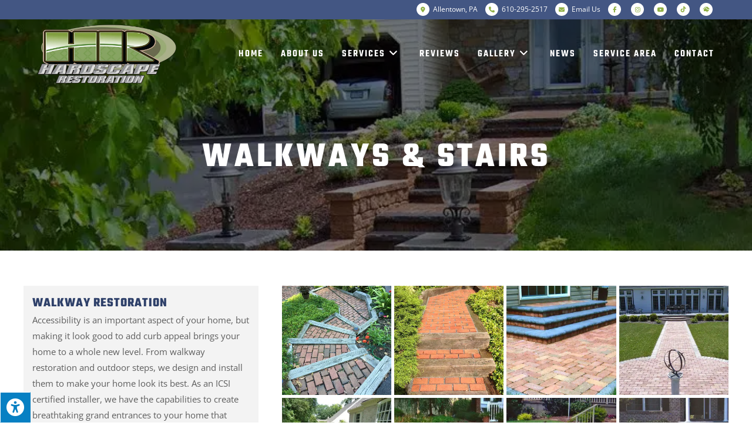

--- FILE ---
content_type: text/html; charset=UTF-8
request_url: https://restoremypatio.com/portfolio/walkways-stairs
body_size: 53458
content:
 <!DOCTYPE html>
<html class="html" lang="en-US" prefix="og: https://ogp.me/ns#">
<head>
	<meta charset="UTF-8">
	<link rel="profile" href="https://gmpg.org/xfn/11">

		<style></style>
	<meta name="viewport" content="width=device-width, initial-scale=1">
<!-- Search Engine Optimization by Rank Math - https://rankmath.com/ -->
<title>Walkways &amp; Stairs - Hardscape Restoration</title><link rel="preload" data-rocket-preload as="font" href="https://maxcdn.bootstrapcdn.com/font-awesome/4.6.3/fonts/fontawesome-webfont.woff2?v=4.6.3" crossorigin><link rel="preload" data-rocket-preload as="font" href="https://restoremypatio.com/wp-content/themes/oceanwp/assets/fonts/fontawesome/webfonts/fa-brands-400.woff2" crossorigin><link rel="preload" data-rocket-preload as="font" href="https://restoremypatio.com/wp-content/themes/oceanwp/assets/fonts/fontawesome/webfonts/fa-solid-900.woff2" crossorigin><link rel="preload" data-rocket-preload as="font" href="https://restoremypatio.com/wp-content/themes/oceanwp/assets/fonts/fontawesome/webfonts/fa-regular-400.woff2" crossorigin><link rel="preload" data-rocket-preload as="font" href="https://restoremypatio.com/wp-content/themes/oceanwp/assets/fonts/fontawesome/webfonts/fa-v4compatibility.woff2" crossorigin><link rel="preload" data-rocket-preload as="font" href="https://restoremypatio.com/wp-content/themes/oceanwp/assets/fonts/simple-line-icons/Simple-Line-Icons.woff2?v=2.4.0" crossorigin><link rel="preload" data-rocket-preload as="font" href="https://fonts.gstatic.com/s/opensans/v40/memvYaGs126MiZpBA-UvWbX2vVnXBbObj2OVTS-muw.woff2" crossorigin><link rel="preload" data-rocket-preload as="font" href="https://fonts.gstatic.com/s/teko/v22/LYjNdG7kmE0gfaN9pQ.woff2" crossorigin><link rel="preload" data-rocket-preload as="font" href="https://restoremypatio.com/wp-content/plugins/elementor/assets/lib/eicons/fonts/eicons.woff2?5.36.0" crossorigin><link rel="preload" data-rocket-preload as="font" href="https://restoremypatio.com/wp-content/plugins/elementor/assets/lib/font-awesome/webfonts/fa-brands-400.woff2" crossorigin><link rel="preload" data-rocket-preload as="font" href="https://restoremypatio.com/wp-content/plugins/elementor/assets/lib/font-awesome/webfonts/fa-solid-900.woff2" crossorigin><link rel="preload" data-rocket-preload as="font" href="https://restoremypatio.com/wp-content/uploads/elementor/google-fonts/fonts/teko-lyjndg7kme0gfan9pq.woff2" crossorigin><link rel="preload" data-rocket-preload as="font" href="https://restoremypatio.com/wp-content/uploads/elementor/google-fonts/fonts/opensans-memvyags126mizpba-uvwbx2vvnxbbobj2ovts-muw.woff2" crossorigin><style id="wpr-usedcss">img:is([sizes=auto i],[sizes^="auto," i]){contain-intrinsic-size:3000px 1500px}img.emoji{display:inline!important;border:none!important;box-shadow:none!important;height:1em!important;width:1em!important;margin:0 .07em!important;vertical-align:-.1em!important;background:0 0!important;padding:0!important}:root{--wp--preset--aspect-ratio--square:1;--wp--preset--aspect-ratio--4-3:4/3;--wp--preset--aspect-ratio--3-4:3/4;--wp--preset--aspect-ratio--3-2:3/2;--wp--preset--aspect-ratio--2-3:2/3;--wp--preset--aspect-ratio--16-9:16/9;--wp--preset--aspect-ratio--9-16:9/16;--wp--preset--color--black:#000000;--wp--preset--color--cyan-bluish-gray:#abb8c3;--wp--preset--color--white:#ffffff;--wp--preset--color--pale-pink:#f78da7;--wp--preset--color--vivid-red:#cf2e2e;--wp--preset--color--luminous-vivid-orange:#ff6900;--wp--preset--color--luminous-vivid-amber:#fcb900;--wp--preset--color--light-green-cyan:#7bdcb5;--wp--preset--color--vivid-green-cyan:#00d084;--wp--preset--color--pale-cyan-blue:#8ed1fc;--wp--preset--color--vivid-cyan-blue:#0693e3;--wp--preset--color--vivid-purple:#9b51e0;--wp--preset--gradient--vivid-cyan-blue-to-vivid-purple:linear-gradient(135deg,rgba(6, 147, 227, 1) 0%,rgb(155, 81, 224) 100%);--wp--preset--gradient--light-green-cyan-to-vivid-green-cyan:linear-gradient(135deg,rgb(122, 220, 180) 0%,rgb(0, 208, 130) 100%);--wp--preset--gradient--luminous-vivid-amber-to-luminous-vivid-orange:linear-gradient(135deg,rgba(252, 185, 0, 1) 0%,rgba(255, 105, 0, 1) 100%);--wp--preset--gradient--luminous-vivid-orange-to-vivid-red:linear-gradient(135deg,rgba(255, 105, 0, 1) 0%,rgb(207, 46, 46) 100%);--wp--preset--gradient--very-light-gray-to-cyan-bluish-gray:linear-gradient(135deg,rgb(238, 238, 238) 0%,rgb(169, 184, 195) 100%);--wp--preset--gradient--cool-to-warm-spectrum:linear-gradient(135deg,rgb(74, 234, 220) 0%,rgb(151, 120, 209) 20%,rgb(207, 42, 186) 40%,rgb(238, 44, 130) 60%,rgb(251, 105, 98) 80%,rgb(254, 248, 76) 100%);--wp--preset--gradient--blush-light-purple:linear-gradient(135deg,rgb(255, 206, 236) 0%,rgb(152, 150, 240) 100%);--wp--preset--gradient--blush-bordeaux:linear-gradient(135deg,rgb(254, 205, 165) 0%,rgb(254, 45, 45) 50%,rgb(107, 0, 62) 100%);--wp--preset--gradient--luminous-dusk:linear-gradient(135deg,rgb(255, 203, 112) 0%,rgb(199, 81, 192) 50%,rgb(65, 88, 208) 100%);--wp--preset--gradient--pale-ocean:linear-gradient(135deg,rgb(255, 245, 203) 0%,rgb(182, 227, 212) 50%,rgb(51, 167, 181) 100%);--wp--preset--gradient--electric-grass:linear-gradient(135deg,rgb(202, 248, 128) 0%,rgb(113, 206, 126) 100%);--wp--preset--gradient--midnight:linear-gradient(135deg,rgb(2, 3, 129) 0%,rgb(40, 116, 252) 100%);--wp--preset--font-size--small:13px;--wp--preset--font-size--medium:20px;--wp--preset--font-size--large:36px;--wp--preset--font-size--x-large:42px;--wp--preset--spacing--20:0.44rem;--wp--preset--spacing--30:0.67rem;--wp--preset--spacing--40:1rem;--wp--preset--spacing--50:1.5rem;--wp--preset--spacing--60:2.25rem;--wp--preset--spacing--70:3.38rem;--wp--preset--spacing--80:5.06rem;--wp--preset--shadow--natural:6px 6px 9px rgba(0, 0, 0, .2);--wp--preset--shadow--deep:12px 12px 50px rgba(0, 0, 0, .4);--wp--preset--shadow--sharp:6px 6px 0px rgba(0, 0, 0, .2);--wp--preset--shadow--outlined:6px 6px 0px -3px rgba(255, 255, 255, 1),6px 6px rgba(0, 0, 0, 1);--wp--preset--shadow--crisp:6px 6px 0px rgba(0, 0, 0, 1)}:where(.is-layout-flex){gap:.5em}:where(.is-layout-grid){gap:.5em}:where(.wp-block-post-template.is-layout-flex){gap:1.25em}:where(.wp-block-post-template.is-layout-grid){gap:1.25em}:where(.wp-block-columns.is-layout-flex){gap:2em}:where(.wp-block-columns.is-layout-grid){gap:2em}:root :where(.wp-block-pullquote){font-size:1.5em;line-height:1.6}@font-face{font-display:swap;font-family:FontAwesome;src:url('https://maxcdn.bootstrapcdn.com/font-awesome/4.6.3/fonts/fontawesome-webfont.eot?v=4.6.3');src:url('https://maxcdn.bootstrapcdn.com/font-awesome/4.6.3/fonts/fontawesome-webfont.eot?#iefix&v=4.6.3') format('embedded-opentype'),url('https://maxcdn.bootstrapcdn.com/font-awesome/4.6.3/fonts/fontawesome-webfont.woff2?v=4.6.3') format('woff2'),url('https://maxcdn.bootstrapcdn.com/font-awesome/4.6.3/fonts/fontawesome-webfont.woff?v=4.6.3') format('woff'),url('https://maxcdn.bootstrapcdn.com/font-awesome/4.6.3/fonts/fontawesome-webfont.ttf?v=4.6.3') format('truetype'),url('https://maxcdn.bootstrapcdn.com/font-awesome/4.6.3/fonts/fontawesome-webfont.svg?v=4.6.3#fontawesomeregular') format('svg');font-weight:400;font-style:normal}.fa{display:inline-block;font:14px/1 FontAwesome;font-size:inherit;text-rendering:auto;-webkit-font-smoothing:antialiased;-moz-osx-font-smoothing:grayscale}.pull-right{float:right}.pull-left{float:left}.fa.pull-left{margin-right:.3em}.fa.pull-right{margin-left:.3em}.fa-times-circle-o:before{content:"\f05c"}.fa-facebook-f:before{content:"\f09a"}.sr-only{position:absolute;width:1px;height:1px;padding:0;margin:-1px;overflow:hidden;clip:rect(0,0,0,0);border:0}div#sogo_overlay{position:fixed;top:0;left:0;z-index:9999999;opacity:.7;cursor:pointer;background-color:#777;bottom:0;right:0;display:none;border:none}button#close_sogo_access_statement{padding:0;text-align:center}#sogo_access_statement{display:none;position:fixed;z-index:99999;top:10%;left:25%;width:50%;height:60%}#sogo_access_statement #close_sogo_access_statement{width:auto;display:inline-block;z-index:9999999999;position:absolute;left:-109px;top:-41px;border:none}#open_sogoacc{position:fixed;width:auto;background:#ebebeb;font-weight:700;z-index:99999999;text-align:center;text-transform:uppercase;display:inline-block;font-size:14px;color:#3f3f3f;line-height:1.2;padding:10px;cursor:pointer}#open_sogoacc.bottomleft{left:0;bottom:0}#close_sogoacc{cursor:pointer;font-size:16px;background:#2bb673;font-weight:700;z-index:99999999;color:#fff;text-align:center;line-height:40px;text-transform:uppercase}#sogoacc{display:none;position:fixed;padding:0;width:300px;height:auto;background:#fff;z-index:99999999;color:#000;border-radius:0;box-shadow:0 1px 7px 0 rgba(0,0,0,.35)}#sogoacc.bottomleft{left:0;bottom:0}#sogoacc a{color:#4d4d4d}#sogoacc h1,#sogoacc h2,#sogoacc h3{color:#000}#sogoacc .accessibility-info>div{display:inline-block}#sogoacc .sogo-btn-toolbar{margin-left:0;padding:0 10px}#sogoacc .btn{border-radius:0;width:100%;font-weight:400;color:#333;border-bottom:1px solid #000;border-right:none;border-left:none;border-top:none;margin:0 auto;line-height:40px;padding-left:80px;text-align:left;display:block;background:0 0;position:relative}@media (min-width:768px){#close_sogoacc{line-height:50px}#sogoacc .btn{line-height:50px;font-size:15px}}#sogoacc div#sogo_font_a button{display:inline-block!important;width:auto;float:left;color:#2db575;text-align:center;padding:0 14px}#sogoacc div#sogo_font_a{padding-left:25px;margin:1px;box-sizing:border-box}#sogoacc .accessibility-info{padding:10px 0;border-top:1px solid #333}#sogoacc .sogo_access_statement h1{color:#000}#sogoacc .accessibility-info{color:#333;font-size:12px;font-weight:400}#sogoacc button#sogo_a1{font-size:26px;border-bottom:none}#sogoacc button#sogo_a2{font-size:32px;border-bottom:none}#sogoacc button#sogo_a3{font-size:42px;border-bottom:none}#sogoacc .accessibility-info div i{padding:0 5px}#sogoacc .accessibility-info div{padding:0 8px}#sogoacc .accessibility-info div:last-child i{margin:0 3px}#sogoacc .sogo-btn-toolbar .sogo-btn-group{float:none;width:100%}#sogoacc .sogo-logo{background:#ebebeb;display:inline-block;width:100%;text-align:center;line-height:39px}#sogoacc .sogo-logo a{font-size:12px;color:#333;display:block;font-weight:400}#sogoacc .sogo-logo img{padding:5px 0}#sogoacc .sogo-logo span{vertical-align:top;margin:0 10px;display:inline-block}#sogoacc .green{color:#2db575}#sogoacc .red{color:#ef454e}#sogoacc .sogo-btn-group span{position:absolute;left:10px;z-index:1;font-size:35px}@media (min-width:768px){#sogoacc .sogo-btn-group span{font-size:48px}}.sogo_animation_off *{animation:none!important;transition:none!important}.accessibility-info{padding:30px}.accessibility-info h1{font-size:24px;margin-bottom:24px;padding:0}.accessibility-info h2{font-size:18px;margin-bottom:10px}.accessibility-info p{margin-bottom:24px;font-size:14px}body.sogo_blank_white{filter:grayscale(100%);-webkit-filter:grayscale(100%);-webkit-filter:grayscale(1);-moz-filter:grayscale(100%);-ms-filter:grayscale(100%);-o-filter:grayscale(100%);filter:gray}body.sogo_a1 #open_sogoacc *{font-size:auto!important}.rtl #sogoacc .sogo-btn-group span{left:auto;right:10px}.rtl #sogoacc .btn{padding-right:80px;text-align:right}.rtl #sogoacc div#sogo_font_a button{float:right}.rtl #sogoacc div#sogo_font_a{padding-right:25px}#sogoacc{box-sizing:border-box}#sogoacc [class*=" sogo-icon-"],#sogoacc [class^=sogo-icon-]{font-family:sogo-icomoon!important;speak:none;font-style:normal;font-weight:400;font-variant:normal;text-transform:none;line-height:1;-webkit-font-smoothing:antialiased;-moz-osx-font-smoothing:grayscale}.sogo-icon-black:before{content:"\e900"}.sogo-icon-black_and_white:before{content:"\e901"}.sogo-icon-flash:before{content:"\e902"}.sogo-icon-font:before{content:"\e903"}.sogo-icon-link:before{content:"\e904"}.sogo-icon-white:before{content:"\e905"}body.sogo_animation_off #animation_off,body.sogo_blank_white #b_n_c,body.sogo_contrasts #contrasts,body.sogo_contrasts_white #contrasts_white,body.sogo_font_2 #sogo_a2,body.sogo_font_3 #sogo_a3,body.sogo_readable_font #readable_font,body.sogo_underline_links #underline_links{background-color:red!important;color:#fff!important}.clearfix:after{content:".";display:block;clear:both;visibility:hidden;line-height:0;height:0}.clearfix{display:block;width:100%}html[xmlns] .clearfix{display:block}* html .clearfix{height:1%;overflow:visible}a,address,article,b,body,canvas,caption,center,code,div,dl,dt,em,fieldset,figcaption,figure,footer,form,h1,h2,h3,header,html,i,iframe,img,label,legend,li,menu,nav,object,ol,p,s,section,span,table,tbody,time,tr,tt,ul,video{margin:0;padding:0;border:0;outline:0;font-size:100%;font:inherit;vertical-align:baseline;font-family:inherit;font-size:100%;font-style:inherit;font-weight:inherit}article,figcaption,figure,footer,header,menu,nav,section{display:block}html{font-size:62.5%;overflow-y:scroll;-webkit-text-size-adjust:100%;-ms-text-size-adjust:100%}*,:after,:before{-webkit-box-sizing:border-box;-moz-box-sizing:border-box;box-sizing:border-box}article,figcaption,figure,footer,header,main,nav,section{display:block}caption{font-weight:400;text-align:left}a:focus{outline:solid 1px!important}a img{border:0}img{max-width:100%;height:auto}select{max-width:100%}em{font-style:italic}* html{font-size:87.5%}html{-ms-overflow-x:hidden;overflow-x:hidden}body{font-family:"Open Sans",sans-serif;font-size:14px;line-height:1.8;color:#4a4a4a;overflow-wrap:break-word;word-wrap:break-word}body{background-color:#fff}em,i{font-style:italic}body .oceanwp-row{margin:0 -.625rem}.col-1{clear:both;margin-left:0}.no-margin{margin:0!important}.screen-reader-text{border:0;clip:rect(1px,1px,1px,1px);clip-path:inset(50%);height:1px;margin:-1px;font-size:14px!important;font-weight:400;overflow:hidden;padding:0;position:absolute!important;width:1px;word-wrap:normal!important}.screen-reader-text:focus{background-color:#f1f1f1;border-radius:3px;box-shadow:0 0 2px 2px rgba(0,0,0,.6);clip:auto!important;clip-path:none;color:#21759b;display:block;font-size:14px;font-size:.875rem;font-weight:700;height:auto;left:5px;line-height:normal;padding:15px 23px 14px;text-decoration:none;top:5px;width:auto;z-index:100000}.owp-icon{width:14px;height:14px;vertical-align:text-bottom}.owp-icon use{stroke:#333}::selection{color:#fff;background:#333;text-shadow:none}::-moz-selection{color:#fff;background:#333;text-shadow:none}html{font-family:sans-serif;-ms-text-size-adjust:100%;-webkit-text-size-adjust:100%}body{margin:0}article,figcaption,figure,footer,header,main,menu,nav,section{display:block}canvas,progress,video{display:inline-block;vertical-align:baseline}[hidden],template{display:none}a{background-color:rgba(0,0,0,0)}a:active,a:hover{outline:0}b{font-weight:600}img{border:0}svg:not(:root){overflow:hidden}code{font-family:monospace,monospace;font-size:1em}button,input,optgroup,select,textarea{color:inherit;font:inherit;margin:0}button{overflow:visible}button,select{text-transform:none}button,html input[type=button],input[type=reset],input[type=submit]{-webkit-appearance:button;cursor:pointer}button[disabled],html input[disabled]{cursor:default}button::-moz-focus-inner,input::-moz-focus-inner{border:0;padding:0}input{line-height:normal}input[type=checkbox],input[type=radio]{-webkit-box-sizing:border-box;-moz-box-sizing:border-box;box-sizing:border-box;padding:0}input[type=number]::-webkit-inner-spin-button,input[type=number]::-webkit-outer-spin-button{height:auto}input[type=search]::-webkit-search-cancel-button,input[type=search]::-webkit-search-decoration{-webkit-appearance:none}fieldset{border:1px solid silver;margin:0 2px;padding:.35em .625em .75em}legend{border:0;padding:0}textarea{overflow:auto}optgroup{font-weight:700}table{border-collapse:collapse;border-spacing:0}.container{width:1200px;max-width:90%;margin:0 auto}#wrap{position:relative}#main{position:relative}#main #content-wrap{padding-top:50px;padding-bottom:50px}.content-area{float:left;position:relative;width:72%;padding-right:30px;border-right-width:1px;border-style:solid;border-color:#f1f1f1}body.content-full-screen #content-wrap{width:100%!important;max-width:none!important;padding:0!important;border:0!important}.content-full-screen .content-area{float:none;width:100%!important;max-width:none!important;padding:0!important;margin:0!important;border:0!important}@media only screen and (max-width:959px){.container,body.content-full-screen .elementor-section-wrap>.elementor-section.elementor-section-boxed>.elementor-container{max-width:90%}.content-area{float:none!important;width:100%;margin-bottom:40px;border:0}body:not(.separate-layout) .content-area{padding:0!important}#main #content-wrap.container{width:auto!important}}figure>img{display:block;margin:0 auto}img{max-width:100%;height:auto;vertical-align:middle}img[class*=align]{height:auto}iframe,object{width:100%;max-width:100%}table{width:100%;margin-bottom:2.618em}.sticky{font-size:inherit}.clr:after,.group:after,dl:after{content:"";display:block;visibility:hidden;clear:both;zoom:1;height:0}.full{display:block;width:100%}a{color:#333}a:hover{color:#13aff0}a.light{color:#fff}a.light:hover{color:#13aff0}a,a:focus,a:hover{text-decoration:none;-webkit-transition:.3s;-moz-transition:.3s;-ms-transition:.3s;-o-transition:.3s;transition:all .3s ease}.page:not(.elementor-page):not(.woocommerce-page) .entry a:not(.wp-block-button__link):not(.wp-block-file__button){cursor:pointer;text-underline-offset:3px;text-decoration:underline;text-decoration-skip-ink:all;-webkit-transition:.3s;-moz-transition:.3s;-ms-transition:.3s;-o-transition:.3s;transition:all .3s ease}.page:not(.elementor-page):not(.woocommerce-page) .entry a:not(.wp-block-button__link):not(.wp-block-file__button):hover{text-decoration:underline;text-decoration-style:dotted;text-decoration-skip-ink:none;-webkit-transition:.3s;-moz-transition:.3s;-ms-transition:.3s;-o-transition:.3s;transition:all .3s ease}.page:not(.elementor-page):not(.woocommerce-page) .entry a:not(.wp-block-button__link):not(.wp-block-file__button):focus:not(.wp-block-button__link):not(.wp-block-file__button){outline:rgba(0,0,0,0) solid 2px;text-decoration:underline 1px dotted #13aff0;text-decoration-skip-ink:none;-webkit-transition:.3s;-moz-transition:.3s;-ms-transition:.3s;-o-transition:.3s;transition:all .3s ease}h1,h2,h3{font-weight:600;margin:0 0 20px;color:#333;line-height:1.4}h1{font-size:23px}h2{font-size:20px}h3{font-size:18px}p{margin:0 0 20px}code{font-size:16px}code{color:#2080ad}address{display:block;margin:0 0 20px}ol,ul{margin:15px 0 15px 20px}ol{list-style-type:decimal}ol ol{list-style:upper-alpha}ol ol ol{list-style:lower-roman}ol ol ol ol{list-style:lower-alpha}li ol,li ul{margin:0 0 0 25px}dl{margin:20px}dt{font-weight:700}@media print{*{background:rgba(0,0,0,0)!important;-webkit-box-shadow:none!important;-moz-box-shadow:none!important;box-shadow:none!important;text-shadow:none!important}a,a:visited{text-decoration:underline}a[href]:after{content:" (" attr(href) ")"}.ir a:after,a[href^="#"]:after,a[href^="javascript:"]:after{content:""}img,tr{page-break-inside:avoid}img{max-width:100%!important}@page{margin:.5cm}h2,h3,p{orphans:3;widows:3}h2,h3{page-break-after:avoid}}form input[type=email],form input[type=number],form input[type=password],form input[type=search],form input[type=text],form input[type=time],form input[type=url],form select,form textarea{display:inline-block;min-height:40px;width:100%;font-size:14px;line-height:1.8;padding:6px 12px;vertical-align:middle;background-color:rgba(0,0,0,0);color:#333;border:1px solid #ddd;-webkit-border-radius:3px;-moz-border-radius:3px;-ms-border-radius:3px;border-radius:3px;-webkit-transition:.3s;-moz-transition:.3s;-ms-transition:.3s;-o-transition:.3s;transition:all .3s ease}form select{padding-top:0!important;padding-bottom:0!important}form input[type=number]{max-width:50px;padding:0 0 0 8px}input[type=email],input[type=password],input[type=search],input[type=text],input[type=url],textarea{-webkit-appearance:none}input[type=search]::-webkit-search-cancel-button,input[type=search]::-webkit-search-decoration,input[type=search]::-webkit-search-results-button,input[type=search]::-webkit-search-results-decoration{display:none}form textarea{min-height:150px;line-height:1.5;resize:vertical}input[type=checkbox]{display:inline-block;background-color:#fff;border:1px solid #bbb;line-height:0;width:16px;min-width:16px;height:16px;margin:-3px 10px 0 0;outline:0;text-align:center;vertical-align:middle;clear:none;cursor:pointer;-webkit-appearance:none;-webkit-box-shadow:inset 0 1px 2px rgba(0,0,0,.1);-moz-box-shadow:inset 0 1px 2px rgba(0,0,0,.1);box-shadow:inset 0 1px 2px rgba(0,0,0,.1);-webkit-transition:border-color .05s ease-in-out;-moz-transition:border-color .05s ease-in-out;-ms-transition:border-color .05s ease-in-out;-o-transition:border-color .05s ease-in-out;transition:.05s border-color ease-in-out}input[type=checkbox]:checked:before,input[type=radio]:checked:before{float:left;display:inline-block;vertical-align:middle;width:16px;line-height:14px;font-family:"Font Awesome 5 Free";text-rendering:auto}input[type=checkbox]:checked:before{content:"";margin-bottom:-1px;color:#13aff0;font-weight:600}form input:not([type]){display:inline-block;padding:5px 10px;border:1px solid #ccc;-webkit-border-radius:4px;-moz-border-radius:4px;-ms-border-radius:4px;border-radius:4px;-webkit-box-shadow:inset 0 1px 3px #ddd;-moz-box-shadow:inset 0 1px 3px #ddd;box-shadow:inset 0 1px 3px #ddd}form input[type=email]:focus,form input[type=number]:focus,form input[type=password]:focus,form input[type=search]:focus,form input[type=text]:focus,form input[type=time]:focus,form input[type=url]:focus,form select:focus,form textarea:focus{border-color:#bbb;outline:0}form input:not([type]):focus{border-color:#bbb;outline:0}form input[type=checkbox]:focus,form input[type=file]:focus,form input[type=radio]:focus{outline:0}form input[type=checkbox],form input[type=radio]{display:inline-block}form input[type=email][disabled],form input[type=number][disabled],form input[type=password][disabled],form input[type=search][disabled],form input[type=text][disabled],form input[type=time][disabled],form input[type=url][disabled],form select[disabled],form textarea[disabled]{cursor:not-allowed;color:#cad2d3;background-color:#eaeded}form input:not([type])[disabled]{cursor:not-allowed;color:#cad2d3;background-color:#eaeded}form input:focus:invalid,form select:focus:invalid,form textarea:focus:invalid{color:#b94a48;border-color:#e9322d}form input[type=checkbox]:focus:invalid:focus,form input[type=file]:focus:invalid:focus,form input[type=radio]:focus:invalid:focus{outline-color:#e9322d}select{width:100%;height:2.25em;min-height:auto;border:1px solid #ddd;background-color:#fff;cursor:pointer;padding:0 15px;margin:0}form select[multiple]{height:auto}form label{margin-bottom:3px}form fieldset{margin:0;padding:.35em 0 .75em;border:0}form legend{display:block;width:100%;margin-bottom:.3em;padding:.3em 0;color:#333;border-bottom:1px solid #e5e5e5}.button,button[type=submit],input[type=button],input[type=reset],input[type=submit]{display:inline-block;font-family:inherit;background-color:#13aff0;color:#fff;font-size:12px;font-weight:600;text-transform:uppercase;margin:0;padding:14px 20px;border:0;cursor:pointer;text-align:center;letter-spacing:.1em;line-height:1;-webkit-transition:.3s;-moz-transition:.3s;-ms-transition:.3s;-o-transition:.3s;transition:all .3s ease}.button:focus,.button:hover,button[type=submit]:focus,button[type=submit]:hover,input[type=button]:focus,input[type=button]:hover,input[type=reset]:focus,input[type=reset]:hover,input[type=submit]:focus,input[type=submit]:hover{background-color:#0b7cac;color:#fff}button:focus,button[type=submit]:focus,input[type=button]:focus,input[type=reset]:focus,input[type=submit]:focus{outline:0}button::-moz-focus-inner,input[type=button]::-moz-focus-inner,input[type=reset]::-moz-focus-inner,input[type=submit]::-moz-focus-inner{padding:0;border:0}#top-bar-wrap{position:relative;background-color:#fff;font-size:12px;border-bottom:1px solid #f1f1f1;z-index:101}#top-bar{padding:8px 0}#top-bar-inner{position:relative}.top-bar-right{float:right}@media screen and (max-width:782px){#top-bar-wrap{z-index:100}}#top-bar-content>a{color:#555}#top-bar-content>a:hover{color:#13aff0}#top-bar-content select{background-color:rgba(0,0,0,0);padding:5px;color:rgba(0,0,0,.4);border-color:rgba(0,0,0,.2);min-width:100px}.top-bar-right.has-content #top-bar-nav{margin:0;margin-right:20px;padding:0}#top-bar-nav,#top-bar-nav>li{display:inline-block}#top-bar-nav>ul>li{display:inline-block;float:none;margin-right:15px}#top-bar-nav>ul>li:last-child{margin-right:0}#top-bar-nav>ul>li a .nav-arrow{margin-left:4px;margin-right:0}#site-header{position:relative;width:100%;background-color:#fff;border-bottom:1px solid #f1f1f1;z-index:100}#site-header.is-transparent{position:absolute;top:0;background-color:rgba(0,0,0,0);height:auto;z-index:9999}#transparent-header-wrap{position:relative}.has-transparent-header .oceanwp-sticky-header-holder{height:auto!important}.has-transparent-header .is-sticky #site-header{background-color:#fff}.no-header-border #site-header{border-bottom:none}#site-header-inner{position:relative;height:100%}#site-logo{float:left;height:100%;display:table}#site-logo #site-logo-inner{display:table-cell;vertical-align:middle;height:74px}#site-logo #site-logo-inner a{background-color:rgba(0,0,0,0)!important}#site-logo #site-logo-inner a img{width:auto;vertical-align:middle;-webkit-transition:.3s ease-in-out;-moz-transition:.3s ease-in-out;-ms-transition:.3s ease-in-out;-o-transition:.3s ease-in-out;transition:all .3s ease-in-out}#site-logo #site-logo-inner a:hover img{-moz-opacity:.6;-webkit-opacity:.6;opacity:.6}#site-logo #site-logo-inner picture{display:inline-block}#sidr .sidr-class-social-menu-inner .fa{font-family:"Font Awesome 6 Brands";font-weight:400}#site-header.transparent-header{position:absolute;top:0;background-color:rgba(0,0,0,0);height:auto;z-index:9999}#site-header.top-header{border-bottom:0!important}#site-header.top-header .header-top{position:relative;background-color:#fff;-webkit-box-shadow:0 1px 5px 0 rgba(0,0,0,.1);-moz-box-shadow:0 1px 5px 0 rgba(0,0,0,.1);box-shadow:0 1px 5px 0 rgba(0,0,0,.1);z-index:100}#site-header.top-header .header-top .left{float:left}#site-header.top-header .header-top .right{float:right}#site-header.top-header .header-top .right .inner{display:table;position:relative}#site-header.top-header #site-navigation-wrap{float:none;right:auto!important;left:-15px}#site-header.top-header #site-navigation-wrap .dropdown-menu>li>a{font-size:10px;line-height:40px;font-weight:600;letter-spacing:2px;text-transform:uppercase}#site-header.top-header #site-logo{float:none;display:inline-block;padding:50px 0}#site-header.top-header #site-logo #site-logo-inner{display:block;height:auto}#site-header.top-header .oceanwp-mobile-menu-icon{float:none;left:-15px;right:auto}#site-header.top-header .oceanwp-mobile-menu-icon a{font-size:10px;line-height:40px;font-weight:600;letter-spacing:2px;text-transform:uppercase}@media only screen and (max-width:959px){.top-header-style .sidr-class-mobile-searchform,.top-header-style .sidr-class-social-menu-inner{display:none}}@media only screen and (max-width:480px){#site-header.top-header .right{display:none}#site-header.top-header .header-top .left,#site-header.top-header .header-top .right{float:none!important;text-align:center}#site-header.top-header .oceanwp-mobile-menu-icon{float:none;left:auto!important;right:auto!important}#site-header.top-header .oceanwp-mobile-menu-icon a{float:none}#site-header.top-header .header-top .right .inner{display:block;padding-bottom:10px}.top-header-style .sidr-class-mobile-searchform,.top-header-style .sidr-class-social-menu-inner{display:block}}#site-header.full_screen-header{z-index:9999}#site-header.full_screen-header #site-header-inner{overflow:visible!important}#site-header.full_screen-header #site-navigation-wrap{right:0}#site-header.center-header #site-logo{display:none}#site-header.center-header #site-navigation-wrap{float:none;width:100%;right:auto}#site-header.center-header #site-navigation-wrap .navigation{display:-webkit-box;display:-webkit-flex;display:-ms-flexbox;display:flex;-webkit-align-items:center;align-items:center}#site-header.center-header #site-navigation-wrap .middle-site-logo{width:24%;text-align:center}#site-header.center-header #site-navigation-wrap .middle-site-logo a img{width:auto;vertical-align:middle;-webkit-transition:.3s ease-in-out;-moz-transition:.3s ease-in-out;-ms-transition:.3s ease-in-out;-o-transition:.3s ease-in-out;transition:all .3s ease-in-out}#site-header.center-header #site-navigation-wrap .middle-site-logo:hover img{-moz-opacity:.6;-webkit-opacity:.6;opacity:.6}#site-header.center-header #site-navigation-wrap .dropdown-menu>li{float:none;display:inline-block}#site-header.medium-header{background-color:rgba(0,0,0,0);text-align:center}#site-header.medium-header #site-logo{float:none;display:block}#site-header.medium-header #site-logo #site-logo-inner{display:block;height:auto!important}#site-header.medium-header #site-navigation-wrap{position:relative;background-color:#f9f9f9;float:none;position:relative;right:auto!important;left:auto!important;-webkit-transform:none;-moz-transform:none;-ms-transform:none;-o-transform:none;transform:none;z-index:9}#site-header.medium-header #site-navigation-wrap #site-navigation{display:inline-block;position:relative}#site-header.medium-header #site-navigation-wrap .dropdown-menu>li>a{font-size:12px;line-height:60px;padding:0 22px;text-transform:uppercase;letter-spacing:1px}#site-header.medium-header.hidden-menu #site-navigation,#site-header.medium-header.hidden-menu #site-navigation-wrap,#site-header.medium-header.hidden-menu .oceanwp-mobile-menu-icon{max-height:150px;-webkit-transition:.4s ease-in-out;-moz-transition:.4s ease-in-out;-ms-transition:.4s ease-in-out;-o-transition:.4s ease-in-out;transition:all .4s ease-in-out}.is-sticky #site-header.medium-header.hidden-menu #site-navigation,.is-sticky #site-header.medium-header.hidden-menu #site-navigation-wrap,.is-sticky #site-header.medium-header.hidden-menu .oceanwp-mobile-menu-icon{max-height:0;-moz-opacity:0;-webkit-opacity:0;opacity:0;visibility:hidden}.is-sticky #site-header.medium-header.hidden-menu:hover #site-navigation,.is-sticky #site-header.medium-header.hidden-menu:hover #site-navigation-wrap,.is-sticky #site-header.medium-header.hidden-menu:hover .oceanwp-mobile-menu-icon{max-height:150px;-moz-opacity:1;-webkit-opacity:1;opacity:1;visibility:visible}#site-header.medium-header .oceanwp-mobile-menu-icon{float:none;background-color:#f9f9f9;right:auto!important;left:auto!important}#site-header.medium-header .oceanwp-mobile-menu-icon a{float:none;display:inline-block;font-size:12px;padding:0 22px;line-height:60px;letter-spacing:1px;text-transform:uppercase}#site-header.medium-header.is-transparent #site-navigation-wrap,#site-header.medium-header.is-transparent .oceanwp-mobile-menu-icon{background-color:rgba(0,0,0,0);-webkit-transition:.3s;-moz-transition:.3s;-ms-transition:.3s;-o-transition:.3s;transition:all .3s}@media only screen and (max-width:959px){.medium-header-style .sidr-class-mobile-searchform,.medium-header-style .sidr-class-social-menu-inner{display:none}}@media only screen and (max-width:767px){#wrap{width:100%!important}.col:not(.swiper-slide){width:100%!important;margin-bottom:25px}#top-bar{padding:20px 0}#top-bar>div:nth-child(2){padding-top:20px}.top-bar-right{float:none;text-align:center}#top-bar-content{float:none;text-align:center}#top-bar #top-bar-nav>li{float:none;display:inline-block}#top-bar-nav{float:none;text-align:center}#site-logo{margin-top:0!important;margin-bottom:0!important}.medium-header-style .sidr-class-mobile-searchform,.medium-header-style .sidr-class-social-menu-inner{display:block}}#site-header.vertical-header{position:fixed;top:0;width:300px;max-width:100%;height:100%;border-bottom:none;z-index:3000;-webkit-transition:.3s ease-in-out;-moz-transition:.3s ease-in-out;-ms-transition:.3s ease-in-out;-o-transition:.3s ease-in-out;transition:all .3s ease-in-out}#site-header.vertical-header #site-header-inner{max-width:100%;padding:30px 0;overflow:hidden}#site-header.vertical-header #site-header-inner>:not(#site-navigation-wrap){padding:0 30px}#site-header.vertical-header #site-header-inner #sidr{display:block}#site-header.vertical-header #site-logo,#site-header.vertical-header #site-logo #site-logo-inner{display:block;float:none;height:auto}#site-header.vertical-header #site-logo{margin:20px 0 45px}#site-header.vertical-header #site-logo a:focus{outline:rgba(0,0,0,.3) dashed 1px}#site-header.vertical-header #site-navigation-wrap{float:none;right:auto;-webkit-transition:.3s ease-in-out;-moz-transition:.3s ease-in-out;-ms-transition:.3s ease-in-out;-o-transition:.3s ease-in-out;transition:all .3s ease-in-out}#site-header.vertical-header #site-navigation-wrap .dropdown-menu li{display:block;float:none;position:relative;border-bottom:1px solid rgba(0,0,0,.05)}#site-header.vertical-header #site-navigation-wrap .dropdown-menu li:last-child{border-bottom:none}#site-header.vertical-header #site-navigation-wrap .dropdown-menu li>a{position:relative;line-height:1;padding:17px 30px}#site-header.vertical-header #site-navigation-wrap .dropdown-menu li>a:focus{outline:rgba(0,0,0,.3) dashed 1px}#site-header.vertical-header #site-navigation-wrap .dropdown-menu .sub-menu{display:none;position:relative;top:100%;left:0;background-color:rgba(0,0,0,.03);border:none;border-top:1px solid rgba(0,0,0,.05);-webkit-box-shadow:none;-moz-box-shadow:none;box-shadow:none}#site-header.vertical-header #site-navigation-wrap .nav-arrow{display:none}#site-navigation-wrap{float:right;position:relative;right:-15px}#site-navigation-wrap .dropdown-menu{list-style:none;margin:0;padding:0}#site-navigation-wrap .dropdown-menu>li{float:left;position:relative}#site-navigation-wrap .dropdown-menu>li>a{display:block;font-size:13px;line-height:74px;color:#555;padding:0 15px;letter-spacing:.6px}#site-navigation-wrap .dropdown-menu>li>a:hover{color:#13aff0}#site-navigation-wrap .dropdown-menu>li>a .nav-arrow{padding-left:6px;line-height:1}#site-navigation-wrap .dropdown-menu>li.btn>a{background-color:rgba(0,0,0,0)!important}#site-navigation-wrap .dropdown-menu>li.btn>a>span{background-color:#13aff0;color:#fff;padding:12px 22px;font-weight:600;-webkit-border-radius:4px;-moz-border-radius:4px;-ms-border-radius:4px;border-radius:4px;cursor:pointer;text-align:center;-webkit-transition:background-color .3s;-moz-transition:background-color .3s;-ms-transition:background-color .3s;-o-transition:background-color .3s;transition:background-color .3s ease}#site-navigation-wrap .dropdown-menu>li.btn>a>span:after,#site-navigation-wrap .dropdown-menu>li.btn>a>span:before{display:none!important}#site-navigation-wrap .dropdown-menu>li.btn>a:hover>span{background-color:#0b7cac;color:#fff}.sf-menu,.sf-menu *{margin:0;padding:0;list-style:none}.sf-menu li.menu-item{position:relative;white-space:nowrap;white-space:normal}.sf-menu li.sfHover,.sf-menu li:hover{-webkit-transition:none;-moz-transition:none;-ms-transition:none;-o-transition:none;transition:none}.sf-menu ul.sub-menu{position:absolute;visibility:hidden;top:100%;left:0;z-index:9999}.sf-menu>li{float:left}.sf-menu li.sfHover>ul,.sf-menu li:hover>ul{display:block}.sf-menu a.menu-link{display:block;position:relative;zoom:1}.sf-menu ul.sub-menu ul{top:0;left:100%;visibility:visible}.dropdown-menu,.dropdown-menu *{margin:0;padding:0;list-style:none}.dropdown-menu .sub-menu{display:none;position:absolute;top:100%;left:0;background-color:#fff;border-top:3px solid #13aff0;min-width:180px;line-height:1;text-align:left;z-index:999;-webkit-box-shadow:0 2px 6px rgba(0,0,0,.1);-moz-box-shadow:0 2px 6px rgba(0,0,0,.1);box-shadow:0 2px 6px rgba(0,0,0,.1)}.dropdown-menu li .sub-menu li.menu-item{display:block;float:none}.dropdown-menu ul .sub-menu{top:0;left:100%;margin-top:-3px}.dropdown-menu ul li.menu-item{display:block;border-bottom:1px solid #f1f1f1}.dropdown-menu ul li.menu-item:last-child{border-bottom:0}.dropdown-menu ul li a.menu-link{display:block;position:relative;float:none;font-size:12px;font-weight:400;line-height:1.2em;letter-spacing:.6px;padding:12px 15px;text-transform:capitalize}.dropdown-menu ul li a.menu-link:hover{background-color:#f8f8f8;color:#555}.dropdown-menu ul li a.menu-link:hover .owp-icon use{stroke:#555}.dropdown-menu ul li a.menu-link .nav-arrow{position:absolute;top:50%;right:15px;margin-top:-6.5px;padding:0}.dropdown-menu ul li a.menu-link i{position:relative;width:20px;text-align:center;margin-right:3px}.dropdown-menu li a.menu-link i{padding-right:5px}.navigation li a i.icon,.navigation li a img.icon{display:inline-block;vertical-align:middle}.navigation li a i.icon{width:auto;height:auto;font-size:1.2em;line-height:1;padding:0!important}.navigation li a i.after,.navigation li a i.before{margin-top:-.265em}.navigation li a i.before{margin-right:6px}.navigation li a i.after{margin-left:6px}.navigation li a img.before{margin-right:6px}.navigation li a img.after{margin-left:6px}.navigation li a .svg{width:1em}.navigation li a .hidden{display:none!important}.oceanwp-mobile-menu-icon{display:none;position:relative}.oceanwp-mobile-menu-icon.mobile-right{float:right}.oceanwp-mobile-menu-icon a{font-size:13px;line-height:74px;color:#555;padding-left:15px;letter-spacing:.6px;cursor:pointer}.oceanwp-mobile-menu-icon a:first-child{padding-left:0}.oceanwp-mobile-menu-icon a:hover{color:#13aff0}.oceanwp-mobile-menu-icon a:focus{outline:#e3e3e3 dashed 1px}.effect-one #site-navigation-wrap .dropdown-menu>li>a.menu-link>span{position:relative}.effect-one #site-navigation-wrap .dropdown-menu>li>a.menu-link>span:after{display:block;background-color:#13aff0;position:absolute;bottom:-30%;left:0;content:"";width:100%;height:2px;visibility:hidden;-moz-transform:scaleX(0);-webkit-transform:scaleX(0);transform:scaleX(0);transform-origin:bottom left;-webkit-transition:.25s ease-out;-moz-transition:.25s ease-out;-ms-transition:.25s ease-out;-o-transition:.25s ease-out;transition:all .25s ease-out}.effect-one #site-navigation-wrap .dropdown-menu>li>a.menu-link:hover>span:after{visibility:visible;-moz-transform:scaleX(1);-webkit-transform:scaleX(1);transform:scaleX(1)}.effect-one #site-navigation-wrap .dropdown-menu>li.sfHover>a.menu-link>span:after{visibility:visible;-moz-transform:scaleX(1);-webkit-transform:scaleX(1);transform:scaleX(1)}.navigation .megamenu a .nav-arrow{display:none}.navigation .megamenu>li>a.menu-link{font-size:13px;font-weight:600}.navigation .megamenu li ul.sub-menu{border-top:1px solid #f1f1f1}.navigation .megamenu li a.menu-link{padding:12px 20px}.navigation>ul>li>ul.megamenu.sub-menu>li{float:left;border-bottom:0;border-left-width:1px;border-style:solid;border-color:#f1f1f1}.navigation>ul>li>ul.megamenu.sub-menu>li:first-child{border-left:none}.navigation li.megamenu-li.hide-headings>.megamenu>li>a{display:none}.navigation .megamenu .sub-menu{display:block!important;-moz-opacity:1!important;-webkit-opacity:1!important;opacity:1!important;min-width:100%;position:static;background:rgba(0,0,0,0);-webkit-box-shadow:none;-moz-box-shadow:none;box-shadow:none}.navigation li.megamenu-li .megamenu.col-1>li{width:100%}@media only screen and (min-width:959px){.navigation li.megamenu-li.auto-mega .megamenu.col-1{width:320px}}.navigation>ul>li>ul.megamenu.sub-menu>li .elementor{white-space:normal;line-height:initial}#mobile-dropdown{display:none;position:absolute;top:100%;left:0;width:100%;background-color:#fff;max-height:400px;overflow-y:auto;-webkit-box-shadow:0 2px 6px rgba(0,0,0,.1);-moz-box-shadow:0 2px 6px rgba(0,0,0,.1);box-shadow:0 2px 6px rgba(0,0,0,.1)}#mobile-dropdown ul{margin:0;list-style:none}#mobile-dropdown ul li{border-bottom:1px solid rgba(0,0,0,.035)}#mobile-dropdown ul li a{display:block;position:relative;padding:12px 40px;text-align:left}#mobile-dropdown ul li a:focus{outline:#e3e3e3 dashed 1px}#mobile-dropdown ul li a i,#mobile-dropdown ul li a img{margin-right:10px}#mobile-dropdown ul li a i.after{margin-right:0;margin-left:10px}#mobile-dropdown ul li ul{display:none;border-top:1px solid rgba(0,0,0,.035);margin-left:0;background-color:rgba(0,0,0,.02)}#mobile-dropdown ul .widget,#mobile-dropdown ul li a .nav-arrow{display:none}.page-header{position:relative;background-color:#f5f5f5;padding:34px 0}.page-header .container{position:relative}.has-transparent-header .page-header{padding:120px 0 36px}.page-header-title{display:block;font-size:24px;line-height:1.4em;font-weight:400;margin:0;color:#333}.background-image-page-header{display:-webkit-box;display:-webkit-flex;display:-ms-flexbox;display:flex;-webkit-align-items:center;align-items:center;width:100%;background-color:#000;height:400px;background-position:50% 0;background-repeat:no-repeat;background-size:cover}.background-image-page-header .page-header-inner{text-align:center}.page-header.background-image-page-header .page-header-title{position:relative;color:#fff;font-size:44px;font-weight:400;max-width:100%;z-index:2}.background-image-page-header-overlay{display:block;position:absolute;top:0;left:0;height:100%;width:100%;background-color:#000;z-index:1;-moz-opacity:.5;-webkit-opacity:.5;opacity:.5}@media only screen and (max-width:767px){.page-header{background-attachment:initial!important}.page-header.background-image-page-header .page-header-title{font-size:24px}.background-image-page-header{height:auto!important}}.gallery-format{opacity:0;visibility:hidden;height:0}.gallery-format a.gallery-lightbox,.gallery-format img{display:block;position:relative;width:100%;margin-bottom:0}.gallery-format .flickity-button{top:calc(100% - 18px);width:30px;height:36px;border-radius:0;background-color:rgba(0,0,0,.6);display:flex;justify-content:center;align-items:center}.gallery-format .flickity-button:hover{background-color:rgba(0,0,0,.8)}.gallery-format .flickity-button:disabled{pointer-events:unset}.gallery-format .flickity-button.next{right:0}.gallery-format .flickity-button.previous{left:auto;right:30px}.gallery-format .flickity-button svg{fill:#fff;width:12px;height:auto;position:static}.thumbnail:hover i{background-color:#13aff0}.single .thumbnail{position:relative;margin-bottom:20px}.single .thumbnail img{width:100%}.single .entry-content{margin-bottom:20px}.widget_archive li,.widget_categories li{padding:6px 0;border-bottom:1px solid #e9e9e9}.widget_archive li:first-child,.widget_categories li:first-child{border-top:1px solid #e9e9e9}.hasCustomSelect{width:100%;z-index:2}ul.page-numbers{display:inline-block;width:100%;margin:0;padding:10px 0 0;list-style:none;text-align:right;clear:both}ul.page-numbers li{display:inline-block}ul.page-numbers li .owp-icon{vertical-align:inherit}.page-numbers a,.page-numbers span:not(.elementor-screen-only){position:relative;display:inline-block;min-width:38px;min-width:38px;line-height:38px;margin:0 8px 0 0;text-align:center;color:#555;border:1px solid #e9e9e9;font-size:18px;cursor:pointer;white-space:nowrap;-webkit-border-radius:2px;-moz-border-radius:2px;-ms-border-radius:2px;border-radius:2px;-webkit-transition:.3s;-moz-transition:.3s;-ms-transition:.3s;-o-transition:.3s;transition:all .3s ease;-webkit-box-sizing:content-box;-moz-box-sizing:content-box;box-sizing:content-box}.page-numbers a .owp-icon use{stroke:#555}.page-numbers a span:not(.elementor-screen-only){padding:0}.page-numbers a:hover,.page-numbers.current,.page-numbers.current:hover{background-color:#f8f8f8;color:#333}.page-numbers a:hover .owp-icon use{stroke:#555}#comments{margin-top:30px;padding-top:30px;border-top:1px solid #f1f1f1}#comments ol{margin:0;list-style:none}span.required{position:relative;top:-4px;font-size:10px;margin-left:3px;color:red}.site-footer{position:relative}#footer-widgets{background-color:#222;padding:30px 0;margin:0}.parallax-footer{position:fixed;bottom:0;left:0;right:0;z-index:0}.has-parallax-footer #main{z-index:1}.has-parallax-footer:not(.boxed-layout) #main{-webkit-box-shadow:0 0 40px 0 rgba(0,0,0,.1);-moz-box-shadow:0 0 40px 0 rgba(0,0,0,.1);box-shadow:0 0 40px 0 rgba(0,0,0,.1)}.has-parallax-footer:not(.separate-layout) #main{background-color:#fff}#footer-bottom{background-color:#1b1b1b;padding:15px 0;font-size:12px;line-height:1;color:#fff}#footer-bottom #copyright{width:50%}#footer-bottom.no-footer-nav #copyright{float:none;width:100%;text-align:center;padding-left:0!important;padding-right:0!important}#footer-bottom #copyright{float:left;text-align:left;padding-right:15px}#footer-bottom a{color:#fff}#footer-bottom a:hover{color:#13aff0}@media only screen and (max-width:959px){.has-parallax-footer #main{margin-bottom:0!important}.parallax-footer{position:relative}#footer-bottom #copyright{float:none;width:100%;padding-right:0;padding-left:0;text-align:center}}#scroll-top{display:none;opacity:0;position:fixed;right:20px;bottom:20px;width:40px;height:40px;line-height:40px;background-color:rgba(0,0,0,.4);color:#fff;font-size:18px;cursor:pointer;-webkit-border-radius:2px;-moz-border-radius:2px;-ms-border-radius:2px;border-radius:2px;text-align:center;z-index:100;-webkit-box-sizing:content-box;-moz-box-sizing:content-box;box-sizing:content-box}#scroll-top>span{line-height:inherit;vertical-align:top}#scroll-top:hover{background-color:rgba(0,0,0,.8)}#scroll-top .owp-icon{vertical-align:initial}#scroll-top .owp-icon use{stroke:#fff}@media only screen and (max-width:480px){#site-header.medium-header .oceanwp-mobile-menu-icon a{line-height:40px}#scroll-top{right:10px;bottom:10px;width:26px;height:26px;line-height:24px;font-size:14px}}#site-header .elementor-section-wrap{height:auto!important}.pswp__button:hover{background-color:rgba(0,0,0,0)}#sidr-close{display:none}#sidr{display:block;position:fixed;top:0;height:100%;z-index:999999;width:300px;max-width:100%;padding-bottom:30px;overflow-x:hidden;overflow-y:auto;font-size:15px;background-color:#fff;color:#555;-webkit-touch-callout:none;user-select:none;-webkit-overflow-scrolling:touch}#sidr ul{margin:0;list-style:none}.sidr.right{left:auto;right:-300px}.sidr.left{left:-300px;right:auto}.sidr a{color:#555}.sidr a:hover,.sidr-class-dropdown-toggle:hover,.sidr-class-menu-item-has-children.active>a,.sidr-class-menu-item-has-children.active>a>.sidr-class-dropdown-toggle{color:#13aff0}.sidr-class-clr:after{content:"";display:block;visibility:hidden;clear:both;zoom:1;height:0}a.sidr-class-toggle-sidr-close{display:block;background-color:#f8f8f8;color:#333;font-size:13px;font-weight:600;line-height:1;padding:20px;letter-spacing:.6px;text-transform:uppercase}a.sidr-class-toggle-sidr-close i{display:inline-block;padding-right:8px;margin:0;width:auto;height:auto;line-height:1;vertical-align:bottom}a.sidr-class-toggle-sidr-close .owp-icon{margin-right:8px}.sidr-class-dropdown-menu ul,.sidr-class-fs-dropdown-menu ul{display:none;border-top:1px solid rgba(0,0,0,.035);margin-left:0;background-color:rgba(0,0,0,.02)}.sidr-class-dropdown-menu li,.sidr-class-fs-dropdown-menu li{border-bottom:1px solid rgba(0,0,0,.035)}.sidr-class-dropdown-menu.sidr-class-left-menu li:last-child,.sidr-class-fs-dropdown-menu.sidr-class-left-menu li:last-child{border-bottom:none}.sidr-class-dropdown-menu>li:first-child,.sidr-class-fs-dropdown-menu>li:first-child{border-top:1px solid rgba(0,0,0,.035)}.sidr-class-dropdown-menu li a,.sidr-class-fs-dropdown-menu li a{padding:12px 20px;display:block;position:relative}.sidr-class-dropdown-menu li a:focus,.sidr-class-fs-dropdown-menu li a:focus{outline:rgba(0,0,0,.3) dashed 1px}.sidr-class-dropdown-menu li a.sidr-class-sf-with-ul,.sidr-class-fs-dropdown-menu li a.sidr-class-sf-with-ul{padding-right:40px}.sidr-class-dropdown-menu ul li:last-child,.sidr-class-fs-dropdown-menu ul li:last-child{border:none}.sidr-class-top-bar-menu>li:first-child{border-top:none}.sidr-class-menu-item-has-children{position:relative}.sidr-class-dropdown-menu li.sidr-class-menu-item-has-children>a{padding-right:60px}.sidr-class-dropdown-toggle{font-size:11px;height:100%;width:60px;position:absolute;right:0;top:0;cursor:pointer;color:#555;text-align:right;padding-right:20px;text-align:center;-webkit-transition:.3s;-moz-transition:.3s;-ms-transition:.3s;-o-transition:.3s;transition:all .3s ease}.sidr-class-dropdown-toggle:focus{outline:rgba(0,0,0,.3) dashed 1px}.sidr-class-dropdown-toggle:before{font-family:"Font Awesome 5 Free";content:"+";font-size:20px;position:absolute;top:50%;left:50%;width:30px;height:30px;line-height:30px;margin-top:-15px;margin-left:-15px}.sidr-class-dropdown-menu li.active>a>.sidr-class-dropdown-toggle:before{content:"-"}.sidr-class-dropdown-menu ul a:before{font-family:"Font Awesome 5 Free";content:"";display:inline-block;margin:0 10px;font-weight:600}.sidr-class-dropdown-menu ul ul a:before{margin-left:20px}.sidr-class-dropdown-menu ul ul ul a:before{margin-left:40px}.sidr .sidr-class-nav-arrow,.sidr-class-elementor,.sidr-class-mega-cat .sidr-class-dropdown-toggle,.sidr-class-mega-cat .sidr-class-megamenu,.sidr-class-middle-site-logo,.sidr-class-sidebar-box{display:none!important}.sidr-class-dropdown-menu li.sidr-class-menu-item-has-children.sidr-class-mega-cat>a{padding-right:20px}.sidr-class-dropdown-menu a i{font-size:inherit!important;vertical-align:initial!important;margin-right:10px}.sidr-class-dropdown-menu a i.after{margin-right:0;margin-left:10px}.sidr-class-wpml-ls-flag{margin-right:10px;vertical-align:baseline}.oceanwp-sidr-overlay{position:fixed;top:0;left:0;height:100%;width:100%;background:rgba(0,0,0,.3);z-index:99}#sidr-id-searchform-header-replace,.sidr-class-search-toggle-li,.sidr-class-woo-cart-link{display:none}.sidr-class-mobile-searchform{position:relative;margin:30px 20px 0}.sidr-class-mobile-searchform input{padding:6px 45px 6px 12px!important;margin-top:0!important;-webkit-box-sizing:inherit;-moz-box-sizing:inherit;box-sizing:inherit}.sidr-class-mobile-searchform button{display:block;position:absolute;right:10px;height:30px;line-height:30px;width:30px;padding:0;text-align:center;top:50%;margin-top:-15px;background-color:rgba(0,0,0,0)!important;color:#555;border:0;-webkit-transition:.3s ease-in-out;-moz-transition:.3s ease-in-out;-ms-transition:.3s ease-in-out;-o-transition:.3s ease-in-out;transition:all .3s ease-in-out}.sidr-class-mobile-searchform button:hover{color:#222}.sidr-class-mobile-searchform button:focus{outline:solid 1px;color:#1a1a1a}.sidr-class-social-menu-inner ul{display:table;width:100%;text-align:center;table-layout:fixed}.sidr-class-social-menu-inner ul li{display:table-cell}.sidr-class-social-menu-inner ul li a{display:block;padding:12px 10px}.flickity-enabled{position:relative}.flickity-enabled:focus{outline:0}.flickity-viewport{overflow:hidden;position:relative;height:100%}.flickity-slider{position:absolute;width:100%;height:100%}.flickity-enabled.is-draggable{-webkit-tap-highlight-color:transparent;-webkit-user-select:none;-moz-user-select:none;-ms-user-select:none;user-select:none}.flickity-enabled.is-draggable .flickity-viewport{cursor:move;cursor:-webkit-grab;cursor:grab}.flickity-enabled.is-draggable .flickity-viewport.is-pointer-down{cursor:-webkit-grabbing;cursor:grabbing}.flickity-button{position:absolute;background:rgba(255,255,255,.75);border:none;color:#333}.flickity-button:hover{background:#fff;cursor:pointer}.flickity-button:focus{outline:0;box-shadow:0 0 0 5px #19f}.flickity-button:active{opacity:.6}.flickity-button:disabled{opacity:.3;cursor:auto;pointer-events:none}.flickity-button-icon{fill:currentColor}.flickity-prev-next-button{top:50%;width:44px;height:44px;border-radius:50%;transform:translateY(-50%)}.flickity-prev-next-button.previous{left:10px}.flickity-prev-next-button.next{right:10px}.flickity-rtl .flickity-prev-next-button.previous{left:auto;right:10px}.flickity-rtl .flickity-prev-next-button.next{right:auto;left:10px}.flickity-prev-next-button .flickity-button-icon{position:absolute;left:20%;top:20%;width:60%;height:60%}.flickity-page-dots{position:absolute;width:100%;bottom:-25px;padding:0;margin:0;list-style:none;text-align:center;line-height:1}.flickity-rtl .flickity-page-dots{direction:rtl}.flickity-page-dots .dot{display:inline-block;width:10px;height:10px;margin:0 8px;background:#333;border-radius:50%;opacity:.25;cursor:pointer}.flickity-page-dots .dot.is-selected{opacity:1}.mfp-bg{top:0;left:0;width:100%;height:100%;z-index:1042;overflow:hidden;position:fixed;background:#0b0b0b;opacity:.8}.mfp-wrap{top:0;left:0;width:100%;height:100%;z-index:1043;position:fixed;outline:0!important;-webkit-backface-visibility:hidden}.mfp-container{text-align:center;position:absolute;width:100%;height:100%;left:0;top:0;padding:0 8px;box-sizing:border-box}.mfp-container:before{content:"";display:inline-block;height:100%;vertical-align:middle}.mfp-align-top .mfp-container:before{display:none}.mfp-ajax-cur{cursor:progress}.mfp-zoom-out-cur{cursor:-moz-zoom-out;cursor:-webkit-zoom-out;cursor:zoom-out}.mfp-arrow,.mfp-close,.mfp-counter{-webkit-user-select:none;-moz-user-select:none;user-select:none}.mfp-loading.mfp-figure{display:none}button.mfp-arrow,button.mfp-close{overflow:visible;cursor:pointer;background:rgba(0,0,0,0);border:0;-webkit-appearance:none;display:block;outline:0;padding:0;z-index:1046;box-shadow:none;touch-action:manipulation}button::-moz-focus-inner{padding:0;border:0}.mfp-close{width:44px;height:44px;line-height:44px;position:absolute;right:0;top:0;text-decoration:none;text-align:center;opacity:.65;padding:0 0 18px 10px;color:#fff;font-style:normal;font-size:28px;font-family:Arial,Baskerville,monospace}.mfp-close:focus,.mfp-close:hover{opacity:1}.mfp-close:active{top:1px}.mfp-close-btn-in .mfp-close{color:#333}.mfp-counter{position:absolute;top:0;right:0;color:#ccc;font-size:12px;line-height:18px;white-space:nowrap}.mfp-arrow{position:absolute;opacity:.65;margin:0;top:50%;margin-top:-55px;padding:0;width:90px;height:110px;-webkit-tap-highlight-color:transparent}.mfp-arrow:active{margin-top:-54px}.mfp-arrow:focus,.mfp-arrow:hover{opacity:1}.mfp-arrow:after,.mfp-arrow:before{content:"";display:block;width:0;height:0;position:absolute;left:0;top:0;margin-top:35px;margin-left:35px;border:inset transparent}.mfp-arrow:after{border-top-width:13px;border-bottom-width:13px;top:8px}.mfp-arrow:before{border-top-width:21px;border-bottom-width:21px;opacity:.7}.mfp-iframe-scaler{width:100%;height:0;overflow:hidden;padding-top:56.25%}.mfp-iframe-scaler iframe{position:absolute;display:block;top:0;left:0;width:100%;height:100%;box-shadow:0 0 8px rgba(0,0,0,.6);background:#000}img.mfp-img{width:auto;max-width:100%;height:auto;display:block;line-height:0;box-sizing:border-box;padding:40px 0;margin:0 auto}.mfp-figure{line-height:0}.mfp-figure:after{content:"";position:absolute;left:0;top:40px;bottom:40px;display:block;right:0;width:auto;height:auto;z-index:-1;box-shadow:0 0 8px rgba(0,0,0,.6);background:#444}.mfp-figure figure{margin:0}.mfp-bottom-bar{margin-top:-36px;position:absolute;top:100%;left:0;width:100%;cursor:auto}.mfp-title{text-align:left;line-height:18px;color:#f3f3f3;word-wrap:break-word;padding-right:36px}@media all and (max-width:900px){.mfp-arrow{-webkit-transform:scale(.75);transform:scale(.75)}.mfp-container{padding-left:6px;padding-right:6px}}.mfp-fade.mfp-bg{opacity:0;-webkit-transition:.15s ease-out;-moz-transition:.15s ease-out;transition:all .15s ease-out}.mfp-fade.mfp-bg.mfp-ready{opacity:.8}.mfp-fade.mfp-bg.mfp-removing{opacity:0}.mfp-with-zoom .mfp-container,.mfp-with-zoom.mfp-bg{opacity:0;-webkit-backface-visibility:hidden;-webkit-transition:.3s ease-out;-moz-transition:.3s ease-out;-o-transition:.3s ease-out;transition:all .3s ease-out}.mfp-with-zoom.mfp-ready .mfp-container{opacity:1}.mfp-with-zoom.mfp-ready.mfp-bg{opacity:.8}.mfp-with-zoom.mfp-removing .mfp-container,.mfp-with-zoom.mfp-removing.mfp-bg{opacity:0}.elementor-size-pill-small-btn{border-radius:50px!important;font-size:12px!important}.elementor-size-pill-large-btn{border-radius:50px!important;font-size:14px!important;padding:22px 30px!important}.oceanwp-sidr-overlay{z-index:9999!important}.is-sticky #site-header,.is-sticky #top-bar-wrap,.is-sticky .header-top{opacity:1!important}.opl-login-li,.sidr-class-opl-login-li,.sidr-class-opl-logout-link{display:none!important}ul.elementor-icon-list-items a span,ul.elementor-icon-list-items span{transition:.3s}#site-header{margin-top:-1px!important}#scroll-top{border-radius:50%!important}.topbar-content i{width:22px;height:22px;text-align:center;line-height:22px;display:inline-block;margin-left:10px;margin-right:3px;font-size:10px;transition:.4s;border-radius:50%}.d-only{display:inline-block}.m-only{display:none}@media only screen and (max-width:600px){.d-only{display:none}.m-only{display:inline-block}#site-logo #site-logo-inner a img{max-height:60px!important}}.mobile-menu .fa-bars{font-size:26px;vertical-align:middle}.affiliate-slider .elementor-swiper-button-prev{margin-left:-30px}.affiliate-slider .elementor-swiper-button-next{margin-right:-30px}#footer-callout-wrap{border:0!important}.dialog-widget-content{background-color:var(--e-a-bg-default);border-radius:3px;box-shadow:2px 8px 23px 3px rgba(0,0,0,.2);overflow:hidden;position:absolute}.dialog-message{box-sizing:border-box;line-height:1.5}.dialog-close-button{color:var(--e-a-color-txt);cursor:pointer;font-size:15px;inset-inline-end:15px;line-height:1;margin-block-start:15px;position:absolute;transition:var(--e-a-transition-hover)}.dialog-close-button:hover{color:var(--e-a-color-txt-hover)}.dialog-prevent-scroll{max-height:100vh;overflow:hidden}.dialog-type-lightbox{background-color:rgba(0,0,0,.8);bottom:0;height:100%;left:0;position:fixed;-webkit-user-select:none;-moz-user-select:none;user-select:none;width:100%;z-index:9999}.dialog-type-alert .dialog-widget-content,.dialog-type-confirm .dialog-widget-content{margin:auto;padding:20px;width:400px}.dialog-type-alert .dialog-header,.dialog-type-confirm .dialog-header{font-size:15px;font-weight:500}.dialog-type-alert .dialog-header:after,.dialog-type-confirm .dialog-header:after{border-block-end:var(--e-a-border);content:"";display:block;margin-block-end:10px;margin-inline-end:-20px;margin-inline-start:-20px;padding-block-end:10px}.dialog-type-alert .dialog-message,.dialog-type-confirm .dialog-message{min-height:50px}.dialog-type-alert .dialog-buttons-wrapper,.dialog-type-confirm .dialog-buttons-wrapper{display:flex;gap:15px;justify-content:flex-end;padding-block-start:10px}.dialog-type-alert .dialog-buttons-wrapper .dialog-button,.dialog-type-confirm .dialog-buttons-wrapper .dialog-button{background-color:var(--e-a-btn-bg);border:none;border-radius:var(--e-a-border-radius);color:var(--e-a-btn-color-invert);font-size:12px;font-weight:500;line-height:1.2;outline:0;padding:8px 16px;transition:var(--e-a-transition-hover)}.dialog-type-alert .dialog-buttons-wrapper .dialog-button:hover,.dialog-type-confirm .dialog-buttons-wrapper .dialog-button:hover{border:none}.dialog-type-alert .dialog-buttons-wrapper .dialog-button:focus,.dialog-type-alert .dialog-buttons-wrapper .dialog-button:hover,.dialog-type-confirm .dialog-buttons-wrapper .dialog-button:focus,.dialog-type-confirm .dialog-buttons-wrapper .dialog-button:hover{background-color:var(--e-a-btn-bg-hover);color:var(--e-a-btn-color-invert)}.dialog-type-alert .dialog-buttons-wrapper .dialog-button:active,.dialog-type-confirm .dialog-buttons-wrapper .dialog-button:active{background-color:var(--e-a-btn-bg-active)}.dialog-type-alert .dialog-buttons-wrapper .dialog-button:not([disabled]),.dialog-type-confirm .dialog-buttons-wrapper .dialog-button:not([disabled]){cursor:pointer}.dialog-type-alert .dialog-buttons-wrapper .dialog-button:disabled,.dialog-type-confirm .dialog-buttons-wrapper .dialog-button:disabled{background-color:var(--e-a-btn-bg-disabled);color:var(--e-a-btn-color-disabled)}.dialog-type-alert .dialog-buttons-wrapper .dialog-button:not(.elementor-button-state) .elementor-state-icon,.dialog-type-confirm .dialog-buttons-wrapper .dialog-button:not(.elementor-button-state) .elementor-state-icon{display:none}.dialog-type-alert .dialog-buttons-wrapper .dialog-button.dialog-cancel,.dialog-type-alert .dialog-buttons-wrapper .dialog-button.e-btn-txt,.dialog-type-confirm .dialog-buttons-wrapper .dialog-button.dialog-cancel,.dialog-type-confirm .dialog-buttons-wrapper .dialog-button.e-btn-txt{background:0 0;color:var(--e-a-color-txt)}.dialog-type-alert .dialog-buttons-wrapper .dialog-button.dialog-cancel:focus,.dialog-type-alert .dialog-buttons-wrapper .dialog-button.dialog-cancel:hover,.dialog-type-alert .dialog-buttons-wrapper .dialog-button.e-btn-txt:focus,.dialog-type-alert .dialog-buttons-wrapper .dialog-button.e-btn-txt:hover,.dialog-type-confirm .dialog-buttons-wrapper .dialog-button.dialog-cancel:focus,.dialog-type-confirm .dialog-buttons-wrapper .dialog-button.dialog-cancel:hover,.dialog-type-confirm .dialog-buttons-wrapper .dialog-button.e-btn-txt:focus,.dialog-type-confirm .dialog-buttons-wrapper .dialog-button.e-btn-txt:hover{background:var(--e-a-bg-hover);color:var(--e-a-color-txt-hover)}.dialog-type-alert .dialog-buttons-wrapper .dialog-button.dialog-cancel:disabled,.dialog-type-alert .dialog-buttons-wrapper .dialog-button.e-btn-txt:disabled,.dialog-type-confirm .dialog-buttons-wrapper .dialog-button.dialog-cancel:disabled,.dialog-type-confirm .dialog-buttons-wrapper .dialog-button.e-btn-txt:disabled{background:0 0;color:var(--e-a-color-txt-disabled)}.dialog-type-alert .dialog-buttons-wrapper .dialog-button.e-btn-txt-border,.dialog-type-confirm .dialog-buttons-wrapper .dialog-button.e-btn-txt-border{border:1px solid var(--e-a-color-txt-muted)}.dialog-type-alert .dialog-buttons-wrapper .dialog-button.e-success,.dialog-type-alert .dialog-buttons-wrapper .dialog-button.elementor-button-success,.dialog-type-confirm .dialog-buttons-wrapper .dialog-button.e-success,.dialog-type-confirm .dialog-buttons-wrapper .dialog-button.elementor-button-success{background-color:var(--e-a-btn-bg-success)}.dialog-type-alert .dialog-buttons-wrapper .dialog-button.e-success:focus,.dialog-type-alert .dialog-buttons-wrapper .dialog-button.e-success:hover,.dialog-type-alert .dialog-buttons-wrapper .dialog-button.elementor-button-success:focus,.dialog-type-alert .dialog-buttons-wrapper .dialog-button.elementor-button-success:hover,.dialog-type-confirm .dialog-buttons-wrapper .dialog-button.e-success:focus,.dialog-type-confirm .dialog-buttons-wrapper .dialog-button.e-success:hover,.dialog-type-confirm .dialog-buttons-wrapper .dialog-button.elementor-button-success:focus,.dialog-type-confirm .dialog-buttons-wrapper .dialog-button.elementor-button-success:hover{background-color:var(--e-a-btn-bg-success-hover)}.dialog-type-alert .dialog-buttons-wrapper .dialog-button.dialog-ok,.dialog-type-alert .dialog-buttons-wrapper .dialog-button.dialog-take_over,.dialog-type-alert .dialog-buttons-wrapper .dialog-button.e-primary,.dialog-type-confirm .dialog-buttons-wrapper .dialog-button.dialog-ok,.dialog-type-confirm .dialog-buttons-wrapper .dialog-button.dialog-take_over,.dialog-type-confirm .dialog-buttons-wrapper .dialog-button.e-primary{background-color:var(--e-a-btn-bg-primary);color:var(--e-a-btn-color)}.dialog-type-alert .dialog-buttons-wrapper .dialog-button.dialog-ok:focus,.dialog-type-alert .dialog-buttons-wrapper .dialog-button.dialog-ok:hover,.dialog-type-alert .dialog-buttons-wrapper .dialog-button.dialog-take_over:focus,.dialog-type-alert .dialog-buttons-wrapper .dialog-button.dialog-take_over:hover,.dialog-type-alert .dialog-buttons-wrapper .dialog-button.e-primary:focus,.dialog-type-alert .dialog-buttons-wrapper .dialog-button.e-primary:hover,.dialog-type-confirm .dialog-buttons-wrapper .dialog-button.dialog-ok:focus,.dialog-type-confirm .dialog-buttons-wrapper .dialog-button.dialog-ok:hover,.dialog-type-confirm .dialog-buttons-wrapper .dialog-button.dialog-take_over:focus,.dialog-type-confirm .dialog-buttons-wrapper .dialog-button.dialog-take_over:hover,.dialog-type-confirm .dialog-buttons-wrapper .dialog-button.e-primary:focus,.dialog-type-confirm .dialog-buttons-wrapper .dialog-button.e-primary:hover{background-color:var(--e-a-btn-bg-primary-hover);color:var(--e-a-btn-color)}.dialog-type-alert .dialog-buttons-wrapper .dialog-button.dialog-cancel.dialog-take_over,.dialog-type-alert .dialog-buttons-wrapper .dialog-button.dialog-ok.dialog-cancel,.dialog-type-alert .dialog-buttons-wrapper .dialog-button.e-btn-txt.dialog-ok,.dialog-type-alert .dialog-buttons-wrapper .dialog-button.e-btn-txt.dialog-take_over,.dialog-type-alert .dialog-buttons-wrapper .dialog-button.e-primary.dialog-cancel,.dialog-type-alert .dialog-buttons-wrapper .dialog-button.e-primary.e-btn-txt,.dialog-type-confirm .dialog-buttons-wrapper .dialog-button.dialog-cancel.dialog-take_over,.dialog-type-confirm .dialog-buttons-wrapper .dialog-button.dialog-ok.dialog-cancel,.dialog-type-confirm .dialog-buttons-wrapper .dialog-button.e-btn-txt.dialog-ok,.dialog-type-confirm .dialog-buttons-wrapper .dialog-button.e-btn-txt.dialog-take_over,.dialog-type-confirm .dialog-buttons-wrapper .dialog-button.e-primary.dialog-cancel,.dialog-type-confirm .dialog-buttons-wrapper .dialog-button.e-primary.e-btn-txt{background:0 0;color:var(--e-a-color-primary-bold)}.dialog-type-alert .dialog-buttons-wrapper .dialog-button.dialog-cancel.dialog-take_over:focus,.dialog-type-alert .dialog-buttons-wrapper .dialog-button.dialog-cancel.dialog-take_over:hover,.dialog-type-alert .dialog-buttons-wrapper .dialog-button.dialog-ok.dialog-cancel:focus,.dialog-type-alert .dialog-buttons-wrapper .dialog-button.dialog-ok.dialog-cancel:hover,.dialog-type-alert .dialog-buttons-wrapper .dialog-button.e-btn-txt.dialog-ok:focus,.dialog-type-alert .dialog-buttons-wrapper .dialog-button.e-btn-txt.dialog-ok:hover,.dialog-type-alert .dialog-buttons-wrapper .dialog-button.e-btn-txt.dialog-take_over:focus,.dialog-type-alert .dialog-buttons-wrapper .dialog-button.e-btn-txt.dialog-take_over:hover,.dialog-type-alert .dialog-buttons-wrapper .dialog-button.e-primary.dialog-cancel:focus,.dialog-type-alert .dialog-buttons-wrapper .dialog-button.e-primary.dialog-cancel:hover,.dialog-type-alert .dialog-buttons-wrapper .dialog-button.e-primary.e-btn-txt:focus,.dialog-type-alert .dialog-buttons-wrapper .dialog-button.e-primary.e-btn-txt:hover,.dialog-type-confirm .dialog-buttons-wrapper .dialog-button.dialog-cancel.dialog-take_over:focus,.dialog-type-confirm .dialog-buttons-wrapper .dialog-button.dialog-cancel.dialog-take_over:hover,.dialog-type-confirm .dialog-buttons-wrapper .dialog-button.dialog-ok.dialog-cancel:focus,.dialog-type-confirm .dialog-buttons-wrapper .dialog-button.dialog-ok.dialog-cancel:hover,.dialog-type-confirm .dialog-buttons-wrapper .dialog-button.e-btn-txt.dialog-ok:focus,.dialog-type-confirm .dialog-buttons-wrapper .dialog-button.e-btn-txt.dialog-ok:hover,.dialog-type-confirm .dialog-buttons-wrapper .dialog-button.e-btn-txt.dialog-take_over:focus,.dialog-type-confirm .dialog-buttons-wrapper .dialog-button.e-btn-txt.dialog-take_over:hover,.dialog-type-confirm .dialog-buttons-wrapper .dialog-button.e-primary.dialog-cancel:focus,.dialog-type-confirm .dialog-buttons-wrapper .dialog-button.e-primary.dialog-cancel:hover,.dialog-type-confirm .dialog-buttons-wrapper .dialog-button.e-primary.e-btn-txt:focus,.dialog-type-confirm .dialog-buttons-wrapper .dialog-button.e-primary.e-btn-txt:hover{background:var(--e-a-bg-primary)}.dialog-type-alert .dialog-buttons-wrapper .dialog-button.e-accent,.dialog-type-alert .dialog-buttons-wrapper .dialog-button.go-pro,.dialog-type-confirm .dialog-buttons-wrapper .dialog-button.e-accent,.dialog-type-confirm .dialog-buttons-wrapper .dialog-button.go-pro{background-color:var(--e-a-btn-bg-accent)}.dialog-type-alert .dialog-buttons-wrapper .dialog-button.e-accent:focus,.dialog-type-alert .dialog-buttons-wrapper .dialog-button.e-accent:hover,.dialog-type-alert .dialog-buttons-wrapper .dialog-button.go-pro:focus,.dialog-type-alert .dialog-buttons-wrapper .dialog-button.go-pro:hover,.dialog-type-confirm .dialog-buttons-wrapper .dialog-button.e-accent:focus,.dialog-type-confirm .dialog-buttons-wrapper .dialog-button.e-accent:hover,.dialog-type-confirm .dialog-buttons-wrapper .dialog-button.go-pro:focus,.dialog-type-confirm .dialog-buttons-wrapper .dialog-button.go-pro:hover{background-color:var(--e-a-btn-bg-accent-hover)}.dialog-type-alert .dialog-buttons-wrapper .dialog-button.e-accent:active,.dialog-type-alert .dialog-buttons-wrapper .dialog-button.go-pro:active,.dialog-type-confirm .dialog-buttons-wrapper .dialog-button.e-accent:active,.dialog-type-confirm .dialog-buttons-wrapper .dialog-button.go-pro:active{background-color:var(--e-a-btn-bg-accent-active)}.dialog-type-alert .dialog-buttons-wrapper .dialog-button.e-info,.dialog-type-alert .dialog-buttons-wrapper .dialog-button.elementor-button-info,.dialog-type-confirm .dialog-buttons-wrapper .dialog-button.e-info,.dialog-type-confirm .dialog-buttons-wrapper .dialog-button.elementor-button-info{background-color:var(--e-a-btn-bg-info)}.dialog-type-alert .dialog-buttons-wrapper .dialog-button.e-info:focus,.dialog-type-alert .dialog-buttons-wrapper .dialog-button.e-info:hover,.dialog-type-alert .dialog-buttons-wrapper .dialog-button.elementor-button-info:focus,.dialog-type-alert .dialog-buttons-wrapper .dialog-button.elementor-button-info:hover,.dialog-type-confirm .dialog-buttons-wrapper .dialog-button.e-info:focus,.dialog-type-confirm .dialog-buttons-wrapper .dialog-button.e-info:hover,.dialog-type-confirm .dialog-buttons-wrapper .dialog-button.elementor-button-info:focus,.dialog-type-confirm .dialog-buttons-wrapper .dialog-button.elementor-button-info:hover{background-color:var(--e-a-btn-bg-info-hover)}.dialog-type-alert .dialog-buttons-wrapper .dialog-button.e-warning,.dialog-type-alert .dialog-buttons-wrapper .dialog-button.elementor-button-warning,.dialog-type-confirm .dialog-buttons-wrapper .dialog-button.e-warning,.dialog-type-confirm .dialog-buttons-wrapper .dialog-button.elementor-button-warning{background-color:var(--e-a-btn-bg-warning)}.dialog-type-alert .dialog-buttons-wrapper .dialog-button.e-warning:focus,.dialog-type-alert .dialog-buttons-wrapper .dialog-button.e-warning:hover,.dialog-type-alert .dialog-buttons-wrapper .dialog-button.elementor-button-warning:focus,.dialog-type-alert .dialog-buttons-wrapper .dialog-button.elementor-button-warning:hover,.dialog-type-confirm .dialog-buttons-wrapper .dialog-button.e-warning:focus,.dialog-type-confirm .dialog-buttons-wrapper .dialog-button.e-warning:hover,.dialog-type-confirm .dialog-buttons-wrapper .dialog-button.elementor-button-warning:focus,.dialog-type-confirm .dialog-buttons-wrapper .dialog-button.elementor-button-warning:hover{background-color:var(--e-a-btn-bg-warning-hover)}.dialog-type-alert .dialog-buttons-wrapper .dialog-button.e-danger,.dialog-type-alert .dialog-buttons-wrapper .dialog-button.elementor-button-danger,.dialog-type-confirm .dialog-buttons-wrapper .dialog-button.e-danger,.dialog-type-confirm .dialog-buttons-wrapper .dialog-button.elementor-button-danger{background-color:var(--e-a-btn-bg-danger)}.dialog-type-alert .dialog-buttons-wrapper .dialog-button.e-danger:focus,.dialog-type-alert .dialog-buttons-wrapper .dialog-button.e-danger:hover,.dialog-type-alert .dialog-buttons-wrapper .dialog-button.elementor-button-danger:focus,.dialog-type-alert .dialog-buttons-wrapper .dialog-button.elementor-button-danger:hover,.dialog-type-confirm .dialog-buttons-wrapper .dialog-button.e-danger:focus,.dialog-type-confirm .dialog-buttons-wrapper .dialog-button.e-danger:hover,.dialog-type-confirm .dialog-buttons-wrapper .dialog-button.elementor-button-danger:focus,.dialog-type-confirm .dialog-buttons-wrapper .dialog-button.elementor-button-danger:hover{background-color:var(--e-a-btn-bg-danger-hover)}.dialog-type-alert .dialog-buttons-wrapper .dialog-button i,.dialog-type-confirm .dialog-buttons-wrapper .dialog-button i{margin-inline-end:5px}.dialog-type-alert .dialog-buttons-wrapper .dialog-button:focus,.dialog-type-alert .dialog-buttons-wrapper .dialog-button:hover,.dialog-type-alert .dialog-buttons-wrapper .dialog-button:visited,.dialog-type-confirm .dialog-buttons-wrapper .dialog-button:focus,.dialog-type-confirm .dialog-buttons-wrapper .dialog-button:hover,.dialog-type-confirm .dialog-buttons-wrapper .dialog-button:visited{color:initial}.elementor-hidden{display:none}.elementor-screen-only,.screen-reader-text,.screen-reader-text span{height:1px;margin:-1px;overflow:hidden;padding:0;position:absolute;top:-10000em;width:1px;clip:rect(0,0,0,0);border:0}.elementor *,.elementor :after,.elementor :before{box-sizing:border-box}.elementor a{box-shadow:none;text-decoration:none}.elementor img{border:none;border-radius:0;box-shadow:none;height:auto;max-width:100%}.elementor .elementor-widget:not(.elementor-widget-text-editor):not(.elementor-widget-theme-post-content) figure{margin:0}.elementor iframe,.elementor object,.elementor video{border:none;line-height:1;margin:0;max-width:100%;width:100%}.elementor .elementor-background-video-container{direction:ltr;inset:0;overflow:hidden;position:absolute;z-index:0}.elementor .elementor-background-video-container{pointer-events:none;transition:opacity 1s}.elementor .elementor-background-video-container.elementor-loading{opacity:0}.elementor .elementor-background-video-embed{max-width:none}.elementor .elementor-background-video-embed,.elementor .elementor-background-video-hosted{left:50%;position:absolute;top:50%;transform:translate(-50%,-50%)}.elementor .elementor-background-video-hosted{-o-object-fit:cover;object-fit:cover}.elementor .elementor-background-overlay{inset:0;position:absolute}.elementor .elementor-background-slideshow{inset:0;position:absolute;z-index:0}.elementor .elementor-background-slideshow__slide__image{background-position:50%;background-size:cover;height:100%;width:100%}.elementor-widget-wrap .elementor-element.elementor-widget__width-auto,.elementor-widget-wrap .elementor-element.elementor-widget__width-initial{max-width:100%}@media (max-width:767px){.elementor-widget-wrap .elementor-element.elementor-widget-mobile__width-auto{max-width:100%}.elementor-reverse-mobile>.elementor-container>:first-child{order:10}.elementor-reverse-mobile>.elementor-container>:nth-child(2){order:9}.elementor-reverse-mobile>.elementor-container>:nth-child(3){order:8}.elementor-reverse-mobile>.elementor-container>:nth-child(4){order:7}.elementor-reverse-mobile>.elementor-container>:nth-child(5){order:6}.elementor-reverse-mobile>.elementor-container>:nth-child(6){order:5}.elementor-reverse-mobile>.elementor-container>:nth-child(7){order:4}.elementor-reverse-mobile>.elementor-container>:nth-child(8){order:3}.elementor-reverse-mobile>.elementor-container>:nth-child(9){order:2}.elementor-reverse-mobile>.elementor-container>:nth-child(10){order:1}.elementor-column{width:100%}}.elementor-element{--flex-direction:initial;--flex-wrap:initial;--justify-content:initial;--align-items:initial;--align-content:initial;--gap:initial;--flex-basis:initial;--flex-grow:initial;--flex-shrink:initial;--order:initial;--align-self:initial;align-self:var(--align-self);flex-basis:var(--flex-basis);flex-grow:var(--flex-grow);flex-shrink:var(--flex-shrink);order:var(--order)}.elementor-element:where(.e-con-full,.elementor-widget){align-content:var(--align-content);align-items:var(--align-items);flex-direction:var(--flex-direction);flex-wrap:var(--flex-wrap);gap:var(--row-gap) var(--column-gap);justify-content:var(--justify-content)}.elementor-invisible{visibility:hidden}.elementor-align-center{text-align:center}.elementor-align-left{text-align:left}.elementor-align-center .elementor-button,.elementor-align-left .elementor-button{width:auto}.elementor-ken-burns{transition-duration:10s;transition-property:transform;transition-timing-function:linear}.elementor-ken-burns--out{transform:scale(1.3)}.elementor-ken-burns--active{transition-duration:20s}.elementor-ken-burns--active.elementor-ken-burns--out{transform:scale(1)}.elementor-ken-burns--active.elementor-ken-burns--in{transform:scale(1.3)}:root{--page-title-display:block}.elementor-section{position:relative}.elementor-section .elementor-container{display:flex;margin-left:auto;margin-right:auto;position:relative}@media (max-width:1024px){.elementor-section .elementor-container{flex-wrap:wrap}}.elementor-section.elementor-section-boxed>.elementor-container{max-width:1140px}.elementor-section.elementor-section-stretched{position:relative;width:100%}.elementor-section.elementor-section-items-middle>.elementor-container{align-items:center}.elementor-widget-wrap{align-content:flex-start;flex-wrap:wrap;position:relative;width:100%}.elementor:not(.elementor-bc-flex-widget) .elementor-widget-wrap{display:flex}.elementor-widget-wrap>.elementor-element{width:100%}.elementor-widget-wrap.e-swiper-container{width:calc(100% - (var(--e-column-margin-left,0px) + var(--e-column-margin-right,0px)))}.elementor-widget{position:relative}.elementor-widget:not(:last-child){margin-bottom:var(--kit-widget-spacing,20px)}.elementor-widget:not(:last-child).elementor-widget__width-auto,.elementor-widget:not(:last-child).elementor-widget__width-initial{margin-bottom:0}.elementor-column{display:flex;min-height:1px;position:relative}.elementor-column-gap-default>.elementor-column>.elementor-element-populated{padding:10px}@media (min-width:768px){.elementor-column.elementor-col-33{width:33.333%}.elementor-column.elementor-col-50{width:50%}.elementor-column.elementor-col-100{width:100%}}.elementor-grid{display:grid;grid-column-gap:var(--grid-column-gap);grid-row-gap:var(--grid-row-gap)}.elementor-grid .elementor-grid-item{min-width:0}.elementor-grid-0 .elementor-grid{display:inline-block;margin-bottom:calc(-1 * var(--grid-row-gap));width:100%;word-spacing:var(--grid-column-gap)}.elementor-grid-0 .elementor-grid .elementor-grid-item{display:inline-block;margin-bottom:var(--grid-row-gap);word-break:break-word}@media (min-width:1025px){#elementor-device-mode:after{content:"desktop"}}@media (min-width:-1){#elementor-device-mode:after{content:"widescreen"}}@media (max-width:-1){#elementor-device-mode:after{content:"laptop";content:"tablet_extra"}}@media (max-width:1024px){#elementor-device-mode:after{content:"tablet"}}@media (prefers-reduced-motion:no-preference){html{scroll-behavior:smooth}}.e-con{--border-radius:0;--border-top-width:0px;--border-right-width:0px;--border-bottom-width:0px;--border-left-width:0px;--border-style:initial;--border-color:initial;--container-widget-width:100%;--container-widget-height:initial;--container-widget-flex-grow:0;--container-widget-align-self:initial;--content-width:min(100%,var(--container-max-width,1140px));--width:100%;--min-height:initial;--height:auto;--text-align:initial;--margin-top:0px;--margin-right:0px;--margin-bottom:0px;--margin-left:0px;--padding-top:var(--container-default-padding-top,10px);--padding-right:var(--container-default-padding-right,10px);--padding-bottom:var(--container-default-padding-bottom,10px);--padding-left:var(--container-default-padding-left,10px);--position:relative;--z-index:revert;--overflow:visible;--gap:var(--widgets-spacing,20px);--row-gap:var(--widgets-spacing-row,20px);--column-gap:var(--widgets-spacing-column,20px);--overlay-mix-blend-mode:initial;--overlay-opacity:1;--overlay-transition:0.3s;--e-con-grid-template-columns:repeat(3,1fr);--e-con-grid-template-rows:repeat(2,1fr);border-radius:var(--border-radius);height:var(--height);min-height:var(--min-height);min-width:0;overflow:var(--overflow);position:var(--position);transition:background var(--background-transition,.3s),border var(--border-transition,.3s),box-shadow var(--border-transition,.3s),transform var(--e-con-transform-transition-duration,.4s);width:var(--width);z-index:var(--z-index);--flex-wrap-mobile:wrap;margin-block-end:var(--margin-block-end);margin-block-start:var(--margin-block-start);margin-inline-end:var(--margin-inline-end);margin-inline-start:var(--margin-inline-start);padding-inline-end:var(--padding-inline-end);padding-inline-start:var(--padding-inline-start);--margin-block-start:var(--margin-top);--margin-block-end:var(--margin-bottom);--margin-inline-start:var(--margin-left);--margin-inline-end:var(--margin-right);--padding-inline-start:var(--padding-left);--padding-inline-end:var(--padding-right);--padding-block-start:var(--padding-top);--padding-block-end:var(--padding-bottom);--border-block-start-width:var(--border-top-width);--border-block-end-width:var(--border-bottom-width);--border-inline-start-width:var(--border-left-width);--border-inline-end-width:var(--border-right-width)}body.rtl .e-con{--padding-inline-start:var(--padding-right);--padding-inline-end:var(--padding-left);--margin-inline-start:var(--margin-right);--margin-inline-end:var(--margin-left);--border-inline-start-width:var(--border-right-width);--border-inline-end-width:var(--border-left-width)}.e-con>.e-con-inner{padding-block-end:var(--padding-block-end);padding-block-start:var(--padding-block-start);text-align:var(--text-align)}.e-con,.e-con>.e-con-inner{display:var(--display)}.e-con>.e-con-inner{gap:var(--row-gap) var(--column-gap);height:100%;margin:0 auto;max-width:var(--content-width);padding-inline-end:0;padding-inline-start:0;width:100%}:is(.elementor-section-wrap,[data-elementor-id])>.e-con{--margin-left:auto;--margin-right:auto;max-width:min(100%,var(--width))}.e-con .elementor-widget.elementor-widget{margin-block-end:0}.e-con:before,.e-con>.elementor-background-slideshow:before,.e-con>.elementor-motion-effects-container>.elementor-motion-effects-layer:before,:is(.e-con,.e-con>.e-con-inner)>.elementor-background-video-container:before{border-block-end-width:var(--border-block-end-width);border-block-start-width:var(--border-block-start-width);border-color:var(--border-color);border-inline-end-width:var(--border-inline-end-width);border-inline-start-width:var(--border-inline-start-width);border-radius:var(--border-radius);border-style:var(--border-style);content:var(--background-overlay);display:block;height:max(100% + var(--border-top-width) + var(--border-bottom-width),100%);left:calc(0px - var(--border-left-width));mix-blend-mode:var(--overlay-mix-blend-mode);opacity:var(--overlay-opacity);position:absolute;top:calc(0px - var(--border-top-width));transition:var(--overlay-transition,.3s);width:max(100% + var(--border-left-width) + var(--border-right-width),100%)}.e-con:before{transition:background var(--overlay-transition,.3s),border-radius var(--border-transition,.3s),opacity var(--overlay-transition,.3s)}.e-con>.elementor-background-slideshow,:is(.e-con,.e-con>.e-con-inner)>.elementor-background-video-container{border-block-end-width:var(--border-block-end-width);border-block-start-width:var(--border-block-start-width);border-color:var(--border-color);border-inline-end-width:var(--border-inline-end-width);border-inline-start-width:var(--border-inline-start-width);border-radius:var(--border-radius);border-style:var(--border-style);height:max(100% + var(--border-top-width) + var(--border-bottom-width),100%);left:calc(0px - var(--border-left-width));top:calc(0px - var(--border-top-width));width:max(100% + var(--border-left-width) + var(--border-right-width),100%)}:is(.e-con,.e-con>.e-con-inner)>.elementor-background-video-container:before{z-index:1}:is(.e-con,.e-con>.e-con-inner)>.elementor-background-slideshow:before{z-index:2}.e-con .elementor-widget{min-width:0}.e-con .elementor-widget.e-widget-swiper{width:100%}.e-con>.e-con-inner>.elementor-widget>.elementor-widget-container,.e-con>.elementor-widget>.elementor-widget-container{height:100%}.e-con.e-con>.e-con-inner>.elementor-widget,.elementor.elementor .e-con>.elementor-widget{max-width:100%}.e-con .elementor-widget:not(:last-child){--kit-widget-spacing:0px}.elementor-element .elementor-widget-container,.elementor-element:not(:has(.elementor-widget-container)){transition:background .3s,border .3s,border-radius .3s,box-shadow .3s,transform var(--e-transform-transition-duration,.4s)}.elementor-heading-title{line-height:1;margin:0;padding:0}.elementor-button{background-color:#69727d;border-radius:3px;color:#fff;display:inline-block;font-size:15px;line-height:1;padding:12px 24px;fill:#fff;text-align:center;transition:all .3s}.elementor-button:focus,.elementor-button:hover,.elementor-button:visited{color:#fff}.elementor-button-content-wrapper{display:flex;flex-direction:row;gap:5px;justify-content:center}.elementor-button-text{display:inline-block}.elementor-button span{text-decoration:inherit}.elementor-icon{color:#69727d;display:inline-block;font-size:50px;line-height:1;text-align:center;transition:all .3s}.elementor-icon:hover{color:#69727d}.elementor-icon i,.elementor-icon svg{display:block;height:1em;position:relative;width:1em}.elementor-icon i:before,.elementor-icon svg:before{left:50%;position:absolute;transform:translateX(-50%)}.elementor-icon i.fad{width:auto}.elementor-shape-circle .elementor-icon{border-radius:50%}.animated{animation-duration:1.25s}.animated.reverse{animation-direction:reverse;animation-fill-mode:forwards}@media (prefers-reduced-motion:reduce){.animated{animation:none}}.elementor-184 .elementor-element.elementor-element-5920786{padding:60px 20px}.elementor-184 .elementor-element.elementor-element-8bbffa8>.elementor-element-populated{margin:0 20px 0 0;--e-column-margin-right:20px;--e-column-margin-left:0px;padding:0}.elementor-184 .elementor-element.elementor-element-4575f19 .elementor-heading-title{font-family:var( --e-global-typography-6fedf0d-font-family ),Sans-serif;font-size:var( --e-global-typography-6fedf0d-font-size );font-weight:var(--e-global-typography-6fedf0d-font-weight);text-transform:var(--e-global-typography-6fedf0d-text-transform);font-style:var(--e-global-typography-6fedf0d-font-style);text-decoration:var(--e-global-typography-6fedf0d-text-decoration);line-height:var( --e-global-typography-6fedf0d-line-height );letter-spacing:var( --e-global-typography-6fedf0d-letter-spacing )}.elementor-184 .elementor-element.elementor-element-b11a7e6 .elementor-icon-list-items:not(.elementor-inline-items) .elementor-icon-list-item:not(:last-child){padding-bottom:calc(15px/2)}.elementor-184 .elementor-element.elementor-element-b11a7e6 .elementor-icon-list-items:not(.elementor-inline-items) .elementor-icon-list-item:not(:first-child){margin-top:calc(15px/2)}.elementor-184 .elementor-element.elementor-element-b11a7e6 .elementor-icon-list-items.elementor-inline-items .elementor-icon-list-item{margin-right:calc(15px/2);margin-left:calc(15px/2)}.elementor-184 .elementor-element.elementor-element-b11a7e6 .elementor-icon-list-items.elementor-inline-items{margin-right:calc(-15px/2);margin-left:calc(-15px/2)}body.rtl .elementor-184 .elementor-element.elementor-element-b11a7e6 .elementor-icon-list-items.elementor-inline-items .elementor-icon-list-item:after{left:calc(-15px/2)}body:not(.rtl) .elementor-184 .elementor-element.elementor-element-b11a7e6 .elementor-icon-list-items.elementor-inline-items .elementor-icon-list-item:after{right:calc(-15px/2)}.elementor-184 .elementor-element.elementor-element-b11a7e6 .elementor-icon-list-icon i{color:var(--e-global-color-primary);transition:color .3s}.elementor-184 .elementor-element.elementor-element-b11a7e6 .elementor-icon-list-icon svg{fill:var(--e-global-color-primary);transition:fill .3s}.elementor-184 .elementor-element.elementor-element-b11a7e6{--e-icon-list-icon-size:14px;--icon-vertical-offset:0px}.elementor-184 .elementor-element.elementor-element-b11a7e6 .elementor-icon-list-item>.elementor-icon-list-text,.elementor-184 .elementor-element.elementor-element-b11a7e6 .elementor-icon-list-item>a{font-size:14px;line-height:1.4em}.elementor-184 .elementor-element.elementor-element-b11a7e6 .elementor-icon-list-text{transition:color .3s}.elementor-184 .elementor-element.elementor-element-0c1c6c0>.elementor-element-populated{margin:0 60px 0 0;--e-column-margin-right:60px;--e-column-margin-left:0px;padding:0}.elementor-184 .elementor-element.elementor-element-049d435 .elementor-heading-title{font-family:var( --e-global-typography-6fedf0d-font-family ),Sans-serif;font-size:var( --e-global-typography-6fedf0d-font-size );font-weight:var(--e-global-typography-6fedf0d-font-weight);text-transform:var(--e-global-typography-6fedf0d-text-transform);font-style:var(--e-global-typography-6fedf0d-font-style);text-decoration:var(--e-global-typography-6fedf0d-text-decoration);line-height:var( --e-global-typography-6fedf0d-line-height );letter-spacing:var( --e-global-typography-6fedf0d-letter-spacing )}.elementor-184 .elementor-element.elementor-element-9687240>.elementor-widget-container{margin:-10px 0 10px}.elementor-184 .elementor-element.elementor-element-9687240 .elementor-icon-list-items:not(.elementor-inline-items) .elementor-icon-list-item:not(:last-child){padding-bottom:calc(15px/2)}.elementor-184 .elementor-element.elementor-element-9687240 .elementor-icon-list-items:not(.elementor-inline-items) .elementor-icon-list-item:not(:first-child){margin-top:calc(15px/2)}.elementor-184 .elementor-element.elementor-element-9687240 .elementor-icon-list-items.elementor-inline-items .elementor-icon-list-item{margin-right:calc(15px/2);margin-left:calc(15px/2)}.elementor-184 .elementor-element.elementor-element-9687240 .elementor-icon-list-items.elementor-inline-items{margin-right:calc(-15px/2);margin-left:calc(-15px/2)}body.rtl .elementor-184 .elementor-element.elementor-element-9687240 .elementor-icon-list-items.elementor-inline-items .elementor-icon-list-item:after{left:calc(-15px/2)}body:not(.rtl) .elementor-184 .elementor-element.elementor-element-9687240 .elementor-icon-list-items.elementor-inline-items .elementor-icon-list-item:after{right:calc(-15px/2)}.elementor-184 .elementor-element.elementor-element-9687240 .elementor-icon-list-icon i{color:var(--e-global-color-primary);transition:color .3s}.elementor-184 .elementor-element.elementor-element-9687240 .elementor-icon-list-icon svg{fill:var(--e-global-color-primary);transition:fill .3s}.elementor-184 .elementor-element.elementor-element-9687240{--e-icon-list-icon-size:14px;--icon-vertical-offset:0px}.elementor-184 .elementor-element.elementor-element-9687240 .elementor-icon-list-item>.elementor-icon-list-text,.elementor-184 .elementor-element.elementor-element-9687240 .elementor-icon-list-item>a{font-size:14px;line-height:1.4em}.elementor-184 .elementor-element.elementor-element-9687240 .elementor-icon-list-text{transition:color .3s}.elementor-184 .elementor-element.elementor-element-5bad0f1 .elementor-heading-title{font-family:var( --e-global-typography-6fedf0d-font-family ),Sans-serif;font-size:var( --e-global-typography-6fedf0d-font-size );font-weight:var(--e-global-typography-6fedf0d-font-weight);text-transform:var(--e-global-typography-6fedf0d-text-transform);font-style:var(--e-global-typography-6fedf0d-font-style);text-decoration:var(--e-global-typography-6fedf0d-text-decoration);line-height:var( --e-global-typography-6fedf0d-line-height );letter-spacing:var( --e-global-typography-6fedf0d-letter-spacing )}.elementor-184 .elementor-element.elementor-element-0f6e3ba{width:var(--container-widget-width,50%);max-width:50%;--container-widget-width:50%;--container-widget-flex-grow:0;--e-icon-list-icon-size:14px;--icon-vertical-offset:0px}.elementor-184 .elementor-element.elementor-element-0f6e3ba>.elementor-widget-container{margin:0 10px 0 0}.elementor-184 .elementor-element.elementor-element-0f6e3ba .elementor-icon-list-items:not(.elementor-inline-items) .elementor-icon-list-item:not(:last-child){padding-bottom:calc(15px/2)}.elementor-184 .elementor-element.elementor-element-0f6e3ba .elementor-icon-list-items:not(.elementor-inline-items) .elementor-icon-list-item:not(:first-child){margin-top:calc(15px/2)}.elementor-184 .elementor-element.elementor-element-0f6e3ba .elementor-icon-list-items.elementor-inline-items .elementor-icon-list-item{margin-right:calc(15px/2);margin-left:calc(15px/2)}.elementor-184 .elementor-element.elementor-element-0f6e3ba .elementor-icon-list-items.elementor-inline-items{margin-right:calc(-15px/2);margin-left:calc(-15px/2)}body.rtl .elementor-184 .elementor-element.elementor-element-0f6e3ba .elementor-icon-list-items.elementor-inline-items .elementor-icon-list-item:after{left:calc(-15px/2)}body:not(.rtl) .elementor-184 .elementor-element.elementor-element-0f6e3ba .elementor-icon-list-items.elementor-inline-items .elementor-icon-list-item:after{right:calc(-15px/2)}.elementor-184 .elementor-element.elementor-element-0f6e3ba .elementor-icon-list-item:not(:last-child):after{content:"";border-color:#ddd}.elementor-184 .elementor-element.elementor-element-0f6e3ba .elementor-icon-list-items:not(.elementor-inline-items) .elementor-icon-list-item:not(:last-child):after{border-top-style:solid;border-top-width:1px}.elementor-184 .elementor-element.elementor-element-0f6e3ba .elementor-icon-list-items.elementor-inline-items .elementor-icon-list-item:not(:last-child):after{border-left-style:solid}.elementor-184 .elementor-element.elementor-element-0f6e3ba .elementor-inline-items .elementor-icon-list-item:not(:last-child):after{border-left-width:1px}.elementor-184 .elementor-element.elementor-element-0f6e3ba .elementor-icon-list-icon i{color:var(--e-global-color-primary);transition:color .3s}.elementor-184 .elementor-element.elementor-element-0f6e3ba .elementor-icon-list-icon svg{fill:var(--e-global-color-primary);transition:fill .3s}.elementor-184 .elementor-element.elementor-element-0f6e3ba .elementor-icon-list-icon{padding-right:0}.elementor-184 .elementor-element.elementor-element-0f6e3ba .elementor-icon-list-item>.elementor-icon-list-text,.elementor-184 .elementor-element.elementor-element-0f6e3ba .elementor-icon-list-item>a{font-size:14px;line-height:1.7em}.elementor-184 .elementor-element.elementor-element-0f6e3ba .elementor-icon-list-text{transition:color .3s}.elementor-184 .elementor-element.elementor-element-3248d82{width:var(--container-widget-width,50%);max-width:50%;--container-widget-width:50%;--container-widget-flex-grow:0;--e-icon-list-icon-size:14px;--icon-vertical-offset:0px}.elementor-184 .elementor-element.elementor-element-3248d82>.elementor-widget-container{margin:0 0 0 10px}.elementor-184 .elementor-element.elementor-element-3248d82 .elementor-icon-list-items:not(.elementor-inline-items) .elementor-icon-list-item:not(:last-child){padding-bottom:calc(15px/2)}.elementor-184 .elementor-element.elementor-element-3248d82 .elementor-icon-list-items:not(.elementor-inline-items) .elementor-icon-list-item:not(:first-child){margin-top:calc(15px/2)}.elementor-184 .elementor-element.elementor-element-3248d82 .elementor-icon-list-items.elementor-inline-items .elementor-icon-list-item{margin-right:calc(15px/2);margin-left:calc(15px/2)}.elementor-184 .elementor-element.elementor-element-3248d82 .elementor-icon-list-items.elementor-inline-items{margin-right:calc(-15px/2);margin-left:calc(-15px/2)}body.rtl .elementor-184 .elementor-element.elementor-element-3248d82 .elementor-icon-list-items.elementor-inline-items .elementor-icon-list-item:after{left:calc(-15px/2)}body:not(.rtl) .elementor-184 .elementor-element.elementor-element-3248d82 .elementor-icon-list-items.elementor-inline-items .elementor-icon-list-item:after{right:calc(-15px/2)}.elementor-184 .elementor-element.elementor-element-3248d82 .elementor-icon-list-item:not(:last-child):after{content:"";border-color:#ddd}.elementor-184 .elementor-element.elementor-element-3248d82 .elementor-icon-list-items:not(.elementor-inline-items) .elementor-icon-list-item:not(:last-child):after{border-top-style:solid;border-top-width:1px}.elementor-184 .elementor-element.elementor-element-3248d82 .elementor-icon-list-items.elementor-inline-items .elementor-icon-list-item:not(:last-child):after{border-left-style:solid}.elementor-184 .elementor-element.elementor-element-3248d82 .elementor-inline-items .elementor-icon-list-item:not(:last-child):after{border-left-width:1px}.elementor-184 .elementor-element.elementor-element-3248d82 .elementor-icon-list-icon i{color:var(--e-global-color-primary);transition:color .3s}.elementor-184 .elementor-element.elementor-element-3248d82 .elementor-icon-list-icon svg{fill:var(--e-global-color-primary);transition:fill .3s}.elementor-184 .elementor-element.elementor-element-3248d82 .elementor-icon-list-icon{padding-right:0}.elementor-184 .elementor-element.elementor-element-3248d82 .elementor-icon-list-item>.elementor-icon-list-text,.elementor-184 .elementor-element.elementor-element-3248d82 .elementor-icon-list-item>a{font-size:14px;line-height:1.7em}.elementor-184 .elementor-element.elementor-element-3248d82 .elementor-icon-list-text{transition:color .3s}.elementor-184 .elementor-element.elementor-element-49cb225>.elementor-element-populated{margin:0;--e-column-margin-right:0px;--e-column-margin-left:0px;padding:0 0 0 20px}.elementor-184 .elementor-element.elementor-element-d7e6998{width:auto;max-width:auto;align-self:center}.elementor-184 .elementor-element.elementor-element-d7e6998>.elementor-widget-container{margin:5px 10px 0 0}.elementor-184 .elementor-element.elementor-element-d7e6998 .elementor-heading-title{font-family:var( --e-global-typography-6fedf0d-font-family ),Sans-serif;font-size:var( --e-global-typography-6fedf0d-font-size );font-weight:var(--e-global-typography-6fedf0d-font-weight);text-transform:var(--e-global-typography-6fedf0d-text-transform);font-style:var(--e-global-typography-6fedf0d-font-style);text-decoration:var(--e-global-typography-6fedf0d-text-decoration);line-height:var( --e-global-typography-6fedf0d-line-height );letter-spacing:var( --e-global-typography-6fedf0d-letter-spacing )}.elementor-184 .elementor-element.elementor-element-6be7862{--grid-template-columns:repeat(0, auto);width:auto;max-width:auto;align-self:center;--icon-size:16px;--grid-column-gap:5px;--grid-row-gap:0px}.elementor-184 .elementor-element.elementor-element-6be7862 .elementor-widget-container{text-align:left}.elementor-184 .elementor-element.elementor-element-6be7862>.elementor-widget-container{margin:0}.elementor-184 .elementor-element.elementor-element-6be7862 .elementor-social-icon{background-color:var(--e-global-color-primary);--icon-padding:0.5em}.elementor-184 .elementor-element.elementor-element-6be7862 .elementor-social-icon i{color:var(--e-global-color-36a78a4b)}.elementor-184 .elementor-element.elementor-element-6be7862 .elementor-social-icon svg{fill:var(--e-global-color-36a78a4b)}.elementor-184 .elementor-element.elementor-element-6be7862 .elementor-social-icon:hover{background-color:var(--e-global-color-text)}.elementor-184 .elementor-element.elementor-element-6be7862 .elementor-social-icon:hover i{color:var(--e-global-color-36a78a4b)}.elementor-184 .elementor-element.elementor-element-6be7862 .elementor-social-icon:hover svg{fill:var(--e-global-color-36a78a4b)}.elementor-184 .elementor-element.elementor-element-f1ad426>.elementor-widget-container{margin:50px 0 0}.elementor-184 .elementor-element.elementor-element-f1ad426 .elementor-heading-title{font-family:var( --e-global-typography-6fedf0d-font-family ),Sans-serif;font-size:var( --e-global-typography-6fedf0d-font-size );font-weight:var(--e-global-typography-6fedf0d-font-weight);text-transform:var(--e-global-typography-6fedf0d-text-transform);font-style:var(--e-global-typography-6fedf0d-font-style);text-decoration:var(--e-global-typography-6fedf0d-text-decoration);line-height:var( --e-global-typography-6fedf0d-line-height );letter-spacing:var( --e-global-typography-6fedf0d-letter-spacing )}.elementor-184 .elementor-element.elementor-element-e6ea229.elementor-skin-slideshow .elementor-main-swiper:not(.elementor-thumbnails-swiper){margin-bottom:10px}.elementor-184 .elementor-element.elementor-element-e6ea229>.elementor-widget-container{padding:0 14px}.elementor-184 .elementor-element.elementor-element-e6ea229 .elementor-main-swiper{height:100px}.elementor-184 .elementor-element.elementor-element-e6ea229 .elementor-main-swiper .swiper-slide{padding:0}.elementor-184 .elementor-element.elementor-element-e6ea229 .elementor-swiper-button{font-size:20px;color:var(--e-global-color-text)}.elementor-184 .elementor-element.elementor-element-e6ea229 .elementor-swiper-button svg{fill:var(--e-global-color-text)}.elementor-184 .elementor-element.elementor-element-e6ea229 .elementor-main-swiper:not(.elementor-thumbnails-swiper) .elementor-carousel-image{background-size:contain}@media(max-width:1024px){.elementor-184 .elementor-element.elementor-element-5920786{padding:60px 10px}.elementor-184 .elementor-element.elementor-element-4575f19 .elementor-heading-title{font-size:var( --e-global-typography-6fedf0d-font-size );line-height:var( --e-global-typography-6fedf0d-line-height );letter-spacing:var( --e-global-typography-6fedf0d-letter-spacing )}.elementor-184 .elementor-element.elementor-element-0c1c6c0>.elementor-element-populated{margin:0 0 0 10px;--e-column-margin-right:0px;--e-column-margin-left:10px}.elementor-184 .elementor-element.elementor-element-049d435 .elementor-heading-title{font-size:var( --e-global-typography-6fedf0d-font-size );line-height:var( --e-global-typography-6fedf0d-line-height );letter-spacing:var( --e-global-typography-6fedf0d-letter-spacing )}.elementor-184 .elementor-element.elementor-element-9687240>.elementor-widget-container{margin:0 0 24px}.elementor-184 .elementor-element.elementor-element-5bad0f1 .elementor-heading-title{font-size:var( --e-global-typography-6fedf0d-font-size );line-height:var( --e-global-typography-6fedf0d-line-height );letter-spacing:var( --e-global-typography-6fedf0d-letter-spacing )}.elementor-184 .elementor-element.elementor-element-0f6e3ba{--container-widget-width:61%;--container-widget-flex-grow:0;width:var(--container-widget-width,61%);max-width:61%}.elementor-184 .elementor-element.elementor-element-3248d82{--container-widget-width:39%;--container-widget-flex-grow:0;width:var(--container-widget-width,39%);max-width:39%}.elementor-184 .elementor-element.elementor-element-d7e6998{width:100%;max-width:100%}.elementor-184 .elementor-element.elementor-element-d7e6998>.elementor-widget-container{margin:3px 10px 0 0}.elementor-184 .elementor-element.elementor-element-d7e6998 .elementor-heading-title{font-size:var( --e-global-typography-6fedf0d-font-size );line-height:var( --e-global-typography-6fedf0d-line-height );letter-spacing:var( --e-global-typography-6fedf0d-letter-spacing )}.elementor-184 .elementor-element.elementor-element-6be7862{width:100%;max-width:100%;--icon-size:16px}.elementor-184 .elementor-element.elementor-element-6be7862>.elementor-widget-container{margin:0 0 30px}.elementor-184 .elementor-element.elementor-element-f1ad426>.elementor-widget-container{margin:0}.elementor-184 .elementor-element.elementor-element-f1ad426 .elementor-heading-title{font-size:var( --e-global-typography-6fedf0d-font-size );line-height:var( --e-global-typography-6fedf0d-line-height );letter-spacing:var( --e-global-typography-6fedf0d-letter-spacing )}.elementor-184 .elementor-element.elementor-element-e6ea229.elementor-skin-slideshow .elementor-main-swiper:not(.elementor-thumbnails-swiper){margin-bottom:10px}.elementor-184 .elementor-element.elementor-element-e6ea229 .elementor-main-swiper{height:100px}}@media(max-width:767px){.elementor-184 .elementor-element.elementor-element-5920786{padding:60px 0}.elementor-184 .elementor-element.elementor-element-8bbffa8>.elementor-element-populated{margin:0 0 40px;--e-column-margin-right:0px;--e-column-margin-left:0px}.elementor-184 .elementor-element.elementor-element-4575f19 .elementor-heading-title{font-size:var( --e-global-typography-6fedf0d-font-size );line-height:var( --e-global-typography-6fedf0d-line-height );letter-spacing:var( --e-global-typography-6fedf0d-letter-spacing )}.elementor-184 .elementor-element.elementor-element-0c1c6c0>.elementor-element-populated{margin:0 0 40px;--e-column-margin-right:0px;--e-column-margin-left:0px}.elementor-184 .elementor-element.elementor-element-049d435 .elementor-heading-title{font-size:var( --e-global-typography-6fedf0d-font-size );line-height:var( --e-global-typography-6fedf0d-line-height );letter-spacing:var( --e-global-typography-6fedf0d-letter-spacing )}.elementor-184 .elementor-element.elementor-element-5bad0f1 .elementor-heading-title{font-size:var( --e-global-typography-6fedf0d-font-size );line-height:var( --e-global-typography-6fedf0d-line-height );letter-spacing:var( --e-global-typography-6fedf0d-letter-spacing )}.elementor-184 .elementor-element.elementor-element-49cb225>.elementor-element-populated{margin:0;--e-column-margin-right:0px;--e-column-margin-left:0px;padding:0}.elementor-184 .elementor-element.elementor-element-d7e6998{width:auto;max-width:auto}.elementor-184 .elementor-element.elementor-element-d7e6998 .elementor-heading-title{font-size:var( --e-global-typography-6fedf0d-font-size );line-height:var( --e-global-typography-6fedf0d-line-height );letter-spacing:var( --e-global-typography-6fedf0d-letter-spacing )}.elementor-184 .elementor-element.elementor-element-6be7862{width:auto;max-width:auto}.elementor-184 .elementor-element.elementor-element-6be7862>.elementor-widget-container{margin:0}.elementor-184 .elementor-element.elementor-element-f1ad426>.elementor-widget-container{margin:40px 0 0}.elementor-184 .elementor-element.elementor-element-f1ad426 .elementor-heading-title{font-size:var( --e-global-typography-6fedf0d-font-size );line-height:var( --e-global-typography-6fedf0d-line-height );letter-spacing:var( --e-global-typography-6fedf0d-letter-spacing )}.elementor-184 .elementor-element.elementor-element-e6ea229.elementor-skin-slideshow .elementor-main-swiper:not(.elementor-thumbnails-swiper){margin-bottom:10px}}@media(min-width:768px){.elementor-184 .elementor-element.elementor-element-8bbffa8{width:28%}.elementor-184 .elementor-element.elementor-element-0c1c6c0{width:38.332%}}@media(max-width:1024px) and (min-width:768px){.elementor-184 .elementor-element.elementor-element-8bbffa8{width:27%}.elementor-184 .elementor-element.elementor-element-0c1c6c0{width:46%}.elementor-184 .elementor-element.elementor-element-49cb225{width:27%}}.fa{font-family:var(--fa-style-family,"Font Awesome 6 Free");font-weight:var(--fa-style,900)}.fa,.fa-brands,.fa-regular,.fa-solid,.fab,.far,.fas{-moz-osx-font-smoothing:grayscale;-webkit-font-smoothing:antialiased;display:var(--fa-display,inline-block);font-style:normal;font-variant:normal;line-height:1;text-rendering:auto}.fa-brands:before,.fa-regular:before,.fa-solid:before,.fa:before,.fab:before,.far:before,.fas:before{content:var(--fa)}.fa-classic,.fa-regular,.fa-solid,.far,.fas{font-family:"Font Awesome 6 Free"}.fa-brands,.fab{font-family:"Font Awesome 6 Brands"}.fa-bars{--fa:"\f0c9"}.fa-angle-right{--fa:"\f105"}.fa-universal-access{--fa:"\f29a"}.fa-map-marker{--fa:"\f041"}.fa-phone{--fa:"\f095"}.fa-th{--fa:"\f00a"}.fa-envelope{--fa:"\f0e0"}.fa-home{--fa:"\f015"}.fa-angle-down{--fa:"\f107"}.fa-landmark-alt{--fa:"\f752"}.fa-arrow-up{--fa:"\f062"}.fa-hammer{--fa:"\f6e3"}.sr-only{position:absolute;width:1px;height:1px;padding:0;margin:-1px;overflow:hidden;clip:rect(0,0,0,0);white-space:nowrap;border-width:0}:root{--fa-style-family-brands:"Font Awesome 6 Brands";--fa-font-brands:normal 400 1em/1 "Font Awesome 6 Brands"}@font-face{font-family:"Font Awesome 6 Brands";font-style:normal;font-weight:400;font-display:swap;src:url(https://restoremypatio.com/wp-content/themes/oceanwp/assets/fonts/fontawesome/webfonts/fa-brands-400.woff2) format("woff2"),url(https://restoremypatio.com/wp-content/themes/oceanwp/assets/fonts/fontawesome/webfonts/fa-brands-400.ttf) format("truetype")}.fa-brands,.fab{font-weight:400}.fa-facebook-f{--fa:"\f39e"}.fa-youtube{--fa:"\f167"}:root{--fa-font-regular:normal 400 1em/1 "Font Awesome 6 Free"}.fa-regular,.far{font-weight:400}:root{--fa-style-family-classic:"Font Awesome 6 Free";--fa-font-solid:normal 900 1em/1 "Font Awesome 6 Free"}@font-face{font-family:"Font Awesome 6 Free";font-style:normal;font-weight:900;font-display:swap;src:url(https://restoremypatio.com/wp-content/themes/oceanwp/assets/fonts/fontawesome/webfonts/fa-solid-900.woff2) format("woff2"),url(https://restoremypatio.com/wp-content/themes/oceanwp/assets/fonts/fontawesome/webfonts/fa-solid-900.ttf) format("truetype")}.fa-solid,.fas{font-weight:900}@font-face{font-family:"Font Awesome 5 Brands";font-display:swap;font-weight:400;src:url(https://restoremypatio.com/wp-content/themes/oceanwp/assets/fonts/fontawesome/webfonts/fa-brands-400.woff2) format("woff2"),url(https://restoremypatio.com/wp-content/themes/oceanwp/assets/fonts/fontawesome/webfonts/fa-brands-400.ttf) format("truetype")}@font-face{font-family:"Font Awesome 5 Free";font-display:swap;font-weight:900;src:url(https://restoremypatio.com/wp-content/themes/oceanwp/assets/fonts/fontawesome/webfonts/fa-solid-900.woff2) format("woff2"),url(https://restoremypatio.com/wp-content/themes/oceanwp/assets/fonts/fontawesome/webfonts/fa-solid-900.ttf) format("truetype")}@font-face{font-family:FontAwesome;font-display:swap;src:url(https://restoremypatio.com/wp-content/themes/oceanwp/assets/fonts/fontawesome/webfonts/fa-solid-900.woff2) format("woff2"),url(https://restoremypatio.com/wp-content/themes/oceanwp/assets/fonts/fontawesome/webfonts/fa-solid-900.ttf) format("truetype")}@font-face{font-family:FontAwesome;font-display:swap;src:url(https://restoremypatio.com/wp-content/themes/oceanwp/assets/fonts/fontawesome/webfonts/fa-brands-400.woff2) format("woff2"),url(https://restoremypatio.com/wp-content/themes/oceanwp/assets/fonts/fontawesome/webfonts/fa-brands-400.ttf) format("truetype")}@font-face{font-family:FontAwesome;font-display:swap;src:url(https://restoremypatio.com/wp-content/themes/oceanwp/assets/fonts/fontawesome/webfonts/fa-regular-400.woff2) format("woff2"),url(https://restoremypatio.com/wp-content/themes/oceanwp/assets/fonts/fontawesome/webfonts/fa-regular-400.ttf) format("truetype");unicode-range:u+f003,u+f006,u+f014,u+f016-f017,u+f01a-f01b,u+f01d,u+f022,u+f03e,u+f044,u+f046,u+f05c-f05d,u+f06e,u+f070,u+f087-f088,u+f08a,u+f094,u+f096-f097,u+f09d,u+f0a0,u+f0a2,u+f0a4-f0a7,u+f0c5,u+f0c7,u+f0e5-f0e6,u+f0eb,u+f0f6-f0f8,u+f10c,u+f114-f115,u+f118-f11a,u+f11c-f11d,u+f133,u+f147,u+f14e,u+f150-f152,u+f185-f186,u+f18e,u+f190-f192,u+f196,u+f1c1-f1c9,u+f1d9,u+f1db,u+f1e3,u+f1ea,u+f1f7,u+f1f9,u+f20a,u+f247-f248,u+f24a,u+f24d,u+f255-f25b,u+f25d,u+f271-f274,u+f278,u+f27b,u+f28c,u+f28e,u+f29c,u+f2b5,u+f2b7,u+f2ba,u+f2bc,u+f2be,u+f2c0-f2c1,u+f2c3,u+f2d0,u+f2d2,u+f2d4,u+f2dc}@font-face{font-family:FontAwesome;font-display:swap;src:url(https://restoremypatio.com/wp-content/themes/oceanwp/assets/fonts/fontawesome/webfonts/fa-v4compatibility.woff2) format("woff2"),url(https://restoremypatio.com/wp-content/themes/oceanwp/assets/fonts/fontawesome/webfonts/fa-v4compatibility.ttf) format("truetype");unicode-range:u+f041,u+f047,u+f065-f066,u+f07d-f07e,u+f080,u+f08b,u+f08e,u+f090,u+f09a,u+f0ac,u+f0ae,u+f0b2,u+f0d0,u+f0d6,u+f0e4,u+f0ec,u+f10a-f10b,u+f123,u+f13e,u+f148-f149,u+f14c,u+f156,u+f15e,u+f160-f161,u+f163,u+f175-f178,u+f195,u+f1f8,u+f219,u+f27a}@font-face{font-family:simple-line-icons;src:url('https://restoremypatio.com/wp-content/themes/oceanwp/assets/fonts/simple-line-icons/Simple-Line-Icons.eot?v=2.4.0');src:url('https://restoremypatio.com/wp-content/themes/oceanwp/assets/fonts/simple-line-icons/Simple-Line-Icons.eot?v=2.4.0#iefix') format('embedded-opentype'),url('https://restoremypatio.com/wp-content/themes/oceanwp/assets/fonts/simple-line-icons/Simple-Line-Icons.woff2?v=2.4.0') format('woff2'),url('https://restoremypatio.com/wp-content/themes/oceanwp/assets/fonts/simple-line-icons/Simple-Line-Icons.ttf?v=2.4.0') format('truetype'),url('https://restoremypatio.com/wp-content/themes/oceanwp/assets/fonts/simple-line-icons/Simple-Line-Icons.woff?v=2.4.0') format('woff'),url('https://restoremypatio.com/wp-content/themes/oceanwp/assets/fonts/simple-line-icons/Simple-Line-Icons.svg?v=2.4.0#simple-line-icons') format('svg');font-weight:400;font-style:normal;font-display:swap}.icon-close{font-family:simple-line-icons;speak:none;font-style:normal;font-weight:400;font-variant:normal;text-transform:none;line-height:1;-webkit-font-smoothing:antialiased;-moz-osx-font-smoothing:grayscale}.icon-close:before{content:"\e082"}@font-face{font-family:'Open Sans';font-style:normal;font-weight:300;font-stretch:100%;font-display:swap;src:url(https://fonts.gstatic.com/s/opensans/v40/memvYaGs126MiZpBA-UvWbX2vVnXBbObj2OVTS-muw.woff2) format('woff2');unicode-range:U+0000-00FF,U+0131,U+0152-0153,U+02BB-02BC,U+02C6,U+02DA,U+02DC,U+0304,U+0308,U+0329,U+2000-206F,U+20AC,U+2122,U+2191,U+2193,U+2212,U+2215,U+FEFF,U+FFFD}@font-face{font-family:'Open Sans';font-style:normal;font-weight:400;font-stretch:100%;font-display:swap;src:url(https://fonts.gstatic.com/s/opensans/v40/memvYaGs126MiZpBA-UvWbX2vVnXBbObj2OVTS-muw.woff2) format('woff2');unicode-range:U+0000-00FF,U+0131,U+0152-0153,U+02BB-02BC,U+02C6,U+02DA,U+02DC,U+0304,U+0308,U+0329,U+2000-206F,U+20AC,U+2122,U+2191,U+2193,U+2212,U+2215,U+FEFF,U+FFFD}@font-face{font-family:'Open Sans';font-style:normal;font-weight:500;font-stretch:100%;font-display:swap;src:url(https://fonts.gstatic.com/s/opensans/v40/memvYaGs126MiZpBA-UvWbX2vVnXBbObj2OVTS-muw.woff2) format('woff2');unicode-range:U+0000-00FF,U+0131,U+0152-0153,U+02BB-02BC,U+02C6,U+02DA,U+02DC,U+0304,U+0308,U+0329,U+2000-206F,U+20AC,U+2122,U+2191,U+2193,U+2212,U+2215,U+FEFF,U+FFFD}@font-face{font-family:'Open Sans';font-style:normal;font-weight:600;font-stretch:100%;font-display:swap;src:url(https://fonts.gstatic.com/s/opensans/v40/memvYaGs126MiZpBA-UvWbX2vVnXBbObj2OVTS-muw.woff2) format('woff2');unicode-range:U+0000-00FF,U+0131,U+0152-0153,U+02BB-02BC,U+02C6,U+02DA,U+02DC,U+0304,U+0308,U+0329,U+2000-206F,U+20AC,U+2122,U+2191,U+2193,U+2212,U+2215,U+FEFF,U+FFFD}@font-face{font-family:'Open Sans';font-style:normal;font-weight:700;font-stretch:100%;font-display:swap;src:url(https://fonts.gstatic.com/s/opensans/v40/memvYaGs126MiZpBA-UvWbX2vVnXBbObj2OVTS-muw.woff2) format('woff2');unicode-range:U+0000-00FF,U+0131,U+0152-0153,U+02BB-02BC,U+02C6,U+02DA,U+02DC,U+0304,U+0308,U+0329,U+2000-206F,U+20AC,U+2122,U+2191,U+2193,U+2212,U+2215,U+FEFF,U+FFFD}@font-face{font-family:'Open Sans';font-style:normal;font-weight:800;font-stretch:100%;font-display:swap;src:url(https://fonts.gstatic.com/s/opensans/v40/memvYaGs126MiZpBA-UvWbX2vVnXBbObj2OVTS-muw.woff2) format('woff2');unicode-range:U+0000-00FF,U+0131,U+0152-0153,U+02BB-02BC,U+02C6,U+02DA,U+02DC,U+0304,U+0308,U+0329,U+2000-206F,U+20AC,U+2122,U+2191,U+2193,U+2212,U+2215,U+FEFF,U+FFFD}@font-face{font-family:Teko;font-style:normal;font-weight:300;font-display:swap;src:url(https://fonts.gstatic.com/s/teko/v22/LYjNdG7kmE0gfaN9pQ.woff2) format('woff2');unicode-range:U+0000-00FF,U+0131,U+0152-0153,U+02BB-02BC,U+02C6,U+02DA,U+02DC,U+0304,U+0308,U+0329,U+2000-206F,U+20AC,U+2122,U+2191,U+2193,U+2212,U+2215,U+FEFF,U+FFFD}@font-face{font-family:Teko;font-style:normal;font-weight:400;font-display:swap;src:url(https://fonts.gstatic.com/s/teko/v22/LYjNdG7kmE0gfaN9pQ.woff2) format('woff2');unicode-range:U+0000-00FF,U+0131,U+0152-0153,U+02BB-02BC,U+02C6,U+02DA,U+02DC,U+0304,U+0308,U+0329,U+2000-206F,U+20AC,U+2122,U+2191,U+2193,U+2212,U+2215,U+FEFF,U+FFFD}@font-face{font-family:Teko;font-style:normal;font-weight:500;font-display:swap;src:url(https://fonts.gstatic.com/s/teko/v22/LYjNdG7kmE0gfaN9pQ.woff2) format('woff2');unicode-range:U+0000-00FF,U+0131,U+0152-0153,U+02BB-02BC,U+02C6,U+02DA,U+02DC,U+0304,U+0308,U+0329,U+2000-206F,U+20AC,U+2122,U+2191,U+2193,U+2212,U+2215,U+FEFF,U+FFFD}@font-face{font-family:Teko;font-style:normal;font-weight:600;font-display:swap;src:url(https://fonts.gstatic.com/s/teko/v22/LYjNdG7kmE0gfaN9pQ.woff2) format('woff2');unicode-range:U+0000-00FF,U+0131,U+0152-0153,U+02BB-02BC,U+02C6,U+02DA,U+02DC,U+0304,U+0308,U+0329,U+2000-206F,U+20AC,U+2122,U+2191,U+2193,U+2212,U+2215,U+FEFF,U+FFFD}@font-face{font-family:Teko;font-style:normal;font-weight:700;font-display:swap;src:url(https://fonts.gstatic.com/s/teko/v22/LYjNdG7kmE0gfaN9pQ.woff2) format('woff2');unicode-range:U+0000-00FF,U+0131,U+0152-0153,U+02BB-02BC,U+02C6,U+02DA,U+02DC,U+0304,U+0308,U+0329,U+2000-206F,U+20AC,U+2122,U+2191,U+2193,U+2212,U+2215,U+FEFF,U+FFFD}@font-face{font-display:swap;font-family:eicons;src:url(https://restoremypatio.com/wp-content/plugins/elementor/assets/lib/eicons/fonts/eicons.eot?5.36.0);src:url(https://restoremypatio.com/wp-content/plugins/elementor/assets/lib/eicons/fonts/eicons.eot?5.36.0#iefix) format("embedded-opentype"),url(https://restoremypatio.com/wp-content/plugins/elementor/assets/lib/eicons/fonts/eicons.woff2?5.36.0) format("woff2"),url(https://restoremypatio.com/wp-content/plugins/elementor/assets/lib/eicons/fonts/eicons.woff?5.36.0) format("woff"),url(https://restoremypatio.com/wp-content/plugins/elementor/assets/lib/eicons/fonts/eicons.ttf?5.36.0) format("truetype"),url(https://restoremypatio.com/wp-content/plugins/elementor/assets/lib/eicons/fonts/eicons.svg?5.36.0#eicon) format("svg");font-weight:400;font-style:normal}[class*=" eicon-"],[class^=eicon]{display:inline-block;font-family:eicons;font-size:inherit;font-weight:400;font-style:normal;font-variant:normal;line-height:1;text-rendering:auto;-webkit-font-smoothing:antialiased;-moz-osx-font-smoothing:grayscale}.eicon-chevron-right:before{content:"\e87d"}.eicon-chevron-left:before{content:"\e87e"}.eicon-close:before{content:"\e87f"}.eicon-chevron-double-left:before{content:"\e90f"}.eicon-chevron-double-right:before{content:"\e910"}.elementor-kit-706{--e-global-color-primary:#8FAF44;--e-global-color-secondary:#789631;--e-global-color-text:#435683;--e-global-color-accent:#2F416A;--e-global-color-5271331a:#22252B;--e-global-color-40a87286:#F3F3F3;--e-global-color-36a78a4b:#FFF;--e-global-color-290451c:#5E5E5E;--e-global-color-d70df23:#DDDDDD;--e-global-typography-primary-font-family:"Teko";--e-global-typography-primary-font-size:50px;--e-global-typography-primary-font-weight:600;--e-global-typography-primary-text-transform:uppercase;--e-global-typography-primary-font-style:normal;--e-global-typography-primary-text-decoration:none;--e-global-typography-primary-line-height:1.2em;--e-global-typography-primary-letter-spacing:1px;--e-global-typography-secondary-font-family:"Teko";--e-global-typography-secondary-font-size:22px;--e-global-typography-secondary-font-weight:900;--e-global-typography-secondary-text-transform:uppercase;--e-global-typography-secondary-font-style:normal;--e-global-typography-secondary-text-decoration:none;--e-global-typography-secondary-line-height:1.4em;--e-global-typography-secondary-letter-spacing:1px;--e-global-typography-text-font-family:"Open Sans";--e-global-typography-text-font-size:15px;--e-global-typography-text-font-weight:400;--e-global-typography-text-text-transform:none;--e-global-typography-text-font-style:normal;--e-global-typography-text-text-decoration:none;--e-global-typography-text-line-height:1.8em;--e-global-typography-text-letter-spacing:0px;--e-global-typography-accent-font-family:"Teko";--e-global-typography-accent-font-size:13px;--e-global-typography-accent-font-weight:900;--e-global-typography-accent-text-transform:uppercase;--e-global-typography-accent-font-style:normal;--e-global-typography-accent-text-decoration:none;--e-global-typography-accent-line-height:1em;--e-global-typography-accent-letter-spacing:2px;--e-global-typography-df23512-font-family:"Open Sans";--e-global-typography-df23512-font-size:13px;--e-global-typography-df23512-font-weight:400;--e-global-typography-df23512-text-transform:none;--e-global-typography-df23512-font-style:normal;--e-global-typography-df23512-text-decoration:none;--e-global-typography-df23512-line-height:1.8em;--e-global-typography-df23512-letter-spacing:0.5px;--e-global-typography-0c12dc1-font-family:"Open Sans";--e-global-typography-0c12dc1-font-size:15px;--e-global-typography-0c12dc1-font-weight:400;--e-global-typography-0c12dc1-text-transform:uppercase;--e-global-typography-0c12dc1-font-style:normal;--e-global-typography-0c12dc1-text-decoration:none;--e-global-typography-0c12dc1-line-height:1em;--e-global-typography-0c12dc1-letter-spacing:5px;--e-global-typography-6fedf0d-font-family:"Teko";--e-global-typography-6fedf0d-font-size:18px;--e-global-typography-6fedf0d-font-weight:900;--e-global-typography-6fedf0d-text-transform:uppercase;--e-global-typography-6fedf0d-font-style:normal;--e-global-typography-6fedf0d-text-decoration:none;--e-global-typography-6fedf0d-line-height:1.4em;--e-global-typography-6fedf0d-letter-spacing:1px}.elementor-section.elementor-section-boxed>.elementor-container{max-width:1200px}.e-con{--container-max-width:1200px}.fa,.fab,.fad,.fal,.far,.fas{-moz-osx-font-smoothing:grayscale;-webkit-font-smoothing:antialiased;display:inline-block;font-style:normal;font-variant:normal;text-rendering:auto;line-height:1}.fa-angle-down:before{content:"\f107"}.fa-angle-right:before{content:"\f105"}.fa-arrow-up:before{content:"\f062"}.fa-bars:before{content:"\f0c9"}.fa-envelope:before{content:"\f0e0"}.fa-facebook-f:before{content:"\f39e"}.fa-hammer:before{content:"\f6e3"}.fa-home:before{content:"\f015"}.fa-map-marker:before{content:"\f041"}.fa-phone:before{content:"\f095"}.fa-th:before{content:"\f00a"}.fa-universal-access:before{content:"\f29a"}.fa-youtube:before{content:"\f167"}.sr-only{border:0;clip:rect(0,0,0,0);height:1px;margin:-1px;overflow:hidden;padding:0;position:absolute;width:1px}@font-face{font-family:"Font Awesome 5 Brands";font-style:normal;font-weight:400;font-display:swap;src:url(https://restoremypatio.com/wp-content/plugins/elementor/assets/lib/font-awesome/webfonts/fa-brands-400.eot);src:url(https://restoremypatio.com/wp-content/plugins/elementor/assets/lib/font-awesome/webfonts/fa-brands-400.eot?#iefix) format("embedded-opentype"),url(https://restoremypatio.com/wp-content/plugins/elementor/assets/lib/font-awesome/webfonts/fa-brands-400.woff2) format("woff2"),url(https://restoremypatio.com/wp-content/plugins/elementor/assets/lib/font-awesome/webfonts/fa-brands-400.woff) format("woff"),url(https://restoremypatio.com/wp-content/plugins/elementor/assets/lib/font-awesome/webfonts/fa-brands-400.ttf) format("truetype"),url(https://restoremypatio.com/wp-content/plugins/elementor/assets/lib/font-awesome/webfonts/fa-brands-400.svg#fontawesome) format("svg")}.fab{font-family:"Font Awesome 5 Brands"}.fab,.far{font-weight:400}@font-face{font-family:"Font Awesome 5 Free";font-style:normal;font-weight:900;font-display:swap;src:url(https://restoremypatio.com/wp-content/plugins/elementor/assets/lib/font-awesome/webfonts/fa-solid-900.eot);src:url(https://restoremypatio.com/wp-content/plugins/elementor/assets/lib/font-awesome/webfonts/fa-solid-900.eot?#iefix) format("embedded-opentype"),url(https://restoremypatio.com/wp-content/plugins/elementor/assets/lib/font-awesome/webfonts/fa-solid-900.woff2) format("woff2"),url(https://restoremypatio.com/wp-content/plugins/elementor/assets/lib/font-awesome/webfonts/fa-solid-900.woff) format("woff"),url(https://restoremypatio.com/wp-content/plugins/elementor/assets/lib/font-awesome/webfonts/fa-solid-900.ttf) format("truetype"),url(https://restoremypatio.com/wp-content/plugins/elementor/assets/lib/font-awesome/webfonts/fa-solid-900.svg#fontawesome) format("svg")}.fa,.far,.fas{font-family:"Font Awesome 5 Free"}.fa,.fas{font-weight:900}.fa.fa-map-marker:before{content:"\f3c5"}.fa.fa-times-circle-o{font-family:"Font Awesome 5 Free";font-weight:400}.fa.fa-times-circle-o:before{content:"\f057"}.fa.fa-facebook-f{font-family:"Font Awesome 5 Brands";font-weight:400}.fa.fa-facebook-f:before{content:"\f39e"}.fa.fa-youtube{font-family:"Font Awesome 5 Brands";font-weight:400}.elementor-widget-heading .elementor-heading-title[class*=elementor-size-]>a{color:inherit;font-size:inherit;line-height:inherit}.elementor-sticky--active{z-index:99}.e-con.elementor-sticky--active{z-index:var(--z-index,99)}:root{--swiper-theme-color:#007aff}.swiper{margin-left:auto;margin-right:auto;position:relative;overflow:hidden;list-style:none;padding:0;z-index:1}.swiper-vertical>.swiper-wrapper{flex-direction:column}.swiper-wrapper{position:relative;width:100%;height:100%;z-index:1;display:flex;transition-property:transform;box-sizing:content-box}.swiper-android .swiper-slide,.swiper-wrapper{transform:translate3d(0,0,0)}.swiper-pointer-events{touch-action:pan-y}.swiper-pointer-events.swiper-vertical{touch-action:pan-x}.swiper-slide{flex-shrink:0;width:100%;height:100%;position:relative;transition-property:transform}.swiper-slide-invisible-blank{visibility:hidden}.swiper-autoheight,.swiper-autoheight .swiper-slide{height:auto}.swiper-autoheight .swiper-wrapper{align-items:flex-start;transition-property:transform,height}.swiper-backface-hidden .swiper-slide{transform:translateZ(0);-webkit-backface-visibility:hidden;backface-visibility:hidden}.swiper-3d,.swiper-3d.swiper-css-mode .swiper-wrapper{perspective:1200px}.swiper-3d .swiper-cube-shadow,.swiper-3d .swiper-slide,.swiper-3d .swiper-slide-shadow,.swiper-3d .swiper-slide-shadow-bottom,.swiper-3d .swiper-slide-shadow-left,.swiper-3d .swiper-slide-shadow-right,.swiper-3d .swiper-slide-shadow-top,.swiper-3d .swiper-wrapper{transform-style:preserve-3d}.swiper-3d .swiper-slide-shadow,.swiper-3d .swiper-slide-shadow-bottom,.swiper-3d .swiper-slide-shadow-left,.swiper-3d .swiper-slide-shadow-right,.swiper-3d .swiper-slide-shadow-top{position:absolute;left:0;top:0;width:100%;height:100%;pointer-events:none;z-index:10}.swiper-3d .swiper-slide-shadow{background:rgba(0,0,0,.15)}.swiper-3d .swiper-slide-shadow-left{background-image:linear-gradient(to left,rgba(0,0,0,.5),rgba(0,0,0,0))}.swiper-3d .swiper-slide-shadow-right{background-image:linear-gradient(to right,rgba(0,0,0,.5),rgba(0,0,0,0))}.swiper-3d .swiper-slide-shadow-top{background-image:linear-gradient(to top,rgba(0,0,0,.5),rgba(0,0,0,0))}.swiper-3d .swiper-slide-shadow-bottom{background-image:linear-gradient(to bottom,rgba(0,0,0,.5),rgba(0,0,0,0))}.swiper-css-mode>.swiper-wrapper{overflow:auto;scrollbar-width:none;-ms-overflow-style:none}.swiper-css-mode>.swiper-wrapper::-webkit-scrollbar{display:none}.swiper-css-mode>.swiper-wrapper>.swiper-slide{scroll-snap-align:start start}.swiper-horizontal.swiper-css-mode>.swiper-wrapper{scroll-snap-type:x mandatory}.swiper-vertical.swiper-css-mode>.swiper-wrapper{scroll-snap-type:y mandatory}.swiper-centered>.swiper-wrapper::before{content:'';flex-shrink:0;order:9999}.swiper-centered.swiper-horizontal>.swiper-wrapper>.swiper-slide:first-child{margin-inline-start:var(--swiper-centered-offset-before)}.swiper-centered.swiper-horizontal>.swiper-wrapper::before{height:100%;min-height:1px;width:var(--swiper-centered-offset-after)}.swiper-centered.swiper-vertical>.swiper-wrapper>.swiper-slide:first-child{margin-block-start:var(--swiper-centered-offset-before)}.swiper-centered.swiper-vertical>.swiper-wrapper::before{width:100%;min-width:1px;height:var(--swiper-centered-offset-after)}.swiper-centered>.swiper-wrapper>.swiper-slide{scroll-snap-align:center center}.swiper-virtual .swiper-slide{-webkit-backface-visibility:hidden;transform:translateZ(0)}.swiper-virtual.swiper-css-mode .swiper-wrapper::after{content:'';position:absolute;left:0;top:0;pointer-events:none}.swiper-virtual.swiper-css-mode.swiper-horizontal .swiper-wrapper::after{height:1px;width:var(--swiper-virtual-size)}.swiper-virtual.swiper-css-mode.swiper-vertical .swiper-wrapper::after{width:1px;height:var(--swiper-virtual-size)}:root{--swiper-navigation-size:44px}.swiper-button-next,.swiper-button-prev{position:absolute;top:50%;width:calc(var(--swiper-navigation-size)/ 44 * 27);height:var(--swiper-navigation-size);margin-top:calc(0px - (var(--swiper-navigation-size)/ 2));z-index:10;cursor:pointer;display:flex;align-items:center;justify-content:center;color:var(--swiper-navigation-color,var(--swiper-theme-color))}.swiper-button-next.swiper-button-disabled,.swiper-button-prev.swiper-button-disabled{opacity:.35;cursor:auto;pointer-events:none}.swiper-button-next.swiper-button-hidden,.swiper-button-prev.swiper-button-hidden{opacity:0;cursor:auto;pointer-events:none}.swiper-navigation-disabled .swiper-button-next,.swiper-navigation-disabled .swiper-button-prev{display:none!important}.swiper-button-next:after,.swiper-button-prev:after{font-family:swiper-icons;font-size:var(--swiper-navigation-size);text-transform:none!important;letter-spacing:0;font-variant:initial;line-height:1}.swiper-button-prev,.swiper-rtl .swiper-button-next{left:10px;right:auto}.swiper-button-prev:after,.swiper-rtl .swiper-button-next:after{content:'prev'}.swiper-button-next,.swiper-rtl .swiper-button-prev{right:10px;left:auto}.swiper-button-next:after,.swiper-rtl .swiper-button-prev:after{content:'next'}.swiper-button-lock{display:none}.swiper-pagination{position:absolute;text-align:center;transition:.3s opacity;transform:translate3d(0,0,0);z-index:10}.swiper-pagination.swiper-pagination-hidden{opacity:0}.swiper-pagination-disabled>.swiper-pagination,.swiper-pagination.swiper-pagination-disabled{display:none!important}.swiper-horizontal>.swiper-pagination-bullets,.swiper-pagination-bullets.swiper-pagination-horizontal,.swiper-pagination-custom,.swiper-pagination-fraction{bottom:10px;left:0;width:100%}.swiper-pagination-bullets-dynamic{overflow:hidden;font-size:0}.swiper-pagination-bullets-dynamic .swiper-pagination-bullet{transform:scale(.33);position:relative}.swiper-pagination-bullets-dynamic .swiper-pagination-bullet-active{transform:scale(1)}.swiper-pagination-bullets-dynamic .swiper-pagination-bullet-active-main{transform:scale(1)}.swiper-pagination-bullets-dynamic .swiper-pagination-bullet-active-prev{transform:scale(.66)}.swiper-pagination-bullets-dynamic .swiper-pagination-bullet-active-prev-prev{transform:scale(.33)}.swiper-pagination-bullets-dynamic .swiper-pagination-bullet-active-next{transform:scale(.66)}.swiper-pagination-bullets-dynamic .swiper-pagination-bullet-active-next-next{transform:scale(.33)}.swiper-pagination-bullet{width:var(--swiper-pagination-bullet-width,var(--swiper-pagination-bullet-size,8px));height:var(--swiper-pagination-bullet-height,var(--swiper-pagination-bullet-size,8px));display:inline-block;border-radius:50%;background:var(--swiper-pagination-bullet-inactive-color,#000);opacity:var(--swiper-pagination-bullet-inactive-opacity, .2)}button.swiper-pagination-bullet{border:none;margin:0;padding:0;box-shadow:none;-webkit-appearance:none;appearance:none}.swiper-pagination-clickable .swiper-pagination-bullet{cursor:pointer}.swiper-pagination-bullet:only-child{display:none!important}.swiper-pagination-bullet-active{opacity:var(--swiper-pagination-bullet-opacity, 1);background:var(--swiper-pagination-color,var(--swiper-theme-color))}.swiper-pagination-vertical.swiper-pagination-bullets,.swiper-vertical>.swiper-pagination-bullets{right:10px;top:50%;transform:translate3d(0,-50%,0)}.swiper-pagination-vertical.swiper-pagination-bullets .swiper-pagination-bullet,.swiper-vertical>.swiper-pagination-bullets .swiper-pagination-bullet{margin:var(--swiper-pagination-bullet-vertical-gap,6px) 0;display:block}.swiper-pagination-vertical.swiper-pagination-bullets.swiper-pagination-bullets-dynamic,.swiper-vertical>.swiper-pagination-bullets.swiper-pagination-bullets-dynamic{top:50%;transform:translateY(-50%);width:8px}.swiper-pagination-vertical.swiper-pagination-bullets.swiper-pagination-bullets-dynamic .swiper-pagination-bullet,.swiper-vertical>.swiper-pagination-bullets.swiper-pagination-bullets-dynamic .swiper-pagination-bullet{display:inline-block;transition:.2s transform,.2s top}.swiper-horizontal>.swiper-pagination-bullets .swiper-pagination-bullet,.swiper-pagination-horizontal.swiper-pagination-bullets .swiper-pagination-bullet{margin:0 var(--swiper-pagination-bullet-horizontal-gap,4px)}.swiper-horizontal>.swiper-pagination-bullets.swiper-pagination-bullets-dynamic,.swiper-pagination-horizontal.swiper-pagination-bullets.swiper-pagination-bullets-dynamic{left:50%;transform:translateX(-50%);white-space:nowrap}.swiper-horizontal>.swiper-pagination-bullets.swiper-pagination-bullets-dynamic .swiper-pagination-bullet,.swiper-pagination-horizontal.swiper-pagination-bullets.swiper-pagination-bullets-dynamic .swiper-pagination-bullet{transition:.2s transform,.2s left}.swiper-horizontal.swiper-rtl>.swiper-pagination-bullets-dynamic .swiper-pagination-bullet{transition:.2s transform,.2s right}.swiper-pagination-progressbar{background:rgba(0,0,0,.25);position:absolute}.swiper-pagination-progressbar .swiper-pagination-progressbar-fill{background:var(--swiper-pagination-color,var(--swiper-theme-color));position:absolute;left:0;top:0;width:100%;height:100%;transform:scale(0);transform-origin:left top}.swiper-rtl .swiper-pagination-progressbar .swiper-pagination-progressbar-fill{transform-origin:right top}.swiper-horizontal>.swiper-pagination-progressbar,.swiper-pagination-progressbar.swiper-pagination-horizontal,.swiper-pagination-progressbar.swiper-pagination-vertical.swiper-pagination-progressbar-opposite,.swiper-vertical>.swiper-pagination-progressbar.swiper-pagination-progressbar-opposite{width:100%;height:4px;left:0;top:0}.swiper-horizontal>.swiper-pagination-progressbar.swiper-pagination-progressbar-opposite,.swiper-pagination-progressbar.swiper-pagination-horizontal.swiper-pagination-progressbar-opposite,.swiper-pagination-progressbar.swiper-pagination-vertical,.swiper-vertical>.swiper-pagination-progressbar{width:4px;height:100%;left:0;top:0}.swiper-pagination-lock{display:none}.swiper-scrollbar{border-radius:10px;position:relative;-ms-touch-action:none;background:rgba(0,0,0,.1)}.swiper-scrollbar-disabled>.swiper-scrollbar,.swiper-scrollbar.swiper-scrollbar-disabled{display:none!important}.swiper-horizontal>.swiper-scrollbar,.swiper-scrollbar.swiper-scrollbar-horizontal{position:absolute;left:1%;bottom:3px;z-index:50;height:5px;width:98%}.swiper-scrollbar.swiper-scrollbar-vertical,.swiper-vertical>.swiper-scrollbar{position:absolute;right:3px;top:1%;z-index:50;width:5px;height:98%}.swiper-scrollbar-drag{height:100%;width:100%;position:relative;background:rgba(0,0,0,.5);border-radius:10px;left:0;top:0}.swiper-scrollbar-cursor-drag{cursor:move}.swiper-scrollbar-lock{display:none}.swiper-zoom-container{width:100%;height:100%;display:flex;justify-content:center;align-items:center;text-align:center}.swiper-zoom-container>canvas,.swiper-zoom-container>img,.swiper-zoom-container>svg{max-width:100%;max-height:100%;object-fit:contain}.swiper-slide-zoomed{cursor:move}.swiper-lazy-preloader{width:42px;height:42px;position:absolute;left:50%;top:50%;margin-left:-21px;margin-top:-21px;z-index:10;transform-origin:50%;box-sizing:border-box;border:4px solid var(--swiper-preloader-color,var(--swiper-theme-color));border-radius:50%;border-top-color:transparent}.swiper-watch-progress .swiper-slide-visible .swiper-lazy-preloader,.swiper:not(.swiper-watch-progress) .swiper-lazy-preloader{animation:1s linear infinite swiper-preloader-spin}.swiper-lazy-preloader-white{--swiper-preloader-color:#fff}.swiper-lazy-preloader-black{--swiper-preloader-color:#000}@keyframes swiper-preloader-spin{0%{transform:rotate(0)}100%{transform:rotate(360deg)}}.swiper .swiper-notification{position:absolute;left:0;top:0;pointer-events:none;opacity:0;z-index:-1000}.swiper-free-mode>.swiper-wrapper{transition-timing-function:ease-out;margin:0 auto}.swiper-grid>.swiper-wrapper{flex-wrap:wrap}.swiper-grid-column>.swiper-wrapper{flex-wrap:wrap;flex-direction:column}.swiper-fade.swiper-free-mode .swiper-slide{transition-timing-function:ease-out}.swiper-fade .swiper-slide{pointer-events:none;transition-property:opacity}.swiper-fade .swiper-slide .swiper-slide{pointer-events:none}.swiper-fade .swiper-slide-active,.swiper-fade .swiper-slide-active .swiper-slide-active{pointer-events:auto}.swiper-cube{overflow:visible}.swiper-cube .swiper-slide{pointer-events:none;-webkit-backface-visibility:hidden;backface-visibility:hidden;z-index:1;visibility:hidden;transform-origin:0 0;width:100%;height:100%}.swiper-cube .swiper-slide .swiper-slide{pointer-events:none}.swiper-cube.swiper-rtl .swiper-slide{transform-origin:100% 0}.swiper-cube .swiper-slide-active,.swiper-cube .swiper-slide-active .swiper-slide-active{pointer-events:auto}.swiper-cube .swiper-slide-active,.swiper-cube .swiper-slide-next,.swiper-cube .swiper-slide-next+.swiper-slide,.swiper-cube .swiper-slide-prev{pointer-events:auto;visibility:visible}.swiper-cube .swiper-slide-shadow-bottom,.swiper-cube .swiper-slide-shadow-left,.swiper-cube .swiper-slide-shadow-right,.swiper-cube .swiper-slide-shadow-top{z-index:0;-webkit-backface-visibility:hidden;backface-visibility:hidden}.swiper-cube .swiper-cube-shadow{position:absolute;left:0;bottom:0;width:100%;height:100%;opacity:.6;z-index:0}.swiper-cube .swiper-cube-shadow:before{content:'';background:#000;position:absolute;left:0;top:0;bottom:0;right:0;filter:blur(50px)}.swiper-flip{overflow:visible}.swiper-flip .swiper-slide{pointer-events:none;-webkit-backface-visibility:hidden;backface-visibility:hidden;z-index:1}.swiper-flip .swiper-slide .swiper-slide{pointer-events:none}.swiper-flip .swiper-slide-active,.swiper-flip .swiper-slide-active .swiper-slide-active{pointer-events:auto}.swiper-flip .swiper-slide-shadow-bottom,.swiper-flip .swiper-slide-shadow-left,.swiper-flip .swiper-slide-shadow-right,.swiper-flip .swiper-slide-shadow-top{z-index:0;-webkit-backface-visibility:hidden;backface-visibility:hidden}.swiper-creative .swiper-slide{-webkit-backface-visibility:hidden;backface-visibility:hidden;overflow:hidden;transition-property:transform,opacity,height}.swiper-cards{overflow:visible}.swiper-cards .swiper-slide{transform-origin:center bottom;-webkit-backface-visibility:hidden;backface-visibility:hidden;overflow:hidden}.elementor-element,.elementor-lightbox{--swiper-theme-color:#000;--swiper-navigation-size:44px;--swiper-pagination-bullet-size:6px;--swiper-pagination-bullet-horizontal-gap:6px}.elementor-element .swiper .swiper-slide figure,.elementor-lightbox .swiper .swiper-slide figure{line-height:0}.elementor-element .swiper .elementor-lightbox-content-source,.elementor-lightbox .swiper .elementor-lightbox-content-source{display:none}.elementor-element .swiper .elementor-swiper-button,.elementor-element .swiper~.elementor-swiper-button,.elementor-lightbox .swiper .elementor-swiper-button,.elementor-lightbox .swiper~.elementor-swiper-button{color:hsla(0,0%,93%,.9);cursor:pointer;display:inline-flex;font-size:25px;position:absolute;top:50%;transform:translateY(-50%);z-index:1}.elementor-element .swiper .elementor-swiper-button svg,.elementor-element .swiper~.elementor-swiper-button svg,.elementor-lightbox .swiper .elementor-swiper-button svg,.elementor-lightbox .swiper~.elementor-swiper-button svg{fill:hsla(0,0%,93%,.9);height:1em;width:1em}.elementor-element .swiper .elementor-swiper-button-prev,.elementor-element .swiper~.elementor-swiper-button-prev,.elementor-lightbox .swiper .elementor-swiper-button-prev,.elementor-lightbox .swiper~.elementor-swiper-button-prev{left:10px}.elementor-element .swiper .elementor-swiper-button-next,.elementor-element .swiper~.elementor-swiper-button-next,.elementor-lightbox .swiper .elementor-swiper-button-next,.elementor-lightbox .swiper~.elementor-swiper-button-next{right:10px}.elementor-element .swiper .elementor-swiper-button.swiper-button-disabled,.elementor-element .swiper~.elementor-swiper-button.swiper-button-disabled,.elementor-lightbox .swiper .elementor-swiper-button.swiper-button-disabled,.elementor-lightbox .swiper~.elementor-swiper-button.swiper-button-disabled{opacity:.3}.elementor-element .swiper .swiper-image-stretch .swiper-slide .swiper-slide-image,.elementor-lightbox .swiper .swiper-image-stretch .swiper-slide .swiper-slide-image{width:100%}.elementor-element .swiper .swiper-horizontal>.swiper-pagination-bullets,.elementor-element .swiper .swiper-pagination-bullets.swiper-pagination-horizontal,.elementor-element .swiper .swiper-pagination-custom,.elementor-element .swiper .swiper-pagination-fraction,.elementor-element .swiper~.swiper-pagination-bullets.swiper-pagination-horizontal,.elementor-element .swiper~.swiper-pagination-custom,.elementor-element .swiper~.swiper-pagination-fraction,.elementor-lightbox .swiper .swiper-horizontal>.swiper-pagination-bullets,.elementor-lightbox .swiper .swiper-pagination-bullets.swiper-pagination-horizontal,.elementor-lightbox .swiper .swiper-pagination-custom,.elementor-lightbox .swiper .swiper-pagination-fraction,.elementor-lightbox .swiper~.swiper-pagination-bullets.swiper-pagination-horizontal,.elementor-lightbox .swiper~.swiper-pagination-custom,.elementor-lightbox .swiper~.swiper-pagination-fraction{bottom:5px}.elementor-element .swiper.swiper-cube .elementor-swiper-button,.elementor-element .swiper.swiper-cube~.elementor-swiper-button,.elementor-lightbox .swiper.swiper-cube .elementor-swiper-button,.elementor-lightbox .swiper.swiper-cube~.elementor-swiper-button{transform:translate3d(0,-50%,1px)}.elementor-element :where(.swiper-horizontal)~.swiper-pagination-bullets,.elementor-lightbox :where(.swiper-horizontal)~.swiper-pagination-bullets{bottom:5px;left:0;width:100%}.elementor-element :where(.swiper-horizontal)~.swiper-pagination-bullets .swiper-pagination-bullet,.elementor-lightbox :where(.swiper-horizontal)~.swiper-pagination-bullets .swiper-pagination-bullet{margin:0 var(--swiper-pagination-bullet-horizontal-gap,4px)}.elementor-element :where(.swiper-horizontal)~.swiper-pagination-progressbar,.elementor-lightbox :where(.swiper-horizontal)~.swiper-pagination-progressbar{height:4px;left:0;top:0;width:100%}.elementor-lightbox.elementor-pagination-position-outside .swiper{padding-bottom:30px}.elementor-element.elementor-pagination-position-outside .swiper .elementor-swiper-button,.elementor-element.elementor-pagination-position-outside .swiper~.elementor-swiper-button,.elementor-lightbox.elementor-pagination-position-outside .swiper .elementor-swiper-button,.elementor-lightbox.elementor-pagination-position-outside .swiper~.elementor-swiper-button{top:calc(50% - 30px / 2)}.elementor-element .elementor-swiper,.elementor-lightbox .elementor-swiper{position:relative}.elementor-element .elementor-main-swiper,.elementor-lightbox .elementor-main-swiper{position:static}.elementor-lightbox.elementor-arrows-position-outside .swiper{width:calc(100% - 60px)}.elementor-element.elementor-arrows-position-outside .swiper .elementor-swiper-button-prev,.elementor-element.elementor-arrows-position-outside .swiper~.elementor-swiper-button-prev,.elementor-lightbox.elementor-arrows-position-outside .swiper .elementor-swiper-button-prev,.elementor-lightbox.elementor-arrows-position-outside .swiper~.elementor-swiper-button-prev{left:0}.elementor-element.elementor-arrows-position-outside .swiper .elementor-swiper-button-next,.elementor-element.elementor-arrows-position-outside .swiper~.elementor-swiper-button-next,.elementor-lightbox.elementor-arrows-position-outside .swiper .elementor-swiper-button-next,.elementor-lightbox.elementor-arrows-position-outside .swiper~.elementor-swiper-button-next{right:0}.elementor-gallery__container{min-height:1px}.elementor-gallery-item{border:solid var(--image-border-width) var(--image-border-color);border-radius:var(--image-border-radius);display:block;overflow:hidden;position:relative;text-decoration:none}.elementor-gallery-item__overlay{height:100%;left:0;position:absolute;top:0;width:100%}.elementor-gallery-item__overlay{mix-blend-mode:var(--overlay-mix-blend-mode);transition-duration:var(--overlay-transition-duration);transition-property:mix-blend-mode,transform,opacity,background-color}.elementor-gallery-item__image.e-gallery-image{transition-duration:var(--image-transition-duration);transition-property:filter,transform}.e-gallery-item.elementor-gallery-item{transition-property:all}.e-gallery-item.elementor-animated-content .elementor-animated-item--enter-from-bottom,.e-gallery-item.elementor-animated-content .elementor-animated-item--enter-from-left,.e-gallery-item.elementor-animated-content .elementor-animated-item--enter-from-right,.e-gallery-item.elementor-animated-content .elementor-animated-item--enter-from-top,.e-gallery-item:focus .elementor-gallery__item-overlay-bg,.e-gallery-item:focus .elementor-gallery__item-overlay-content,.e-gallery-item:focus .elementor-gallery__item-overlay-content__description,.e-gallery-item:focus .elementor-gallery__item-overlay-content__title,.e-gallery-item:hover .elementor-gallery__item-overlay-bg,.e-gallery-item:hover .elementor-gallery__item-overlay-content,.e-gallery-item:hover .elementor-gallery__item-overlay-content__description,.e-gallery-item:hover .elementor-gallery__item-overlay-content__title{opacity:1}.e-con-inner>.elementor-widget-gallery,.e-con>.elementor-widget-gallery{width:var(--container-widget-width);--flex-grow:var(--container-widget-flex-grow)}.e-gallery-container{position:relative;display:flex;flex-wrap:wrap}.e-gallery-container:not(.e-gallery-grid){transition:padding-bottom var(--animation-duration)}.e-gallery-item{position:relative;flex-grow:0;flex-shrink:0;transition-property:all;transition-duration:var(--animation-duration)}.e-gallery-item:not(:hover) .e-gallery-overlay{display:none}.e-gallery-item.e-gallery-item--hidden{transform:scale3d(0,0,0);opacity:0}.e-gallery-image{background-position:center center;background-size:cover;width:100%;transform-origin:center top;transition:var(--animation-duration)}.e-gallery-overlay{position:absolute;top:0;bottom:0;left:0;right:0;display:flex;align-items:center;justify-content:space-evenly;flex-wrap:wrap;flex-direction:column;color:#fff;background-color:rgba(0,0,0,.5)}.e-gallery-overlay__title{font-size:24px}.e-gallery-grid:not(.e-gallery--animated){display:grid;grid-gap:var(--vgap) var(--hgap);grid-template-columns:repeat(var(--columns),1fr)}.e-gallery-grid:not(.e-gallery--animated) .e-gallery-item--hidden{position:absolute}.e-gallery-grid.e-gallery--animated{padding-bottom:var(--container-aspect-ratio)}.e-gallery-grid.e-gallery--animated .e-gallery-item{--item-width:calc((100% - ((var(--columns) - 1) * var(--hgap))) / var(--columns));position:absolute;top:calc(((100% / var(--rows)) + (var(--vgap)/ var(--rows))) * var(--row));width:var(--item-width)}.e-gallery-grid .e-gallery-image{padding-bottom:var(--aspect-ratio)}.e-gallery-justified{padding-bottom:calc(var(--container-aspect-ratio) * 100%)}.e-gallery-justified .e-gallery-item{position:absolute;width:calc(var(--item-width) * (100% - var(--hgap) * var(--gap-count)));height:var(--item-height);top:calc(var(--item-top) + (var(--row) * var(--vgap)))}.e-gallery-justified .e-gallery-image{height:100%}.e-gallery-masonry{height:0;margin-bottom:calc(var(--highest-column-gap-count) * var(--vgap))}.e-gallery-masonry .e-gallery-item{position:absolute;width:calc(100% / var(--columns) - (var(--hgap) * (var(--columns) - 1)/ var(--columns)));top:calc(var(--percent-height) + (var(--items-in-column) * var(--vgap)))}.e-gallery-masonry .e-gallery-image{padding-bottom:var(--item-height)}.e-gallery--ltr.e-gallery-grid.e-gallery--animated .e-gallery-item{left:calc(var(--item-width) * var(--column) + (var(--hgap) * var(--column)))}.e-gallery--ltr.e-gallery-justified .e-gallery-item{left:calc(var(--item-start) * (100% - var(--hgap) * var(--gap-count)) + var(--hgap) * var(--item-row-index))}.e-gallery--ltr.e-gallery-masonry .e-gallery-item{left:calc((100% / var(--columns) - (var(--hgap) * (var(--columns) - 1)/ var(--columns))) * var(--column) + (var(--hgap) * var(--column)))}.e-gallery--rtl.e-gallery-grid.e-gallery--animated .e-gallery-item{right:calc(var(--item-width) * var(--column) + (var(--hgap) * var(--column)))}.e-gallery--rtl.e-gallery-justified .e-gallery-item{right:calc(var(--item-start) * (100% - var(--hgap) * var(--gap-count)) + var(--hgap) * var(--item-row-index))}.e-gallery--rtl.e-gallery-masonry .e-gallery-item{right:calc((100% / var(--columns) - (var(--hgap) * (var(--columns) - 1)/ var(--columns))) * var(--column) + (var(--hgap) * var(--column)))}.e-gallery--lazyload .e-gallery-image:not(.e-gallery-image-loaded){filter:opacity(0);transform:scale(.5)}.elementor-animated-content{--translate:0,0}.elementor-1346 .elementor-element.elementor-element-f420ba3{margin-top:0;margin-bottom:0;padding:60px 20px}.elementor-1346 .elementor-element.elementor-element-6692878>.elementor-widget-wrap>.elementor-widget:not(.elementor-widget__width-auto):not(.elementor-widget__width-initial):not(:last-child):not(.elementor-absolute){margin-bottom:15px}.elementor-1346 .elementor-element.elementor-element-6692878>.elementor-element-populated{margin:0;--e-column-margin-right:0px;--e-column-margin-left:0px;padding:0}.elementor-1346 .elementor-element.elementor-element-ef8fc0d:not(.elementor-motion-effects-element-type-background),.elementor-1346 .elementor-element.elementor-element-ef8fc0d>.elementor-motion-effects-container>.elementor-motion-effects-layer{background-color:var(--e-global-color-40a87286)}.elementor-1346 .elementor-element.elementor-element-ef8fc0d{transition:background .3s,border .3s,border-radius .3s,box-shadow .3s;margin-top:0;margin-bottom:0;padding:15px}.elementor-1346 .elementor-element.elementor-element-ef8fc0d>.elementor-background-overlay{transition:background .3s,border-radius .3s,opacity .3s}.elementor-1346 .elementor-element.elementor-element-e4291cc:not(.elementor-motion-effects-element-type-background)>.elementor-widget-wrap,.elementor-1346 .elementor-element.elementor-element-e4291cc>.elementor-widget-wrap>.elementor-motion-effects-container>.elementor-motion-effects-layer{background-color:var(--e-global-color-40a87286)}.elementor-1346 .elementor-element.elementor-element-e4291cc>.elementor-widget-wrap>.elementor-widget:not(.elementor-widget__width-auto):not(.elementor-widget__width-initial):not(:last-child):not(.elementor-absolute){margin-bottom:0}.elementor-1346 .elementor-element.elementor-element-e4291cc>.elementor-element-populated{transition:background .3s,border .3s,border-radius .3s,box-shadow .3s;margin:0;--e-column-margin-right:0px;--e-column-margin-left:0px;padding:0}.elementor-1346 .elementor-element.elementor-element-e4291cc>.elementor-element-populated>.elementor-background-overlay{transition:background .3s,border-radius .3s,opacity .3s}.elementor-1346 .elementor-element.elementor-element-412fd01 .elementor-heading-title{font-family:var( --e-global-typography-secondary-font-family ),Sans-serif;font-size:var( --e-global-typography-secondary-font-size );font-weight:var(--e-global-typography-secondary-font-weight);text-transform:var(--e-global-typography-secondary-text-transform);font-style:var(--e-global-typography-secondary-font-style);text-decoration:var(--e-global-typography-secondary-text-decoration);line-height:var( --e-global-typography-secondary-line-height );letter-spacing:var( --e-global-typography-secondary-letter-spacing );color:var(--e-global-color-accent)}.elementor-1346 .elementor-element.elementor-element-7e3f3d1>.elementor-widget-container{margin:0}.elementor-1346 .elementor-element.elementor-element-7e3f3d1{font-family:var( --e-global-typography-text-font-family ),Sans-serif;font-size:var( --e-global-typography-text-font-size );font-weight:var(--e-global-typography-text-font-weight);text-transform:var(--e-global-typography-text-text-transform);font-style:var(--e-global-typography-text-font-style);text-decoration:var(--e-global-typography-text-text-decoration);line-height:var( --e-global-typography-text-line-height );letter-spacing:var( --e-global-typography-text-letter-spacing );color:var(--e-global-color-290451c)}.elementor-1346 .elementor-element.elementor-element-6d4b850>.elementor-element-populated{margin:0 0 0 40px;--e-column-margin-right:0px;--e-column-margin-left:40px;padding:0}.elementor-1346 .elementor-element.elementor-element-37e37df .e-gallery-item:focus .elementor-gallery-item__overlay,.elementor-1346 .elementor-element.elementor-element-37e37df .e-gallery-item:hover .elementor-gallery-item__overlay{background-color:rgba(0,0,0,.5)}.elementor-1346 .elementor-element.elementor-element-37e37df{--image-transition-duration:800ms;--overlay-transition-duration:800ms;--content-text-align:center;--content-padding:20px;--content-transition-duration:800ms;--content-transition-delay:800ms}@media(min-width:768px){.elementor-1346 .elementor-element.elementor-element-6692878{width:33.333%}.elementor-1346 .elementor-element.elementor-element-6d4b850{width:66.667%}}@media(max-width:1024px){.elementor-kit-706{--e-global-typography-primary-font-size:44px;--e-global-typography-primary-line-height:1em;--e-global-typography-primary-letter-spacing:1px;--e-global-typography-secondary-font-size:22px;--e-global-typography-secondary-line-height:1em;--e-global-typography-secondary-letter-spacing:0.5px;--e-global-typography-df23512-line-height:1.4em;--e-global-typography-0c12dc1-font-size:14px;--e-global-typography-0c12dc1-letter-spacing:3px;--e-global-typography-6fedf0d-font-size:16px;--e-global-typography-6fedf0d-letter-spacing:0px}.elementor-section.elementor-section-boxed>.elementor-container{max-width:1024px}.e-con{--container-max-width:1024px}.elementor-1346 .elementor-element.elementor-element-f420ba3{padding:60px 10px}.elementor-1346 .elementor-element.elementor-element-412fd01 .elementor-heading-title{font-size:var( --e-global-typography-secondary-font-size );line-height:var( --e-global-typography-secondary-line-height );letter-spacing:var( --e-global-typography-secondary-letter-spacing )}.elementor-1346 .elementor-element.elementor-element-7e3f3d1{font-size:var( --e-global-typography-text-font-size );line-height:var( --e-global-typography-text-line-height );letter-spacing:var( --e-global-typography-text-letter-spacing )}.elementor-1346 .elementor-element.elementor-element-6d4b850>.elementor-element-populated{margin:0 0 0 20px;--e-column-margin-right:0px;--e-column-margin-left:20px}}@media(max-width:767px){.elementor-kit-706{--e-global-typography-primary-font-size:44px;--e-global-typography-primary-letter-spacing:2px;--e-global-typography-secondary-font-size:23px;--e-global-typography-secondary-line-height:1em;--e-global-typography-df23512-line-height:1.6em;--e-global-typography-0c12dc1-font-size:12px;--e-global-typography-0c12dc1-letter-spacing:3px;--e-global-typography-6fedf0d-font-size:14px;--e-global-typography-6fedf0d-letter-spacing:1px}.elementor-section.elementor-section-boxed>.elementor-container{max-width:767px}.e-con{--container-max-width:767px}.elementor-1346 .elementor-element.elementor-element-f420ba3{padding:60px 0}.elementor-1346 .elementor-element.elementor-element-ef8fc0d{margin-top:20px;margin-bottom:20px}.elementor-1346 .elementor-element.elementor-element-412fd01 .elementor-heading-title{font-size:var( --e-global-typography-secondary-font-size );line-height:var( --e-global-typography-secondary-line-height );letter-spacing:var( --e-global-typography-secondary-letter-spacing )}.elementor-1346 .elementor-element.elementor-element-7e3f3d1{font-size:var( --e-global-typography-text-font-size );line-height:var( --e-global-typography-text-line-height );letter-spacing:var( --e-global-typography-text-letter-spacing )}.elementor-1346 .elementor-element.elementor-element-6d4b850>.elementor-element-populated{margin:40px 0 0;--e-column-margin-right:0px;--e-column-margin-left:0px;padding:0}}#ocn-cookie-wrap{display:none;position:fixed;bottom:0;background-color:#fff;color:#777;font-size:14px;z-index:999999}#ocn-cookie-wrap.flyin{left:0;border-radius:0 4px 0 0;padding:30px;width:350px;max-width:100%;box-shadow:0 20px 150px rgba(0,0,0,.1)}#ocn-cookie-wrap.flyin .ocn-btn{margin-top:20px}#ocn-cookie-wrap .ocn-cookie-content{margin:0}#ocn-cookie-wrap .ocn-btn{font-weight:700}#ocn-cookie-overlay{display:none;position:fixed;top:0;bottom:0;left:0;right:0;background-color:rgba(0,0,0,.6);z-index:999998}body.rtl #ocn-cookie-wrap.flyin{right:0;left:auto;border-radius:0 0 0 4px}#footer-callout-wrap{background-color:#1b1b1b;color:#ddd;padding:30px 0;border-top:1px solid #1b1b1b}body.has-parallax-footer #footer-callout-wrap{position:fixed;bottom:auto;left:0;right:0;z-index:-1}#footer-callout{font-size:18px;font-weight:600;letter-spacing:.6px}#footer-callout-left{display:block;float:left}#footer-callout-left{width:75%}#footer-callout-left.full-width{width:100%}.footer-callout-content a{color:#fff}.footer-callout-content a:hover{color:#13aff0}@media screen and (max-width:767px){#footer-callout{text-align:center}#footer-callout-left{width:100%;margin:0;float:none}}.pswp{display:none;position:absolute;width:100%;height:100%;left:0;top:0;overflow:hidden;-ms-touch-action:none;touch-action:none;z-index:1500;-webkit-text-size-adjust:100%;-webkit-backface-visibility:hidden;outline:0}.pswp *{-webkit-box-sizing:border-box;box-sizing:border-box}.pswp img{max-width:none}.pswp--animate_opacity{opacity:.001;will-change:opacity;-webkit-transition:opacity 333ms cubic-bezier(.4, 0, .22, 1);transition:opacity 333ms cubic-bezier(.4, 0, .22, 1)}.pswp--open{display:block}.pswp--zoom-allowed .pswp__img{cursor:-webkit-zoom-in;cursor:-moz-zoom-in;cursor:zoom-in}.pswp--zoomed-in .pswp__img{cursor:-webkit-grab;cursor:-moz-grab;cursor:grab}.pswp--dragging .pswp__img{cursor:-webkit-grabbing;cursor:-moz-grabbing;cursor:grabbing}.pswp__bg{position:absolute;left:0;top:0;width:100%;height:100%;background:#000;opacity:0;-webkit-transform:translateZ(0);transform:translateZ(0);-webkit-backface-visibility:hidden;will-change:opacity}.pswp__scroll-wrap{position:absolute;left:0;top:0;width:100%;height:100%;overflow:hidden}.pswp__container,.pswp__zoom-wrap{-ms-touch-action:none;touch-action:none;position:absolute;left:0;right:0;top:0;bottom:0}.pswp__container,.pswp__img{-webkit-user-select:none;-moz-user-select:none;-ms-user-select:none;user-select:none;-webkit-tap-highlight-color:transparent;-webkit-touch-callout:none}.pswp__zoom-wrap{position:absolute;width:100%;-webkit-transform-origin:left top;-ms-transform-origin:left top;transform-origin:left top;-webkit-transition:-webkit-transform 333ms cubic-bezier(.4, 0, .22, 1);transition:transform 333ms cubic-bezier(.4, 0, .22, 1)}.pswp__bg{will-change:opacity;-webkit-transition:opacity 333ms cubic-bezier(.4, 0, .22, 1);transition:opacity 333ms cubic-bezier(.4, 0, .22, 1)}.pswp--animated-in .pswp__bg,.pswp--animated-in .pswp__zoom-wrap{-webkit-transition:none;transition:none}.pswp__container,.pswp__zoom-wrap{-webkit-backface-visibility:hidden}.pswp__item{position:absolute;left:0;right:0;top:0;bottom:0;overflow:hidden}.pswp__img{position:absolute;width:auto;height:auto;top:0;left:0}.pswp__img--placeholder{-webkit-backface-visibility:hidden}.pswp__img--placeholder--blank{background:#222}.pswp--ie .pswp__img{width:100%!important;height:auto!important;left:0;top:0}.pswp__error-msg{position:absolute;left:0;top:50%;width:100%;text-align:center;font-size:14px;line-height:16px;margin-top:-8px;color:#ccc}.pswp__error-msg a{color:#ccc;text-decoration:underline}.pswp__button{width:44px;height:44px;position:relative;background:0 0;cursor:pointer;overflow:visible;-webkit-appearance:none;display:block;border:0;padding:0;margin:0;float:right;opacity:.75;-webkit-transition:opacity .2s;transition:opacity .2s;-webkit-box-shadow:none;box-shadow:none}.pswp__button:focus,.pswp__button:hover{opacity:1}.pswp__button:active{outline:0;opacity:.9}.pswp__button::-moz-focus-inner{padding:0;border:0}.pswp__ui--over-close .pswp__button--close{opacity:1}.pswp__button,.pswp__button--arrow--left:before,.pswp__button--arrow--right:before{background:var(--wpr-bg-e4cf44bd-a03b-4719-9207-1fdcbc14530c) no-repeat;background-size:264px 88px;width:44px;height:44px}@media (-webkit-min-device-pixel-ratio:1.1),(-webkit-min-device-pixel-ratio:1.09375),(min-resolution:105dpi),(min-resolution:1.1dppx){.pswp--svg .pswp__button,.pswp--svg .pswp__button--arrow--left:before,.pswp--svg .pswp__button--arrow--right:before{background-image:var(--wpr-bg-2abcab82-87a1-46f2-a548-459d7b25e7e2)}.pswp--svg .pswp__button--arrow--left,.pswp--svg .pswp__button--arrow--right{background:0 0}}.pswp__button--close{background-position:0 -44px}.pswp__button--share{background-position:-44px -44px}.pswp__button--fs{display:none}.pswp--supports-fs .pswp__button--fs{display:block}.pswp--fs .pswp__button--fs{background-position:-44px 0}.pswp__button--zoom{display:none;background-position:-88px 0}.pswp--zoom-allowed .pswp__button--zoom{display:block}.pswp--zoomed-in .pswp__button--zoom{background-position:-132px 0}.pswp--touch .pswp__button--arrow--left,.pswp--touch .pswp__button--arrow--right{visibility:hidden}.pswp__button--arrow--left,.pswp__button--arrow--right{background:0 0;top:50%;margin-top:-50px;width:70px;height:100px;position:absolute}.pswp__button--arrow--left{left:0}.pswp__button--arrow--right{right:0}.pswp__button--arrow--left:before,.pswp__button--arrow--right:before{content:'';top:35px;background-color:rgba(0,0,0,.3);height:30px;width:32px;position:absolute}.pswp__button--arrow--left:before{left:6px;background-position:-138px -44px}.pswp__button--arrow--right:before{right:6px;background-position:-94px -44px}.pswp__counter,.pswp__share-modal{-webkit-user-select:none;-moz-user-select:none;-ms-user-select:none;user-select:none}.pswp__share-modal{display:block;background:rgba(0,0,0,.5);width:100%;height:100%;top:0;left:0;padding:10px;position:absolute;z-index:1600;opacity:0;-webkit-transition:opacity .25s ease-out;transition:opacity .25s ease-out;-webkit-backface-visibility:hidden;will-change:opacity}.pswp__share-modal--hidden{display:none}.pswp__share-tooltip{z-index:1620;position:absolute;background:#fff;top:56px;border-radius:2px;display:block;width:auto;right:44px;-webkit-box-shadow:0 2px 5px rgba(0,0,0,.25);box-shadow:0 2px 5px rgba(0,0,0,.25);-webkit-transform:translateY(6px);-ms-transform:translateY(6px);transform:translateY(6px);-webkit-transition:-webkit-transform .25s;transition:transform .25s;-webkit-backface-visibility:hidden;will-change:transform}.pswp__share-tooltip a{display:block;padding:8px 12px;color:#000;text-decoration:none;font-size:14px;line-height:18px}.pswp__share-tooltip a:hover{text-decoration:none;color:#000}.pswp__share-tooltip a:first-child{border-radius:2px 2px 0 0}.pswp__share-tooltip a:last-child{border-radius:0 0 2px 2px}.pswp__share-modal--fade-in{opacity:1}.pswp__share-modal--fade-in .pswp__share-tooltip{-webkit-transform:translateY(0);-ms-transform:translateY(0);transform:translateY(0)}.pswp--touch .pswp__share-tooltip a{padding:16px 12px}.pswp__counter{position:absolute;left:0;top:0;height:44px;font-size:13px;line-height:44px;color:#fff;opacity:.75;padding:0 10px}.pswp__caption{position:absolute;left:0;bottom:0;width:100%;min-height:44px}.pswp__caption small{font-size:11px;color:#bbb}.pswp__caption__center{text-align:left;max-width:420px;margin:0 auto;font-size:13px;padding:10px;line-height:20px;color:#ccc}.pswp__caption--empty{display:none}.pswp__caption--fake{visibility:hidden}.pswp__preloader{width:44px;height:44px;position:absolute;top:0;left:50%;margin-left:-22px;opacity:0;-webkit-transition:opacity .25s ease-out;transition:opacity .25s ease-out;will-change:opacity;direction:ltr}.pswp__preloader__icn{width:20px;height:20px;margin:12px}.pswp__preloader--active{opacity:1}.pswp__preloader--active .pswp__preloader__icn{background:var(--wpr-bg-8bc497df-abb4-473d-a68a-3c83d7c9c0be) no-repeat}.pswp--css_animation .pswp__preloader--active{opacity:1}.pswp--css_animation .pswp__preloader--active .pswp__preloader__icn{-webkit-animation:.5s linear infinite clockwise;animation:.5s linear infinite clockwise}.pswp--css_animation .pswp__preloader--active .pswp__preloader__donut{-webkit-animation:1s cubic-bezier(.4,0,.22,1) infinite donut-rotate;animation:1s cubic-bezier(.4,0,.22,1) infinite donut-rotate}.pswp--css_animation .pswp__preloader__icn{background:0 0;opacity:.75;width:14px;height:14px;position:absolute;left:15px;top:15px;margin:0}.pswp--css_animation .pswp__preloader__cut{position:relative;width:7px;height:14px;overflow:hidden}.pswp--css_animation .pswp__preloader__donut{-webkit-box-sizing:border-box;box-sizing:border-box;width:14px;height:14px;border:2px solid #fff;border-radius:50%;border-left-color:transparent;border-bottom-color:transparent;position:absolute;top:0;left:0;background:0 0;margin:0}@media screen and (max-width:1024px){.pswp__preloader{position:relative;left:auto;top:auto;margin:0;float:right}}@-webkit-keyframes clockwise{0%{-webkit-transform:rotate(0);transform:rotate(0)}100%{-webkit-transform:rotate(360deg);transform:rotate(360deg)}}@keyframes clockwise{0%{-webkit-transform:rotate(0);transform:rotate(0)}100%{-webkit-transform:rotate(360deg);transform:rotate(360deg)}}@-webkit-keyframes donut-rotate{0%{-webkit-transform:rotate(0);transform:rotate(0)}50%{-webkit-transform:rotate(-140deg);transform:rotate(-140deg)}100%{-webkit-transform:rotate(0);transform:rotate(0)}}@keyframes donut-rotate{0%{-webkit-transform:rotate(0);transform:rotate(0)}50%{-webkit-transform:rotate(-140deg);transform:rotate(-140deg)}100%{-webkit-transform:rotate(0);transform:rotate(0)}}.pswp__ui{-webkit-font-smoothing:auto;visibility:visible;opacity:1;z-index:1550}.pswp__top-bar{position:absolute;left:0;top:0;height:44px;width:100%}.pswp--has_mouse .pswp__button--arrow--left,.pswp--has_mouse .pswp__button--arrow--right,.pswp__caption,.pswp__top-bar{-webkit-backface-visibility:hidden;will-change:opacity;-webkit-transition:opacity 333ms cubic-bezier(.4, 0, .22, 1);transition:opacity 333ms cubic-bezier(.4, 0, .22, 1)}.pswp--has_mouse .pswp__button--arrow--left,.pswp--has_mouse .pswp__button--arrow--right{visibility:visible}.pswp__caption,.pswp__top-bar{background-color:rgba(0,0,0,.5)}.pswp__ui--fit .pswp__caption,.pswp__ui--fit .pswp__top-bar{background-color:rgba(0,0,0,.3)}.pswp__ui--idle .pswp__top-bar{opacity:0}.pswp__ui--idle .pswp__button--arrow--left,.pswp__ui--idle .pswp__button--arrow--right{opacity:0}.pswp__ui--hidden .pswp__button--arrow--left,.pswp__ui--hidden .pswp__button--arrow--right,.pswp__ui--hidden .pswp__caption,.pswp__ui--hidden .pswp__top-bar{opacity:.001}.pswp__ui--one-slide .pswp__button--arrow--left,.pswp__ui--one-slide .pswp__button--arrow--right,.pswp__ui--one-slide .pswp__counter{display:none}.pswp__element--disabled{display:none!important}.pswp--minimal--dark .pswp__top-bar{background:0 0}.portfolio__filter-style-button{position:relative;margin-bottom:40px}.portfolio__filter-style-button .filter-button i,.portfolio__filter-style-button .filter-button svg{margin-right:10px}.portfolio__filter-style-button .filter-button.reset{visibility:hidden;opacity:0;transition:all .25s ease-in-out;position:absolute}.portfolio__filter-style-button .filter-button.reset.show{visibility:visible;opacity:1;position:relative}@media screen and (max-width:580px){.portfolio__filter-style-button .filter-button{max-width:100%}}.portfolio__filter-style-button .portfolio-filter-area{visibility:hidden;opacity:0;padding:40px;margin-top:11px;background:#fff;position:absolute;width:100%;border-radius:3px;z-index:100;transition:all .25s ease-in-out;box-shadow:rgba(0,0,0,.15) 0 15px 25px,rgba(0,0,0,.05) 0 5px 10px}.portfolio__filter-style-button .portfolio-filter-area.active{visibility:visible;opacity:1}.portfolio__filter-style-button .portfolio-filter-area.active .has-arrow{position:absolute;left:0;top:-10px;width:0;height:0;border-left:10px solid transparent;border-right:10px solid transparent;border-bottom:10px solid #fff}.portfolio-entries{margin:0 -10px}.portfolio-entries .portfolio-filters{display:-ms-flexbox;display:flex;-ms-flex-wrap:wrap;flex-wrap:wrap;-ms-flex-pack:center;justify-content:center;list-style:none;padding:0;margin:0 0 24px}.portfolio-entries .portfolio-filters li{margin:0 3px;text-align:center}.portfolio-entries .portfolio-filters li:first-child{margin-left:0!important}.portfolio-entries .portfolio-filters li:last-child{margin-right:0!important}.portfolio-entries .portfolio-filters li a{display:inline-block;width:100%;padding:3px 10px;background-color:#f6f6f6;color:#444;font-size:13px;line-height:1.5;letter-spacing:.3px;text-transform:uppercase}.portfolio-entries .portfolio-filters li a:hover,.portfolio-entries .portfolio-filters li.active a{background-color:#13aff0;color:#fff}.portfolio-entries .portfolio-wrap{display:-ms-flexbox;display:flex;-ms-flex-wrap:wrap;flex-wrap:wrap}.portfolio-entries .portfolio-entry{display:-ms-flexbox;display:flex;-ms-flex-direction:row;flex-direction:row;float:none;padding:10px;margin:0}.portfolio-entries .portfolio-entry-thumbnail{position:relative}.portfolio-entries .portfolio-entry-thumbnail img{width:100%}.portfolio-entries .portfolio-entry-thumbnail .overlay{position:absolute;top:0;left:0;width:100%;height:100%;background-color:rgba(0,0,0,.4);opacity:0;text-align:center;z-index:1;transition:opacity .3s ease-in-out}.portfolio-entries .portfolio-entry-thumbnail:hover .overlay{opacity:1}.portfolio-entries .oceanwp-pagination{display:inline-block;width:100%;margin-top:20px}.portfolio-entries .oceanwp-pagination ul.page-numbers{padding:0}body .pswp{z-index:999999}body.rtl .portfolio-entries .portfolio-entry-thumbnail .overlay{right:0;left:auto}.op-has-animation .portfolio-entry-thumbnail{overflow:hidden}.op-has-animation .portfolio-entry-thumbnail:hover img{animation:10s move}@keyframes move{0%{transform-origin:bottom left;transform:scale(1)}100%{transform:scale(1.3)}}.is-sticky #site-header,.is-sticky #top-bar-wrap{position:fixed}.is-sticky #top-bar-wrap{z-index:1000}.is-sticky #site-header{box-shadow:0 2px 5px rgba(0,0,0,.1);z-index:999}.is-sticky #site-header-inner{padding:0;transition:padding .3s ease}.is-sticky #site-header,.is-sticky #top-bar-wrap,.is-sticky .header-top{opacity:.95}#site-header.top-header .is-sticky .header-top{position:fixed}#site-header.medium-header .is-sticky .bottom-header-wrap{position:fixed}#site-header.fixed-scroll,#top-bar-wrap.top-bar-sticky{transition:opacity .3s,background-color .3s}.is-sticky #site-header.fixed-scroll{width:auto}.is-sticky #site-header.up-effect{transition:all .5s ease}.is-sticky #site-header.up-effect.header-up{-ms-transform:translateY(-100%);transform:translateY(-100%)}.is-sticky #site-header.up-effect.header-down{-ms-transform:translateY(0);transform:translateY(0)}#site-header.top-header.up-effect .is-sticky .header-top{transition:all .5s ease}#site-header.top-header.up-effect.header-up .header-top{-ms-transform:translateY(-100%);transform:translateY(-100%)}#site-header.top-header.up-effect.header-down .header-top{-ms-transform:translateY(0);transform:translateY(0)}#site-header.medium-header.up-effect .is-sticky .bottom-header-wrap{transition:all .5s ease}#site-header.medium-header.up-effect.header-up .bottom-header-wrap.fixed-scroll{-ms-transform:translateY(-100%);transform:translateY(-100%)}#site-header.medium-header.up-effect.header-down .bottom-header-wrap.fixed-scroll{-ms-transform:translateY(0);transform:translateY(0)}#site-header.center-header #site-navigation-wrap .middle-site-logo .sticky-logo-link,#site-logo .sticky-logo-link{display:none}.is-sticky #site-header #site-logo.has-sticky-logo #site-logo-inner .custom-logo-link,.is-sticky #site-header.center-header #site-navigation-wrap .middle-site-logo.has-sticky-logo .custom-logo-link{display:none}.is-sticky #site-header #site-logo #site-logo-inner .sticky-logo-link,.is-sticky #site-header.center-header #site-navigation-wrap .middle-site-logo .sticky-logo-link{display:block}#site-header #site-logo #site-logo-inner{transition:height .3s ease}.is-sticky #site-header.shrink-header #site-logo #site-logo-inner{height:54px}.is-sticky #site-header.shrink-header #site-navigation-wrap .dropdown-menu>li>a,.is-sticky #site-header.shrink-header .oceanwp-mobile-menu-icon a{line-height:54px}@font-face{font-display:swap;font-family:Teko;font-style:normal;font-weight:300;src:url(https://restoremypatio.com/wp-content/uploads/elementor/google-fonts/fonts/teko-lyjndg7kme0gfan9pq.woff2) format('woff2');unicode-range:U+0000-00FF,U+0131,U+0152-0153,U+02BB-02BC,U+02C6,U+02DA,U+02DC,U+0304,U+0308,U+0329,U+2000-206F,U+20AC,U+2122,U+2191,U+2193,U+2212,U+2215,U+FEFF,U+FFFD}@font-face{font-display:swap;font-family:Teko;font-style:normal;font-weight:400;src:url(https://restoremypatio.com/wp-content/uploads/elementor/google-fonts/fonts/teko-lyjndg7kme0gfan9pq.woff2) format('woff2');unicode-range:U+0000-00FF,U+0131,U+0152-0153,U+02BB-02BC,U+02C6,U+02DA,U+02DC,U+0304,U+0308,U+0329,U+2000-206F,U+20AC,U+2122,U+2191,U+2193,U+2212,U+2215,U+FEFF,U+FFFD}@font-face{font-display:swap;font-family:Teko;font-style:normal;font-weight:500;src:url(https://restoremypatio.com/wp-content/uploads/elementor/google-fonts/fonts/teko-lyjndg7kme0gfan9pq.woff2) format('woff2');unicode-range:U+0000-00FF,U+0131,U+0152-0153,U+02BB-02BC,U+02C6,U+02DA,U+02DC,U+0304,U+0308,U+0329,U+2000-206F,U+20AC,U+2122,U+2191,U+2193,U+2212,U+2215,U+FEFF,U+FFFD}@font-face{font-display:swap;font-family:Teko;font-style:normal;font-weight:600;src:url(https://restoremypatio.com/wp-content/uploads/elementor/google-fonts/fonts/teko-lyjndg7kme0gfan9pq.woff2) format('woff2');unicode-range:U+0000-00FF,U+0131,U+0152-0153,U+02BB-02BC,U+02C6,U+02DA,U+02DC,U+0304,U+0308,U+0329,U+2000-206F,U+20AC,U+2122,U+2191,U+2193,U+2212,U+2215,U+FEFF,U+FFFD}@font-face{font-display:swap;font-family:Teko;font-style:normal;font-weight:700;src:url(https://restoremypatio.com/wp-content/uploads/elementor/google-fonts/fonts/teko-lyjndg7kme0gfan9pq.woff2) format('woff2');unicode-range:U+0000-00FF,U+0131,U+0152-0153,U+02BB-02BC,U+02C6,U+02DA,U+02DC,U+0304,U+0308,U+0329,U+2000-206F,U+20AC,U+2122,U+2191,U+2193,U+2212,U+2215,U+FEFF,U+FFFD}@font-face{font-display:swap;font-family:'Open Sans';font-style:normal;font-weight:300;font-stretch:100%;src:url(https://restoremypatio.com/wp-content/uploads/elementor/google-fonts/fonts/opensans-memvyags126mizpba-uvwbx2vvnxbbobj2ovts-muw.woff2) format('woff2');unicode-range:U+0000-00FF,U+0131,U+0152-0153,U+02BB-02BC,U+02C6,U+02DA,U+02DC,U+0304,U+0308,U+0329,U+2000-206F,U+20AC,U+2122,U+2191,U+2193,U+2212,U+2215,U+FEFF,U+FFFD}@font-face{font-display:swap;font-family:'Open Sans';font-style:normal;font-weight:400;font-stretch:100%;src:url(https://restoremypatio.com/wp-content/uploads/elementor/google-fonts/fonts/opensans-memvyags126mizpba-uvwbx2vvnxbbobj2ovts-muw.woff2) format('woff2');unicode-range:U+0000-00FF,U+0131,U+0152-0153,U+02BB-02BC,U+02C6,U+02DA,U+02DC,U+0304,U+0308,U+0329,U+2000-206F,U+20AC,U+2122,U+2191,U+2193,U+2212,U+2215,U+FEFF,U+FFFD}@font-face{font-display:swap;font-family:'Open Sans';font-style:normal;font-weight:500;font-stretch:100%;src:url(https://restoremypatio.com/wp-content/uploads/elementor/google-fonts/fonts/opensans-memvyags126mizpba-uvwbx2vvnxbbobj2ovts-muw.woff2) format('woff2');unicode-range:U+0000-00FF,U+0131,U+0152-0153,U+02BB-02BC,U+02C6,U+02DA,U+02DC,U+0304,U+0308,U+0329,U+2000-206F,U+20AC,U+2122,U+2191,U+2193,U+2212,U+2215,U+FEFF,U+FFFD}@font-face{font-display:swap;font-family:'Open Sans';font-style:normal;font-weight:600;font-stretch:100%;src:url(https://restoremypatio.com/wp-content/uploads/elementor/google-fonts/fonts/opensans-memvyags126mizpba-uvwbx2vvnxbbobj2ovts-muw.woff2) format('woff2');unicode-range:U+0000-00FF,U+0131,U+0152-0153,U+02BB-02BC,U+02C6,U+02DA,U+02DC,U+0304,U+0308,U+0329,U+2000-206F,U+20AC,U+2122,U+2191,U+2193,U+2212,U+2215,U+FEFF,U+FFFD}@font-face{font-display:swap;font-family:'Open Sans';font-style:normal;font-weight:700;font-stretch:100%;src:url(https://restoremypatio.com/wp-content/uploads/elementor/google-fonts/fonts/opensans-memvyags126mizpba-uvwbx2vvnxbbobj2ovts-muw.woff2) format('woff2');unicode-range:U+0000-00FF,U+0131,U+0152-0153,U+02BB-02BC,U+02C6,U+02DA,U+02DC,U+0304,U+0308,U+0329,U+2000-206F,U+20AC,U+2122,U+2191,U+2193,U+2212,U+2215,U+FEFF,U+FFFD}@font-face{font-display:swap;font-family:'Open Sans';font-style:normal;font-weight:800;font-stretch:100%;src:url(https://restoremypatio.com/wp-content/uploads/elementor/google-fonts/fonts/opensans-memvyags126mizpba-uvwbx2vvnxbbobj2ovts-muw.woff2) format('woff2');unicode-range:U+0000-00FF,U+0131,U+0152-0153,U+02BB-02BC,U+02C6,U+02DA,U+02DC,U+0304,U+0308,U+0329,U+2000-206F,U+20AC,U+2122,U+2191,U+2193,U+2212,U+2215,U+FEFF,U+FFFD}.mfp-bg{z-index:10420}.mfp-wrap{z-index:10430}#main{margin-top:-10px}.elementor-widget .elementor-icon-list-item,.elementor-widget .elementor-icon-list-item a{align-items:stretch}.elementor-widget .elementor-icon-list-icon i{margin-top:.4em}.btn-main-color-btn{font-family:var( --e-global-typography-accent-font-family )!important;font-size:var( --e-global-typography-accent-font-size )!important;font-weight:var(--e-global-typography-accent-font-weight)!important;text-transform:var(--e-global-typography-accent-text-transform)!important;font-style:var(--e-global-typography-accent-font-style)!important;line-height:var( --e-global-typography-accent-line-height )!important;letter-spacing:var( --e-global-typography-accent-letter-spacing )!important;border:0}.btn-main-color-btn{background:var(--e-global-color-primary)!important;color:#fff!important}.btn-main-color-btn:hover{background:var(--e-global-color-secondary)!important}.topbar-content i{background:#fff;color:var(--e-global-color-primary)}.topbar-content a i{color:var(--e-global-color-primary)}.topbar-content a:hover i{background:#f3f3f3;color:var(--e-global-color-secondary)}a.sidr-class-toggle-sidr-close{color:#fff!important}a.sidr-class-toggle-sidr-close:hover{background-color:var(--e-global-color-secondary)}.menu-link .text-wrap{background:#00000002}.is-sticky .menu-link .text-wrap{background:#00000000}.ada-scroll{margin-left:-1px}#footer-bottom a:hover,#site-navigation-wrap .dropdown-menu>li>a:hover,#top-bar-content>a:hover,.oceanwp-mobile-menu-icon a:hover,.sidr a:hover,.sidr-class-dropdown-toggle:hover,.sidr-class-menu-item-has-children.active>a,.sidr-class-menu-item-has-children.active>a>.sidr-class-dropdown-toggle,a.light:hover,a:hover,input[type=checkbox]:checked:before{color:#8faf44}#site-navigation-wrap .dropdown-menu>li.btn>a>span,.button,.thumbnail:hover i,button[type=submit],input[type=button],input[type=reset],input[type=submit]{background-color:#8faf44}#site-navigation-wrap .dropdown-menu>li.btn>a:hover>span,.button:focus,.button:hover,button[type=submit]:focus,button[type=submit]:hover,input[type=button]:focus,input[type=button]:hover,input[type=reset]:focus,input[type=reset]:hover,input[type=submit]:focus,input[type=submit]:hover{background-color:#789631}a{color:#22252b}a .owp-icon use{stroke:#22252b}a:hover{color:#8faf44}a:hover .owp-icon use{stroke:#8faf44}body .button,body button,body button[type=submit],body input[type=submit]{background-color:#8faf44}body .button:hover,body button:hover,body button[type=submit]:hover,body input[type=submit]:hover{background-color:#435683}body .button,body button,body button[type=submit],body input[type=submit]{border-color:#fff}body .button:hover,body button:hover,body button[type=submit]:hover,body input[type=submit]:hover{border-color:#fff}body{color:#5e5e5e}h1,h2,h3{color:#22252b}.button,button,button[type=submit],input[type=submit]{border-style:solid}.button,button,button[type=submit],input[type=submit]{border-width:1px}form input[type=email],form input[type=number],form input[type=password],form input[type=search],form input[type=text],form input[type=time],form input[type=url],form select,form textarea{border-style:solid}form input[type=email],form input[type=number],form input[type=password],form input[type=search],form input[type=text],form input[type=time],form input[type=url],form select,form textarea{border-radius:3px}#scroll-top{width:38px;height:38px;line-height:38px}#scroll-top{background-color:#8faf44}#scroll-top:hover{background-color:#435683}@media (max-width:768px){.has-transparent-header .page-header,.page-header{padding:200px 0 50px}}#site-logo #site-logo-inner{height:120px}#site-navigation-wrap .dropdown-menu>li>a,.oceanwp-mobile-menu-icon a{line-height:120px}#site-header #site-logo #site-logo-inner a img,#site-header.center-header #site-navigation-wrap .middle-site-logo a img{max-height:100px}.effect-one #site-navigation-wrap .dropdown-menu>li>a.menu-link>span:after{background-color:#8faf44}#site-navigation-wrap .dropdown-menu>li>a,.oceanwp-mobile-menu-icon a{color:#fff}#site-navigation-wrap .dropdown-menu>li>a .owp-icon use,.oceanwp-mobile-menu-icon a .owp-icon use{stroke:#ffffff}#site-navigation-wrap .dropdown-menu>li>a:hover,.oceanwp-mobile-menu-icon a:hover{color:#ddd}#site-navigation-wrap .dropdown-menu>li>a:hover .owp-icon use,.oceanwp-mobile-menu-icon a:hover .owp-icon use{stroke:#dddddd}.dropdown-menu .sub-menu{min-width:450px}.dropdown-menu .sub-menu{border-color:#8faf44}.dropdown-menu ul li a.menu-link:hover{background-color:#fff}@media (max-width:1110px){#site-navigation-wrap,#top-bar-nav{display:none}#site-header.center-header #site-logo,.oceanwp-mobile-menu-icon{display:block}#site-header.vertical-header{position:relative;width:100%;left:0!important;right:0!important}#site-header.vertical-header #site-header-inner{display:-webkit-box;display:-webkit-flex;display:-ms-flexbox;display:flex;-webkit-align-items:center;align-items:center;padding:0;max-width:90%}#site-header.vertical-header #site-header-inner>:not(.oceanwp-mobile-menu-icon){display:none}#site-header.vertical-header #site-header-inner>*{padding:0!important}#site-header.vertical-header #site-header-inner #site-logo{display:block;margin:0;width:50%;text-align:left}body.rtl #site-header.vertical-header #site-header-inner #site-logo{text-align:right}#site-header.vertical-header #site-header-inner .oceanwp-mobile-menu-icon{width:50%;text-align:right}body.rtl #site-header.vertical-header #site-header-inner .oceanwp-mobile-menu-icon{text-align:left}#site-logo.has-responsive-logo .custom-logo-link{display:none}.is-sticky #site-logo.has-responsive-logo .sticky-logo-link{display:block}}a.sidr-class-toggle-sidr-close{background-color:#435683}#mobile-dropdown ul li a,body .sidr a,body .sidr-class-dropdown-toggle{color:#444}#mobile-dropdown .menu-item-has-children.active>a,#mobile-dropdown ul li a:hover,body .sidr a:hover,body .sidr-class-dropdown-toggle .fa,body .sidr-class-dropdown-toggle:hover,body .sidr-class-menu-item-has-children.active>a,body .sidr-class-menu-item-has-children.active>a>.sidr-class-dropdown-toggle{color:#435683}#top-bar{padding:5px 0}#top-bar-wrap{background-color:#435683}#top-bar-wrap{border-color:#435683}#top-bar-wrap{color:#fff}#top-bar-content a{color:#fff}#top-bar-content a:hover{color:#ededed}#footer-widgets{padding:0}#footer-widgets{background-color:#fff}#footer-widgets,#footer-widgets li a:before,#footer-widgets p{color:#5e5e5e}#footer-widgets li{border-color:#666}#footer-widgets a{color:#22252b}#footer-widgets a:hover{color:#8faf44}#footer-bottom{background-color:#435683}#footer-bottom a:hover{color:#ededed}#ocn-cookie-wrap{color:#5e5e5e}#ocn-cookie-wrap .ocn-btn{background-color:#8faf44}#ocn-cookie-wrap .ocn-btn:hover{background-color:#435683}#footer-callout-wrap{padding:0}.footer-callout-content a:hover{color:#fff}@media (max-width:480px){.has-transparent-header .page-header,.page-header{padding:200px 0 30px}#site-header #site-logo #site-logo-inner a img,#site-header.center-header #site-navigation-wrap .middle-site-logo a img{max-height:50px}.portfolio-entries .portfolio-filters li{width:100%}}.portfolio-entries .portfolio-entry-thumbnail .overlay{background-color:rgba(0,0,0,.4)}.is-sticky #site-header.shrink-header #site-logo #site-logo-inner{height:90px}.is-sticky #site-header.shrink-header #site-navigation-wrap .dropdown-menu>li>a,.is-sticky #site-header.shrink-header .oceanwp-mobile-menu-icon a{line-height:90px}.is-sticky #site-header,.is-sticky .header-top{opacity:1}.is-sticky #site-header{background-color:#fff!important}.is-sticky #site-navigation-wrap .dropdown-menu>li>a,.is-sticky .oceanwp-mobile-menu-icon a{color:#444}.is-sticky #site-navigation-wrap .dropdown-menu>li>a:hover,.is-sticky .oceanwp-mobile-menu-icon a:hover{color:#999}.page-header{background-image:url(https://restoremypatio.com/wp-content/uploads/2022/03/cleaned-stone-stairway.webp)!important}body{font-family:'Open Sans';font-size:15px;line-height:1.8;font-weight:400}h1,h2,h3{font-family:Teko;line-height:1.4;font-weight:900;text-transform:uppercase}h1{font-size:60px;line-height:1.4}@media screen and (max-width:768px){h1{font-size:50px}}@media screen and (max-width:480px){h1{font-size:40px}}h2{font-size:50px;line-height:1.4}@media screen and (max-width:768px){h2{font-size:40px}}@media screen and (max-width:480px){h2{font-size:30px}}h3{font-size:24px;line-height:1.4}.page-header .page-header-title,.page-header.background-image-page-header .page-header-title{font-family:Teko;font-size:60px;line-height:1.1;letter-spacing:5px;font-weight:700}@media screen and (max-width:768px){h3{font-size:20px}.page-header .page-header-title,.page-header.background-image-page-header .page-header-title{font-size:50px}.page-header .page-header-title,.page-header.background-image-page-header .page-header-title{letter-spacing:2px}}@media screen and (max-width:480px){h3{font-size:18px}.page-header .page-header-title,.page-header.background-image-page-header .page-header-title{font-size:40px}}#top-bar-content{font-size:12px;line-height:1.8}#site-header.center-header #site-navigation-wrap .dropdown-menu>li>a,#site-header.medium-header #site-navigation-wrap .dropdown-menu>li>a,#site-header.top-header #site-navigation-wrap .dropdown-menu>li>a,#site-navigation-wrap .dropdown-menu>li>a,.oceanwp-mobile-menu-icon a{font-family:Teko;font-size:17px;letter-spacing:2px;font-weight:600;text-transform:uppercase}.dropdown-menu ul li a.menu-link{font-size:12px;line-height:1.2;letter-spacing:.6px}#mobile-dropdown ul li a,.sidr-class-dropdown-menu li a,a.sidr-class-toggle-sidr-close{font-family:Teko;font-size:17px;line-height:1.8;letter-spacing:1px;font-weight:600;text-transform:uppercase}#footer-bottom #copyright{font-size:12px;line-height:1.4}#ocn-cookie-wrap .ocn-cookie-content{font-family:'Open Sans';font-size:15px}#ocn-cookie-wrap .ocn-btn{font-family:Teko;font-size:13px;letter-spacing:2px;font-weight:900}#footer-callout .footer-callout-content{font-size:15px}#open_sogoacc{background:#0780c3;color:#fff;border-bottom:1px solid #0780c3;border-right:1px solid #0780c3}#close_sogoacc{background:#0780c3;color:#fff}#sogoacc div#sogo_font_a button{color:#0780c3}body.sogo_readable_font *{font-family:Arial,sans-serif!important}body.sogo_underline_links a{text-decoration:underline!important}.elementor-1364 .elementor-element.elementor-element-25e0fe0>.elementor-container{max-width:450px}.elementor-1364 .elementor-element.elementor-element-25e0fe0{margin-top:0;margin-bottom:0;padding:0}.elementor-1364 .elementor-element.elementor-element-85bebf7>.elementor-widget-wrap>.elementor-widget:not(.elementor-widget__width-auto):not(.elementor-widget__width-initial):not(:last-child):not(.elementor-absolute){margin-bottom:10px}.elementor-1364 .elementor-element.elementor-element-85bebf7>.elementor-element-populated{padding:10px}.elementor-1364 .elementor-element.elementor-element-0df301b .oew-info-box-wrap:hover{background-color:var(--e-global-color-40a87286)}.elementor-1364 .elementor-element.elementor-element-0df301b>.elementor-widget-container{padding:0 0 10px;border-style:solid;border-width:0 0 1px;border-color:var(--e-global-color-d70df23)}.elementor-1364 .elementor-element.elementor-element-0df301b .oew-info-box{text-align:left}.elementor-1364 .elementor-element.elementor-element-0df301b.oew-info-box-left .oew-info-box{-webkit-align-items:center;-ms-flex-align:center;align-items:center}.elementor-1364 .elementor-element.elementor-element-0df301b.oew-info-box-right .oew-info-box{-webkit-align-items:center;-ms-flex-align:center;align-items:center}.elementor-1364 .elementor-element.elementor-element-0df301b .oew-info-box-wrap{border-radius:0 0 0 0;padding:10px}.elementor-1364 .elementor-element.elementor-element-0df301b .oew-info-box-icon{font-size:34px;background-color:var(--e-global-color-text);color:var(--e-global-color-36a78a4b);padding:15px}.elementor-1364 .elementor-element.elementor-element-0df301b .oew-info-box-icon svg{width:34px;height:34px;fill:var(--e-global-color-36a78a4b)}.elementor-1364 .elementor-element.elementor-element-0df301b .oew-info-box-icon,.elementor-1364 .elementor-element.elementor-element-0df301b .oew-info-box-icon img{border-radius:50px 50px 50px 50px}.elementor-1364 .elementor-element.elementor-element-0df301b .oew-info-box-icon-wrap{margin-top:0;margin-left:0;margin-right:10px;margin-bottom:0}.elementor-1364 .elementor-element.elementor-element-0df301b .oew-info-box-title{color:var(--e-global-color-accent);font-family:Teko,Sans-serif;font-size:18px;font-weight:900;text-transform:uppercase;font-style:normal;text-decoration:none;line-height:1em;letter-spacing:1px;margin-bottom:0}.elementor-1364 .elementor-element.elementor-element-0df301b .oew-info-box-description{color:var(--e-global-color-290451c);font-family:"Open Sans",Sans-serif;font-size:13px;font-weight:400;text-transform:none;font-style:normal;text-decoration:none;line-height:1.4em;letter-spacing:.5px}.elementor-1364 .elementor-element.elementor-element-f836183 .oew-info-box-wrap:hover{background-color:var(--e-global-color-40a87286)}.elementor-1364 .elementor-element.elementor-element-f836183>.elementor-widget-container{padding:0 0 10px;border-style:solid;border-width:0 0 1px;border-color:var(--e-global-color-d70df23)}.elementor-1364 .elementor-element.elementor-element-f836183 .oew-info-box{text-align:left}.elementor-1364 .elementor-element.elementor-element-f836183.oew-info-box-left .oew-info-box{-webkit-align-items:center;-ms-flex-align:center;align-items:center}.elementor-1364 .elementor-element.elementor-element-f836183.oew-info-box-right .oew-info-box{-webkit-align-items:center;-ms-flex-align:center;align-items:center}.elementor-1364 .elementor-element.elementor-element-f836183 .oew-info-box-wrap{border-radius:0 0 0 0;padding:10px}.elementor-1364 .elementor-element.elementor-element-f836183 .oew-info-box-icon{font-size:34px;background-color:var(--e-global-color-text);color:var(--e-global-color-36a78a4b);padding:15px}.elementor-1364 .elementor-element.elementor-element-f836183 .oew-info-box-icon svg{width:34px;height:34px;fill:var(--e-global-color-36a78a4b)}.elementor-1364 .elementor-element.elementor-element-f836183 .oew-info-box-icon,.elementor-1364 .elementor-element.elementor-element-f836183 .oew-info-box-icon img{border-radius:50px 50px 50px 50px}.elementor-1364 .elementor-element.elementor-element-f836183 .oew-info-box-icon-wrap{margin-top:0;margin-left:0;margin-right:10px;margin-bottom:0}.elementor-1364 .elementor-element.elementor-element-f836183 .oew-info-box-title{color:var(--e-global-color-accent);font-family:Teko,Sans-serif;font-size:18px;font-weight:900;text-transform:uppercase;font-style:normal;text-decoration:none;line-height:1em;letter-spacing:1px;margin-bottom:0}.elementor-1364 .elementor-element.elementor-element-f836183 .oew-info-box-description{color:var(--e-global-color-290451c);font-family:"Open Sans",Sans-serif;font-size:13px;font-weight:400;text-transform:none;font-style:normal;text-decoration:none;line-height:1.4em;letter-spacing:.5px}.elementor-1364 .elementor-element.elementor-element-32359d8 .oew-info-box-wrap:hover{background-color:var(--e-global-color-40a87286)}.elementor-1364 .elementor-element.elementor-element-32359d8>.elementor-widget-container{padding:0}.elementor-1364 .elementor-element.elementor-element-32359d8 .oew-info-box{text-align:left}.elementor-1364 .elementor-element.elementor-element-32359d8.oew-info-box-left .oew-info-box{-webkit-align-items:center;-ms-flex-align:center;align-items:center}.elementor-1364 .elementor-element.elementor-element-32359d8.oew-info-box-right .oew-info-box{-webkit-align-items:center;-ms-flex-align:center;align-items:center}.elementor-1364 .elementor-element.elementor-element-32359d8 .oew-info-box-wrap{border-radius:0 0 0 0;padding:10px}.elementor-1364 .elementor-element.elementor-element-32359d8 .oew-info-box-icon{font-size:34px;background-color:var(--e-global-color-text);color:var(--e-global-color-36a78a4b);padding:15px}.elementor-1364 .elementor-element.elementor-element-32359d8 .oew-info-box-icon svg{width:34px;height:34px;fill:var(--e-global-color-36a78a4b)}.elementor-1364 .elementor-element.elementor-element-32359d8 .oew-info-box-icon,.elementor-1364 .elementor-element.elementor-element-32359d8 .oew-info-box-icon img{border-radius:50px 50px 50px 50px}.elementor-1364 .elementor-element.elementor-element-32359d8 .oew-info-box-icon-wrap{margin-top:0;margin-left:0;margin-right:10px;margin-bottom:0}.elementor-1364 .elementor-element.elementor-element-32359d8 .oew-info-box-title{color:var(--e-global-color-accent);font-family:Teko,Sans-serif;font-size:18px;font-weight:900;text-transform:uppercase;font-style:normal;text-decoration:none;line-height:1em;letter-spacing:1px;margin-bottom:0}.elementor-1364 .elementor-element.elementor-element-32359d8 .oew-info-box-description{color:var(--e-global-color-290451c);font-family:"Open Sans",Sans-serif;font-size:13px;font-weight:400;text-transform:none;font-style:normal;text-decoration:none;line-height:1.4em;letter-spacing:.5px}@media(max-width:1024px){.elementor-1364 .elementor-element.elementor-element-0df301b.oew-info-box-tablet-left .oew-info-box{-webkit-align-items:center;-ms-flex-align:center;align-items:center}.elementor-1364 .elementor-element.elementor-element-0df301b.oew-info-box-tablet-right .oew-info-box{-webkit-align-items:center;-ms-flex-align:center;align-items:center}.elementor-1364 .elementor-element.elementor-element-0df301b .oew-info-box-title{font-size:16px;letter-spacing:0}.elementor-1364 .elementor-element.elementor-element-0df301b .oew-info-box-description{line-height:1.4em}.elementor-1364 .elementor-element.elementor-element-f836183.oew-info-box-tablet-left .oew-info-box{-webkit-align-items:center;-ms-flex-align:center;align-items:center}.elementor-1364 .elementor-element.elementor-element-f836183.oew-info-box-tablet-right .oew-info-box{-webkit-align-items:center;-ms-flex-align:center;align-items:center}.elementor-1364 .elementor-element.elementor-element-f836183 .oew-info-box-title{font-size:16px;letter-spacing:0}.elementor-1364 .elementor-element.elementor-element-f836183 .oew-info-box-description{line-height:1.4em}.elementor-1364 .elementor-element.elementor-element-32359d8.oew-info-box-tablet-left .oew-info-box{-webkit-align-items:center;-ms-flex-align:center;align-items:center}.elementor-1364 .elementor-element.elementor-element-32359d8.oew-info-box-tablet-right .oew-info-box{-webkit-align-items:center;-ms-flex-align:center;align-items:center}.elementor-1364 .elementor-element.elementor-element-32359d8 .oew-info-box-title{font-size:16px;letter-spacing:0}.elementor-1364 .elementor-element.elementor-element-32359d8 .oew-info-box-description{line-height:1.4em}}@media(max-width:767px){.elementor-1364 .elementor-element.elementor-element-0df301b.oew-info-box-mobile-left .oew-info-box{-webkit-align-items:center;-ms-flex-align:center;align-items:center}.elementor-1364 .elementor-element.elementor-element-0df301b.oew-info-box-mobile-right .oew-info-box{-webkit-align-items:center;-ms-flex-align:center;align-items:center}.elementor-1364 .elementor-element.elementor-element-0df301b .oew-info-box-title{font-size:14px;letter-spacing:1px}.elementor-1364 .elementor-element.elementor-element-0df301b .oew-info-box-description{line-height:1.6em}.elementor-1364 .elementor-element.elementor-element-f836183.oew-info-box-mobile-left .oew-info-box{-webkit-align-items:center;-ms-flex-align:center;align-items:center}.elementor-1364 .elementor-element.elementor-element-f836183.oew-info-box-mobile-right .oew-info-box{-webkit-align-items:center;-ms-flex-align:center;align-items:center}.elementor-1364 .elementor-element.elementor-element-f836183 .oew-info-box-title{font-size:14px;letter-spacing:1px}.elementor-1364 .elementor-element.elementor-element-f836183 .oew-info-box-description{line-height:1.6em}.elementor-1364 .elementor-element.elementor-element-32359d8.oew-info-box-mobile-left .oew-info-box{-webkit-align-items:center;-ms-flex-align:center;align-items:center}.elementor-1364 .elementor-element.elementor-element-32359d8.oew-info-box-mobile-right .oew-info-box{-webkit-align-items:center;-ms-flex-align:center;align-items:center}.elementor-1364 .elementor-element.elementor-element-32359d8 .oew-info-box-title{font-size:14px;letter-spacing:1px}.elementor-1364 .elementor-element.elementor-element-32359d8 .oew-info-box-description{line-height:1.6em}}.oew-info-box-wrap{display:block;text-align:center;-webkit-transition:.3s ease-in-out;-moz-transition:.3s ease-in-out;-ms-transition:.3s ease-in-out;-o-transition:.3s ease-in-out;transition:all .3s ease-in-out}.oew-info-box{display:-webkit-box;display:-webkit-flex;display:-ms-flexbox;display:flex;-webkit-flex-direction:column;flex-direction:column}.oew-info-box .oew-info-box-icon-wrap{margin-bottom:15px}.oew-info-box .oew-info-box-icon{display:inline-block;line-height:1;color:#818a91;font-size:50px;-webkit-transition:.5s;-moz-transition:.5s;-ms-transition:.5s;-o-transition:.5s;transition:all .5s}.oew-info-box .oew-info-box-icon i{text-align:center}.oew-info-box .oew-info-box-icon i,.oew-info-box .oew-info-box-icon svg{width:1em;height:1em;position:relative}.oew-info-box img{display:block}.oew-info-box .oew-info-box-content{-webkit-box-flex:1;-webkit-flex-grow:1;-ms-flex-positive:1;flex-grow:1}.oew-info-box-left .oew-info-box-wrap{text-align:left}.oew-info-box-left .oew-info-box{-webkit-flex-direction:row;flex-direction:row}.oew-info-box-left .oew-info-box .oew-info-box-icon-wrap{display:-webkit-box;display:-webkit-flex;display:-ms-flexbox;display:flex;flex-shrink:0;margin-right:20px;margin-bottom:0}.oew-info-box-left .oew-info-box .oew-info-box-icon,.oew-info-box-left .oew-info-box img{width:100%}.elementor-1373 .elementor-element.elementor-element-25e0fe0>.elementor-container{max-width:450px}.elementor-1373 .elementor-element.elementor-element-25e0fe0{margin-top:0;margin-bottom:0;padding:0}.elementor-1373 .elementor-element.elementor-element-85bebf7>.elementor-widget-wrap>.elementor-widget:not(.elementor-widget__width-auto):not(.elementor-widget__width-initial):not(:last-child):not(.elementor-absolute){margin-bottom:10px}.elementor-1373 .elementor-element.elementor-element-85bebf7>.elementor-element-populated{padding:10px}.elementor-1373 .elementor-element.elementor-element-0df301b .oew-info-box-wrap:hover{background-color:var(--e-global-color-40a87286)}.elementor-1373 .elementor-element.elementor-element-0df301b>.elementor-widget-container{padding:0 0 10px;border-style:solid;border-width:0 0 1px;border-color:var(--e-global-color-d70df23)}.elementor-1373 .elementor-element.elementor-element-0df301b .oew-info-box{text-align:left}.elementor-1373 .elementor-element.elementor-element-0df301b.oew-info-box-left .oew-info-box{-webkit-align-items:center;-ms-flex-align:center;align-items:center}.elementor-1373 .elementor-element.elementor-element-0df301b.oew-info-box-right .oew-info-box{-webkit-align-items:center;-ms-flex-align:center;align-items:center}.elementor-1373 .elementor-element.elementor-element-0df301b .oew-info-box-wrap{border-radius:0 0 0 0;padding:10px}.elementor-1373 .elementor-element.elementor-element-0df301b .oew-info-box-icon{font-size:34px;background-color:var(--e-global-color-text);color:var(--e-global-color-36a78a4b);padding:15px}.elementor-1373 .elementor-element.elementor-element-0df301b .oew-info-box-icon svg{width:34px;height:34px;fill:var(--e-global-color-36a78a4b)}.elementor-1373 .elementor-element.elementor-element-0df301b .oew-info-box-icon,.elementor-1373 .elementor-element.elementor-element-0df301b .oew-info-box-icon img{border-radius:50px 50px 50px 50px}.elementor-1373 .elementor-element.elementor-element-0df301b .oew-info-box-icon-wrap{margin-top:0;margin-left:0;margin-right:10px;margin-bottom:0}.elementor-1373 .elementor-element.elementor-element-0df301b .oew-info-box-title{color:var(--e-global-color-accent);font-family:Teko,Sans-serif;font-size:18px;font-weight:900;text-transform:uppercase;font-style:normal;text-decoration:none;line-height:1em;letter-spacing:1px;margin-bottom:0}.elementor-1373 .elementor-element.elementor-element-0df301b .oew-info-box-description{color:var(--e-global-color-290451c);font-family:"Open Sans",Sans-serif;font-size:13px;font-weight:400;text-transform:none;font-style:normal;text-decoration:none;line-height:1.4em;letter-spacing:.5px}.elementor-1373 .elementor-element.elementor-element-f836183 .oew-info-box-wrap:hover{background-color:var(--e-global-color-40a87286)}.elementor-1373 .elementor-element.elementor-element-f836183>.elementor-widget-container{padding:0 0 10px;border-style:solid;border-width:0 0 1px;border-color:var(--e-global-color-d70df23)}.elementor-1373 .elementor-element.elementor-element-f836183 .oew-info-box{text-align:left}.elementor-1373 .elementor-element.elementor-element-f836183.oew-info-box-left .oew-info-box{-webkit-align-items:center;-ms-flex-align:center;align-items:center}.elementor-1373 .elementor-element.elementor-element-f836183.oew-info-box-right .oew-info-box{-webkit-align-items:center;-ms-flex-align:center;align-items:center}.elementor-1373 .elementor-element.elementor-element-f836183 .oew-info-box-wrap{border-radius:0 0 0 0;padding:10px}.elementor-1373 .elementor-element.elementor-element-f836183 .oew-info-box-icon{font-size:34px;background-color:var(--e-global-color-text);color:var(--e-global-color-36a78a4b);padding:15px}.elementor-1373 .elementor-element.elementor-element-f836183 .oew-info-box-icon svg{width:34px;height:34px;fill:var(--e-global-color-36a78a4b)}.elementor-1373 .elementor-element.elementor-element-f836183 .oew-info-box-icon,.elementor-1373 .elementor-element.elementor-element-f836183 .oew-info-box-icon img{border-radius:50px 50px 50px 50px}.elementor-1373 .elementor-element.elementor-element-f836183 .oew-info-box-icon-wrap{margin-top:0;margin-left:0;margin-right:10px;margin-bottom:0}.elementor-1373 .elementor-element.elementor-element-f836183 .oew-info-box-title{color:var(--e-global-color-accent);font-family:Teko,Sans-serif;font-size:18px;font-weight:900;text-transform:uppercase;font-style:normal;text-decoration:none;line-height:1em;letter-spacing:1px;margin-bottom:0}.elementor-1373 .elementor-element.elementor-element-f836183 .oew-info-box-description{color:var(--e-global-color-290451c);font-family:"Open Sans",Sans-serif;font-size:13px;font-weight:400;text-transform:none;font-style:normal;text-decoration:none;line-height:1.4em;letter-spacing:.5px}.elementor-1373 .elementor-element.elementor-element-fb7d09a .oew-info-box-wrap:hover{background-color:var(--e-global-color-40a87286)}.elementor-1373 .elementor-element.elementor-element-fb7d09a>.elementor-widget-container{padding:0 0 10px;border-style:solid;border-width:0 0 1px;border-color:var(--e-global-color-d70df23)}.elementor-1373 .elementor-element.elementor-element-fb7d09a .oew-info-box{text-align:left}.elementor-1373 .elementor-element.elementor-element-fb7d09a.oew-info-box-left .oew-info-box{-webkit-align-items:center;-ms-flex-align:center;align-items:center}.elementor-1373 .elementor-element.elementor-element-fb7d09a.oew-info-box-right .oew-info-box{-webkit-align-items:center;-ms-flex-align:center;align-items:center}.elementor-1373 .elementor-element.elementor-element-fb7d09a .oew-info-box-wrap{border-radius:0 0 0 0;padding:10px}.elementor-1373 .elementor-element.elementor-element-fb7d09a .oew-info-box-icon{font-size:34px;background-color:var(--e-global-color-text);color:var(--e-global-color-36a78a4b);padding:15px 17px 15px 13px}.elementor-1373 .elementor-element.elementor-element-fb7d09a .oew-info-box-icon svg{width:34px;height:34px;fill:var(--e-global-color-36a78a4b)}.elementor-1373 .elementor-element.elementor-element-fb7d09a .oew-info-box-icon,.elementor-1373 .elementor-element.elementor-element-fb7d09a .oew-info-box-icon img{border-radius:50px 50px 50px 50px}.elementor-1373 .elementor-element.elementor-element-fb7d09a .oew-info-box-icon-wrap{margin-top:0;margin-left:0;margin-right:10px;margin-bottom:0}.elementor-1373 .elementor-element.elementor-element-fb7d09a .oew-info-box-title{color:var(--e-global-color-accent);font-family:Teko,Sans-serif;font-size:18px;font-weight:900;text-transform:uppercase;font-style:normal;text-decoration:none;line-height:1em;letter-spacing:1px;margin-bottom:0}.elementor-1373 .elementor-element.elementor-element-fb7d09a .oew-info-box-description{color:var(--e-global-color-290451c);font-family:"Open Sans",Sans-serif;font-size:13px;font-weight:400;text-transform:none;font-style:normal;text-decoration:none;line-height:1.4em;letter-spacing:.5px}.elementor-1373 .elementor-element.elementor-element-32359d8 .oew-info-box-wrap:hover{background-color:var(--e-global-color-40a87286)}.elementor-1373 .elementor-element.elementor-element-32359d8>.elementor-widget-container{padding:0}.elementor-1373 .elementor-element.elementor-element-32359d8 .oew-info-box{text-align:left}.elementor-1373 .elementor-element.elementor-element-32359d8.oew-info-box-left .oew-info-box{-webkit-align-items:center;-ms-flex-align:center;align-items:center}.elementor-1373 .elementor-element.elementor-element-32359d8.oew-info-box-right .oew-info-box{-webkit-align-items:center;-ms-flex-align:center;align-items:center}.elementor-1373 .elementor-element.elementor-element-32359d8 .oew-info-box-wrap{border-radius:0 0 0 0;padding:10px}.elementor-1373 .elementor-element.elementor-element-32359d8 .oew-info-box-icon{font-size:34px;background-color:var(--e-global-color-text);color:var(--e-global-color-36a78a4b);padding:15px}.elementor-1373 .elementor-element.elementor-element-32359d8 .oew-info-box-icon svg{width:34px;height:34px;fill:var(--e-global-color-36a78a4b)}.elementor-1373 .elementor-element.elementor-element-32359d8 .oew-info-box-icon,.elementor-1373 .elementor-element.elementor-element-32359d8 .oew-info-box-icon img{border-radius:50px 50px 50px 50px}.elementor-1373 .elementor-element.elementor-element-32359d8 .oew-info-box-icon-wrap{margin-top:0;margin-left:0;margin-right:10px;margin-bottom:0}.elementor-1373 .elementor-element.elementor-element-32359d8 .oew-info-box-title{color:var(--e-global-color-accent);font-family:Teko,Sans-serif;font-size:18px;font-weight:900;text-transform:uppercase;font-style:normal;text-decoration:none;line-height:1em;letter-spacing:1px;margin-bottom:0}.elementor-1373 .elementor-element.elementor-element-32359d8 .oew-info-box-description{color:var(--e-global-color-290451c);font-family:"Open Sans",Sans-serif;font-size:13px;font-weight:400;text-transform:none;font-style:normal;text-decoration:none;line-height:1.4em;letter-spacing:.5px}@media(max-width:1024px){.elementor-1373 .elementor-element.elementor-element-0df301b.oew-info-box-tablet-left .oew-info-box{-webkit-align-items:center;-ms-flex-align:center;align-items:center}.elementor-1373 .elementor-element.elementor-element-0df301b.oew-info-box-tablet-right .oew-info-box{-webkit-align-items:center;-ms-flex-align:center;align-items:center}.elementor-1373 .elementor-element.elementor-element-0df301b .oew-info-box-title{font-size:16px;letter-spacing:0}.elementor-1373 .elementor-element.elementor-element-0df301b .oew-info-box-description{line-height:1.4em}.elementor-1373 .elementor-element.elementor-element-f836183.oew-info-box-tablet-left .oew-info-box{-webkit-align-items:center;-ms-flex-align:center;align-items:center}.elementor-1373 .elementor-element.elementor-element-f836183.oew-info-box-tablet-right .oew-info-box{-webkit-align-items:center;-ms-flex-align:center;align-items:center}.elementor-1373 .elementor-element.elementor-element-f836183 .oew-info-box-title{font-size:16px;letter-spacing:0}.elementor-1373 .elementor-element.elementor-element-f836183 .oew-info-box-description{line-height:1.4em}.elementor-1373 .elementor-element.elementor-element-fb7d09a.oew-info-box-tablet-left .oew-info-box{-webkit-align-items:center;-ms-flex-align:center;align-items:center}.elementor-1373 .elementor-element.elementor-element-fb7d09a.oew-info-box-tablet-right .oew-info-box{-webkit-align-items:center;-ms-flex-align:center;align-items:center}.elementor-1373 .elementor-element.elementor-element-fb7d09a .oew-info-box-title{font-size:16px;letter-spacing:0}.elementor-1373 .elementor-element.elementor-element-fb7d09a .oew-info-box-description{line-height:1.4em}.elementor-1373 .elementor-element.elementor-element-32359d8.oew-info-box-tablet-left .oew-info-box{-webkit-align-items:center;-ms-flex-align:center;align-items:center}.elementor-1373 .elementor-element.elementor-element-32359d8.oew-info-box-tablet-right .oew-info-box{-webkit-align-items:center;-ms-flex-align:center;align-items:center}.elementor-1373 .elementor-element.elementor-element-32359d8 .oew-info-box-title{font-size:16px;letter-spacing:0}.elementor-1373 .elementor-element.elementor-element-32359d8 .oew-info-box-description{line-height:1.4em}}@media(max-width:767px){.elementor-1373 .elementor-element.elementor-element-0df301b.oew-info-box-mobile-left .oew-info-box{-webkit-align-items:center;-ms-flex-align:center;align-items:center}.elementor-1373 .elementor-element.elementor-element-0df301b.oew-info-box-mobile-right .oew-info-box{-webkit-align-items:center;-ms-flex-align:center;align-items:center}.elementor-1373 .elementor-element.elementor-element-0df301b .oew-info-box-title{font-size:14px;letter-spacing:1px}.elementor-1373 .elementor-element.elementor-element-0df301b .oew-info-box-description{line-height:1.6em}.elementor-1373 .elementor-element.elementor-element-f836183.oew-info-box-mobile-left .oew-info-box{-webkit-align-items:center;-ms-flex-align:center;align-items:center}.elementor-1373 .elementor-element.elementor-element-f836183.oew-info-box-mobile-right .oew-info-box{-webkit-align-items:center;-ms-flex-align:center;align-items:center}.elementor-1373 .elementor-element.elementor-element-f836183 .oew-info-box-title{font-size:14px;letter-spacing:1px}.elementor-1373 .elementor-element.elementor-element-f836183 .oew-info-box-description{line-height:1.6em}.elementor-1373 .elementor-element.elementor-element-fb7d09a.oew-info-box-mobile-left .oew-info-box{-webkit-align-items:center;-ms-flex-align:center;align-items:center}.elementor-1373 .elementor-element.elementor-element-fb7d09a.oew-info-box-mobile-right .oew-info-box{-webkit-align-items:center;-ms-flex-align:center;align-items:center}.elementor-1373 .elementor-element.elementor-element-fb7d09a .oew-info-box-title{font-size:14px;letter-spacing:1px}.elementor-1373 .elementor-element.elementor-element-fb7d09a .oew-info-box-description{line-height:1.6em}.elementor-1373 .elementor-element.elementor-element-32359d8.oew-info-box-mobile-left .oew-info-box{-webkit-align-items:center;-ms-flex-align:center;align-items:center}.elementor-1373 .elementor-element.elementor-element-32359d8.oew-info-box-mobile-right .oew-info-box{-webkit-align-items:center;-ms-flex-align:center;align-items:center}.elementor-1373 .elementor-element.elementor-element-32359d8 .oew-info-box-title{font-size:14px;letter-spacing:1px}.elementor-1373 .elementor-element.elementor-element-32359d8 .oew-info-box-description{line-height:1.6em}}.elementor-598 .elementor-element.elementor-element-c37a0b8:not(.elementor-motion-effects-element-type-background),.elementor-598 .elementor-element.elementor-element-c37a0b8>.elementor-motion-effects-container>.elementor-motion-effects-layer{background-image:var(--wpr-bg-89cf8b15-55a1-4bbc-9fb2-d88beeab7490);background-position:center center;background-size:cover}.elementor-598 .elementor-element.elementor-element-c37a0b8>.elementor-background-overlay{background-color:#000;opacity:.4;transition:background .3s,border-radius .3s,opacity .3s}.elementor-598 .elementor-element.elementor-element-c37a0b8>.elementor-container{max-width:800px;min-height:350px}.elementor-598 .elementor-element.elementor-element-c37a0b8{transition:background .3s,border .3s,border-radius .3s,box-shadow .3s;padding:60px 20px}.elementor-598 .elementor-element.elementor-element-c37a0b8>.elementor-shape-bottom svg{width:calc(200% + 1.3px);height:300px}.elementor-598 .elementor-element.elementor-element-daa8e5b>.elementor-element-populated{margin:0;--e-column-margin-right:0px;--e-column-margin-left:0px;padding:0}.elementor-598 .elementor-element.elementor-element-8eceec0>.elementor-widget-container{margin:0 0 10px}.elementor-598 .elementor-element.elementor-element-8eceec0{text-align:center}.elementor-598 .elementor-element.elementor-element-8eceec0 .elementor-heading-title{font-family:var( --e-global-typography-primary-font-family ),Sans-serif;font-size:var( --e-global-typography-primary-font-size );font-weight:var(--e-global-typography-primary-font-weight);text-transform:var(--e-global-typography-primary-text-transform);font-style:var(--e-global-typography-primary-font-style);text-decoration:var(--e-global-typography-primary-text-decoration);line-height:var( --e-global-typography-primary-line-height );letter-spacing:var( --e-global-typography-primary-letter-spacing );color:var(--e-global-color-36a78a4b)}.elementor-598 .elementor-element.elementor-element-3b86e2c>.elementor-widget-container{margin:0 0 30px}.elementor-598 .elementor-element.elementor-element-3b86e2c{text-align:center;font-family:var( --e-global-typography-text-font-family ),Sans-serif;font-size:var( --e-global-typography-text-font-size );font-weight:var(--e-global-typography-text-font-weight);text-transform:var(--e-global-typography-text-text-transform);font-style:var(--e-global-typography-text-font-style);text-decoration:var(--e-global-typography-text-text-decoration);line-height:var( --e-global-typography-text-line-height );letter-spacing:var( --e-global-typography-text-letter-spacing );color:var(--e-global-color-36a78a4b)}@media(min-width:1025px){.elementor-598 .elementor-element.elementor-element-c37a0b8:not(.elementor-motion-effects-element-type-background),.elementor-598 .elementor-element.elementor-element-c37a0b8>.elementor-motion-effects-container>.elementor-motion-effects-layer{background-attachment:fixed}}@media(max-width:1024px){.elementor-598 .elementor-element.elementor-element-c37a0b8{padding:60px 10px}.elementor-598 .elementor-element.elementor-element-8eceec0 .elementor-heading-title{font-size:var( --e-global-typography-primary-font-size );line-height:var( --e-global-typography-primary-line-height );letter-spacing:var( --e-global-typography-primary-letter-spacing )}.elementor-598 .elementor-element.elementor-element-3b86e2c{font-size:var( --e-global-typography-text-font-size );line-height:var( --e-global-typography-text-line-height );letter-spacing:var( --e-global-typography-text-letter-spacing )}}@media(max-width:767px){.elementor-598 .elementor-element.elementor-element-c37a0b8{padding:60px 0}.elementor-598 .elementor-element.elementor-element-8eceec0{text-align:center}.elementor-598 .elementor-element.elementor-element-8eceec0 .elementor-heading-title{font-size:var( --e-global-typography-primary-font-size );line-height:var( --e-global-typography-primary-line-height );letter-spacing:var( --e-global-typography-primary-letter-spacing )}.elementor-598 .elementor-element.elementor-element-3b86e2c{text-align:center;font-size:var( --e-global-typography-text-font-size );line-height:var( --e-global-typography-text-line-height );letter-spacing:var( --e-global-typography-text-letter-spacing )}.elementor-598 .elementor-element.elementor-element-c72c477>.elementor-widget-container{padding:0}}.elementor-shape{direction:ltr;left:0;line-height:0;overflow:hidden;position:absolute;width:100%}.elementor-shape-top{top:-1px}.elementor-shape-bottom{bottom:-1px}.elementor-shape-bottom:not([data-negative=true]) svg{z-index:-1}.elementor-shape[data-negative=false].elementor-shape-bottom{transform:rotate(180deg)}.elementor-shape svg{display:block;left:50%;position:relative;transform:translateX(-50%);width:calc(100% + 1.3px)}.elementor-shape .elementor-shape-fill{fill:#fff;transform:rotateY(0);transform-origin:center}.elementor-widget:not(:has(.elementor-widget-container)) .elementor-widget-container{overflow:hidden}.elementor-widget .elementor-icon-list-items{list-style-type:none;margin:0;padding:0}.elementor-widget .elementor-icon-list-item{margin:0;padding:0;position:relative}.elementor-widget .elementor-icon-list-item:after{bottom:0;position:absolute;width:100%}.elementor-widget .elementor-icon-list-item,.elementor-widget .elementor-icon-list-item a{align-items:var(--icon-vertical-align,center);display:flex;font-size:inherit}.elementor-widget .elementor-icon-list-icon+.elementor-icon-list-text{align-self:center;padding-inline-start:5px}.elementor-widget .elementor-icon-list-icon{display:flex;position:relative;top:var(--icon-vertical-offset,initial)}.elementor-widget .elementor-icon-list-icon svg{height:var(--e-icon-list-icon-size,1em);width:var(--e-icon-list-icon-size,1em)}.elementor-widget .elementor-icon-list-icon i{font-size:var(--e-icon-list-icon-size);width:1.25em}.elementor-widget.elementor-widget-icon-list .elementor-icon-list-icon{text-align:var(--e-icon-list-icon-align)}.elementor-widget.elementor-widget-icon-list .elementor-icon-list-icon svg{margin:var(--e-icon-list-icon-margin,0 calc(var(--e-icon-list-icon-size,1em) * .25) 0 0)}.elementor-widget.elementor-list-item-link-full_width a{width:100%}.elementor-widget.elementor-align-center .elementor-icon-list-item,.elementor-widget.elementor-align-center .elementor-icon-list-item a{justify-content:center}.elementor-widget.elementor-align-center .elementor-icon-list-item:after{margin:auto}.elementor-widget.elementor-align-left .elementor-icon-list-item,.elementor-widget.elementor-align-left .elementor-icon-list-item a{justify-content:flex-start;text-align:left}.elementor-widget:not(.elementor-align-right) .elementor-icon-list-item:after{left:0}.elementor-widget:not(.elementor-align-left) .elementor-icon-list-item:after{right:0}@media (min-width:-1){.elementor-widget:not(.elementor-widescreen-align-right) .elementor-icon-list-item:after{left:0}.elementor-widget:not(.elementor-widescreen-align-left) .elementor-icon-list-item:after{right:0}}@media (max-width:-1){#elementor-device-mode:after{content:"mobile_extra"}.elementor-widget:not(.elementor-laptop-align-right) .elementor-icon-list-item:after{left:0}.elementor-widget:not(.elementor-laptop-align-left) .elementor-icon-list-item:after{right:0}.elementor-widget:not(.elementor-tablet_extra-align-right) .elementor-icon-list-item:after{left:0}.elementor-widget:not(.elementor-tablet_extra-align-left) .elementor-icon-list-item:after{right:0}.elementor-widget:not(.elementor-mobile_extra-align-right) .elementor-icon-list-item:after{left:0}.elementor-widget:not(.elementor-mobile_extra-align-left) .elementor-icon-list-item:after{right:0}}.elementor .elementor-element ul.elementor-icon-list-items,.elementor-edit-area .elementor-element ul.elementor-icon-list-items{padding:0}.elementor-widget-social-icons.elementor-grid-0 .elementor-widget-container,.elementor-widget-social-icons.elementor-grid-0:not(:has(.elementor-widget-container)){font-size:0;line-height:1}.elementor-widget-social-icons:not(.elementor-grid-0):not(.elementor-grid-tablet-0):not(.elementor-grid-mobile-0) .elementor-grid{display:inline-grid}.elementor-widget-social-icons .elementor-grid{grid-column-gap:var(--grid-column-gap,5px);grid-row-gap:var(--grid-row-gap,5px);grid-template-columns:var(--grid-template-columns);justify-content:var(--justify-content,center);justify-items:var(--justify-content,center)}.elementor-icon.elementor-social-icon{font-size:var(--icon-size,25px);height:calc(var(--icon-size,25px) + 2 * var(--icon-padding,.5em));line-height:var(--icon-size,25px);width:calc(var(--icon-size,25px) + 2 * var(--icon-padding,.5em))}.elementor-social-icon{--e-social-icon-icon-color:#fff;align-items:center;background-color:#69727d;cursor:pointer;display:inline-flex;justify-content:center;text-align:center}.elementor-social-icon i{color:var(--e-social-icon-icon-color)}.elementor-social-icon svg{fill:var(--e-social-icon-icon-color)}.elementor-social-icon:last-child{margin:0}.elementor-social-icon:hover{color:#fff;opacity:.9}.elementor-social-icon-facebook-f{background-color:#3b5998}.elementor-social-icon-youtube{background-color:#cd201f}.elementor-skin-carousel .elementor-main-swiper{height:230px}.elementor-skin-slideshow .elementor-thumbnails-swiper .swiper-slide{cursor:pointer}.elementor-skin-slideshow .elementor-thumbnails-swiper .swiper-slide:not(.swiper-slide-active):after{background-color:rgba(0,0,0,.3);bottom:0;content:"";left:0;position:absolute;right:0;top:0}.elementor-carousel-image{background:50% no-repeat;background-size:cover;height:100%;position:relative}.swiper-pagination-bullets{color:#fff;cursor:default}.swiper-slide{border-style:solid;border-width:0;overflow:hidden;transition-duration:.5s;transition-property:border,background,transform;will-change:transform}.swiper-slide:not(:hover) .e-overlay-animation-fade{opacity:0}.swiper-slide:not(:hover) .e-overlay-animation-slide-up{transform:translateY(100%)}.swiper-slide:not(:hover) .e-overlay-animation-slide-down{transform:translateY(-100%)}.swiper-slide:not(:hover) .e-overlay-animation-slide-right{transform:translateX(-100%)}.swiper-slide:not(:hover) .e-overlay-animation-slide-left{transform:translateX(100%)}.swiper-slide:not(:hover) .e-overlay-animation-zoom-in{opacity:0;transform:scale(.5)}.swiper-slide a{display:inline}.swiper-slide a.elementor-button{display:inline-block}.elementor-widget-reviews .swiper-wrapper,.elementor-widget-testimonial-carousel .swiper-wrapper{align-items:stretch;display:flex}.elementor-widget-reviews .swiper-slide,.elementor-widget-testimonial-carousel .swiper-slide{height:auto}.elementor-widget-reviews.elementor-pagination-type-bullets .swiper-container,.elementor-widget-reviews.elementor-pagination-type-fraction .swiper-container,.elementor-widget-testimonial-carousel.elementor-pagination-type-bullets .swiper-container,.elementor-widget-testimonial-carousel.elementor-pagination-type-fraction .swiper-container{padding-bottom:40px}.elementor-widget-reviews .elementor-swiper-button-prev,.elementor-widget-reviews .swiper-container-rtl .elementor-swiper-button-next,.elementor-widget-reviews .swiper-rtl .elementor-swiper-button-next,.elementor-widget-testimonial-carousel .elementor-swiper-button-prev,.elementor-widget-testimonial-carousel .swiper-container-rtl .elementor-swiper-button-next,.elementor-widget-testimonial-carousel .swiper-rtl .elementor-swiper-button-next{left:0;right:unset}.elementor-widget-reviews .elementor-swiper-button-next,.elementor-widget-reviews .swiper-container-rtl .elementor-swiper-button-prev,.elementor-widget-reviews .swiper-rtl .elementor-swiper-button-prev,.elementor-widget-testimonial-carousel .elementor-swiper-button-next,.elementor-widget-testimonial-carousel .swiper-container-rtl .elementor-swiper-button-prev,.elementor-widget-testimonial-carousel .swiper-rtl .elementor-swiper-button-prev{left:unset;right:0}.elementor-widget-reviews.elementor-pagination-type-bullets .elementor-swiper-button-next,.elementor-widget-reviews.elementor-pagination-type-bullets .elementor-swiper-button-prev,.elementor-widget-testimonial-carousel.elementor-pagination-type-bullets .elementor-swiper-button-next,.elementor-widget-testimonial-carousel.elementor-pagination-type-bullets .elementor-swiper-button-prev{top:calc(50% - 40px / 2)}.elementor-widget-media-carousel .elementor-swiper-button-prev,.elementor-widget-media-carousel .swiper-container-rtl .elementor-swiper-button-next,.elementor-widget-media-carousel .swiper-rtl .elementor-swiper-button-next{left:10px;right:unset}.elementor-widget-media-carousel .elementor-swiper-button-next,.elementor-widget-media-carousel .swiper-container-rtl .elementor-swiper-button-prev,.elementor-widget-media-carousel .swiper-rtl .elementor-swiper-button-prev{left:unset;right:10px}.elementor-lightbox{--lightbox-ui-color:hsla(0,0%,93%,.9);--lightbox-ui-color-hover:#fff;--lightbox-text-color:var(--lightbox-ui-color);--lightbox-header-icons-size:20px;--lightbox-navigation-icons-size:25px}.elementor-lightbox:not(.elementor-popup-modal) .dialog-header,.elementor-lightbox:not(.elementor-popup-modal) .dialog-message{text-align:center}.elementor-lightbox .dialog-header{display:none}.elementor-lightbox .dialog-widget-content{background:0 0;box-shadow:none;height:100%;width:100%}.elementor-lightbox .dialog-message{animation-duration:.3s;height:100%}.elementor-lightbox .dialog-message.dialog-lightbox-message{padding:0}.elementor-lightbox .dialog-lightbox-close-button{cursor:pointer;display:flex;font-size:var(--lightbox-header-icons-size);inset-inline-end:.75em;line-height:1;margin-top:13px;padding:.25em;position:absolute;z-index:2}.elementor-lightbox .dialog-lightbox-close-button svg{height:1em;width:1em}.elementor-lightbox .dialog-lightbox-close-button,.elementor-lightbox .elementor-swiper-button{color:var(--lightbox-ui-color);opacity:1;transition:all .3s}.elementor-lightbox .dialog-lightbox-close-button svg,.elementor-lightbox .elementor-swiper-button svg{fill:var(--lightbox-ui-color)}.elementor-lightbox .dialog-lightbox-close-button:hover,.elementor-lightbox .elementor-swiper-button:hover{color:var(--lightbox-ui-color-hover)}.elementor-lightbox .dialog-lightbox-close-button:hover svg,.elementor-lightbox .elementor-swiper-button:hover svg{fill:var(--lightbox-ui-color-hover)}.elementor-lightbox .swiper{height:100%}.elementor-lightbox .elementor-lightbox-item{align-items:center;box-sizing:border-box;display:flex;height:100%;justify-content:center;margin:auto;padding:70px;position:relative}.elementor-lightbox .elementor-lightbox-image{max-height:100%;-webkit-user-select:none;-moz-user-select:none;user-select:none}.elementor-lightbox .elementor-lightbox-image,.elementor-lightbox .elementor-lightbox-image:hover{border:none;filter:none;opacity:1}.elementor-lightbox .elementor-lightbox-image{border-radius:2px;box-shadow:0 0 30px rgba(0,0,0,.3),0 0 8px -5px rgba(0,0,0,.3)}.elementor-lightbox .elementor-video-container{left:50%;position:absolute;top:50%;transform:translate(-50%,-50%);width:100%}.elementor-lightbox .elementor-video-container .elementor-video-landscape,.elementor-lightbox .elementor-video-container .elementor-video-portrait,.elementor-lightbox .elementor-video-container .elementor-video-square{height:100%;margin:auto;width:100%}.elementor-lightbox .elementor-video-container .elementor-video-landscape iframe,.elementor-lightbox .elementor-video-container .elementor-video-portrait iframe,.elementor-lightbox .elementor-video-container .elementor-video-square iframe{background-color:#000;border:0}.elementor-lightbox .elementor-video-container .elementor-video-landscape iframe,.elementor-lightbox .elementor-video-container .elementor-video-landscape video,.elementor-lightbox .elementor-video-container .elementor-video-portrait iframe,.elementor-lightbox .elementor-video-container .elementor-video-portrait video,.elementor-lightbox .elementor-video-container .elementor-video-square iframe,.elementor-lightbox .elementor-video-container .elementor-video-square video{aspect-ratio:var(--video-aspect-ratio,1.77777)}.elementor-lightbox .elementor-video-container .elementor-video-square iframe,.elementor-lightbox .elementor-video-container .elementor-video-square video{height:min(90vh,90vw);width:min(90vh,90vw)}.elementor-lightbox .elementor-video-container .elementor-video-landscape iframe,.elementor-lightbox .elementor-video-container .elementor-video-landscape video{height:auto;max-height:90vh;width:100%}.elementor-lightbox .elementor-video-container .elementor-video-portrait iframe,.elementor-lightbox .elementor-video-container .elementor-video-portrait video{height:100%;max-width:90vw}@media (min-width:1025px){.elementor-lightbox .elementor-video-container .elementor-video-landscape{max-height:85vh;width:85vw}.elementor-lightbox .elementor-video-container .elementor-video-portrait{height:85vh;max-width:85vw}}@media (max-width:1024px){.elementor-widget:not(.elementor-tablet-align-right) .elementor-icon-list-item:after{left:0}.elementor-widget:not(.elementor-tablet-align-left) .elementor-icon-list-item:after{right:0}.elementor-lightbox .elementor-video-container .elementor-video-landscape{max-height:95vh;width:95vw}.elementor-lightbox .elementor-video-container .elementor-video-portrait{height:95vh;max-width:95vw}.elementor-lightbox .elementor-swiper-button-next:active,.elementor-lightbox .elementor-swiper-button-prev:active{-webkit-tap-highlight-color:transparent;-webkit-tap-highlight-color:transparent}.elementor-lightbox .elementor-swiper-button-next i,.elementor-lightbox .elementor-swiper-button-next svg,.elementor-lightbox .elementor-swiper-button-prev i,.elementor-lightbox .elementor-swiper-button-prev svg{cursor:pointer}.elementor-lightbox .elementor-swiper-button-next i:active,.elementor-lightbox .elementor-swiper-button-next svg:active,.elementor-lightbox .elementor-swiper-button-prev i:active,.elementor-lightbox .elementor-swiper-button-prev svg:active{background-color:rgba(0,0,0,.5);outline:0}}.elementor-lightbox .swiper .elementor-swiper-button-prev{left:0}.elementor-lightbox .swiper .elementor-swiper-button-next{right:0}.elementor-lightbox .swiper .swiper-pagination-fraction{color:#fff;width:-moz-max-content;width:max-content}.elementor-lightbox .elementor-swiper-button:focus{outline-width:1px}.elementor-lightbox .elementor-swiper-button-next,.elementor-lightbox .elementor-swiper-button-prev{align-items:center;display:flex;font-size:var(--lightbox-navigation-icons-size);height:100%;justify-content:center;width:15%}@media (max-width:767px){#elementor-device-mode:after{content:"mobile"}.elementor-widget:not(.elementor-mobile-align-right) .elementor-icon-list-item:after{left:0}.elementor-widget:not(.elementor-mobile-align-left) .elementor-icon-list-item:after{right:0}.elementor-lightbox .elementor-lightbox-item{padding:70px 0}.elementor-lightbox .elementor-swiper-button:focus{outline:0}.elementor-lightbox .elementor-swiper-button-next,.elementor-lightbox .elementor-swiper-button-prev{width:20%}.elementor-lightbox .elementor-swiper-button-next:active,.elementor-lightbox .elementor-swiper-button-prev:active{-webkit-tap-highlight-color:transparent;-webkit-tap-highlight-color:transparent}.elementor-lightbox .elementor-swiper-button-next i,.elementor-lightbox .elementor-swiper-button-prev i{background-color:rgba(0,0,0,.5);padding:10px}.elementor-lightbox .elementor-swiper-button-next i,.elementor-lightbox .elementor-swiper-button-next svg,.elementor-lightbox .elementor-swiper-button-prev i,.elementor-lightbox .elementor-swiper-button-prev svg{cursor:pointer}.elementor-lightbox .elementor-swiper-button-next i:active,.elementor-lightbox .elementor-swiper-button-next svg:active,.elementor-lightbox .elementor-swiper-button-prev i:active,.elementor-lightbox .elementor-swiper-button-prev svg:active{background-color:rgba(0,0,0,.5);outline:0}.elementor-lightbox .elementor-swiper-button-prev{justify-content:flex-start;left:0}.elementor-lightbox .elementor-swiper-button-next{justify-content:flex-end;right:0}}.elementor-slideshow__counter{color:currentColor;font-size:.75em;width:-moz-max-content;width:max-content}.elementor-slideshow__footer,.elementor-slideshow__header{left:0;padding:15px 20px;position:absolute;transition:.3s;width:100%}.elementor-slideshow__footer{color:var(--lightbox-text-color)}.elementor-slideshow__header{align-items:center;color:var(--lightbox-ui-color);display:flex;flex-direction:row-reverse;font-size:var(--lightbox-header-icons-size);padding-inline-end:2.6em;padding-inline-start:1em;top:0;z-index:10}.elementor-slideshow__header>i,.elementor-slideshow__header>svg{cursor:pointer;margin:0 .35em;padding:.25em}.elementor-slideshow__header>i{font-size:inherit}.elementor-slideshow__header>i:hover{color:var(--lightbox-ui-color-hover)}.elementor-slideshow__header>svg{box-sizing:content-box;fill:var(--lightbox-ui-color);height:1em;width:1em}.elementor-slideshow__header>svg:hover{fill:var(--lightbox-ui-color-hover)}.elementor-slideshow__header .elementor-slideshow__counter{margin-inline-end:auto}.elementor-slideshow__header .elementor-icon-share{z-index:5}.elementor-slideshow__share-menu{background-color:transparent;height:0;overflow:hidden;position:absolute;transition:background-color .4s;width:0}.elementor-slideshow__share-menu .elementor-slideshow__share-links a{color:#0c0d0e}.elementor-slideshow__share-links{background-color:#fff;border-radius:3px;box-shadow:0 4px 15px rgba(0,0,0,.3);display:block;inset-inline-end:2.8em;min-width:200px;opacity:0;padding:14px 20px;position:absolute;top:3em;transform:scale(0);transform-origin:90% 10%;transition:all .25s .1s}.elementor-slideshow__share-links a{color:#3f444b;display:block;font-size:12px;line-height:2.5;opacity:0;text-align:start;transition:opacity .5s .1s}.elementor-slideshow__share-links a:hover{color:#000}.elementor-slideshow__share-links a i,.elementor-slideshow__share-links a svg{margin-inline-end:.75em}.elementor-slideshow__share-links a i{font-size:1.25em}.elementor-slideshow__share-links a svg{height:1.25em;width:1.25em}.elementor-slideshow__share-links:before{border:.45em solid transparent;border-bottom-color:#fff;content:"";display:block;inset-inline-end:.5em;position:absolute;top:1px;transform:translateY(-100%) scaleX(.7)}.elementor-slideshow__footer{bottom:0;position:fixed;z-index:5}.elementor-slideshow__description,.elementor-slideshow__title{margin:0}.elementor-slideshow__title{font-size:16px;font-weight:700}.elementor-slideshow__description{font-size:14px}.elementor-slideshow--ui-hidden .elementor-slideshow__footer,.elementor-slideshow--ui-hidden .elementor-slideshow__header{opacity:0;pointer-events:none}.elementor-slideshow--ui-hidden .elementor-swiper-button-next,.elementor-slideshow--ui-hidden .elementor-swiper-button-prev{opacity:0}.elementor-slideshow--fullscreen-mode .elementor-video-container{width:100%}.elementor-slideshow--zoom-mode .elementor-slideshow__footer,.elementor-slideshow--zoom-mode .elementor-slideshow__header{background-color:rgba(0,0,0,.5)}.elementor-slideshow--zoom-mode .elementor-swiper-button-next,.elementor-slideshow--zoom-mode .elementor-swiper-button-prev{opacity:0;pointer-events:none}.elementor-slideshow--share-mode .elementor-slideshow__share-menu{background-color:rgba(0,0,0,.5);cursor:default;height:100vh;left:0;opacity:1;top:0;width:100vw}.elementor-slideshow--share-mode .elementor-slideshow__share-links{transform:scale(1)}.elementor-slideshow--share-mode .elementor-slideshow__share-links,.elementor-slideshow--share-mode .elementor-slideshow__share-links a{opacity:1}.elementor-slideshow--share-mode .elementor-slideshow__share-links .eicon-twitter{color:#1da1f2}.elementor-slideshow--share-mode .elementor-slideshow__share-links .eicon-facebook{color:#3b5998}.elementor-slideshow--share-mode .elementor-slideshow__share-links .eicon-pinterest{color:#bd081c}.elementor-slideshow--share-mode .elementor-slideshow__share-links .eicon-download-bold{color:#9da5ae}.elementor-slideshow--share-mode .elementor-slideshow__share-links .e-eicon-twitter{fill:#1da1f2}.elementor-slideshow--share-mode .elementor-slideshow__share-links .e-eicon-facebook{fill:#3b5998}.elementor-slideshow--share-mode .elementor-slideshow__share-links .e-eicon-pinterest{fill:#bd081c}.elementor-slideshow--share-mode .elementor-slideshow__share-links .e-eicon-download-bold{fill:#9da5ae}.elementor-slideshow--share-mode .eicon-share-arrow{z-index:2}@keyframes fadeInUp{from{opacity:0;transform:translate3d(0,100%,0)}to{opacity:1;transform:none}}.fadeInUp{animation-name:fadeInUp}.elementor-animation-grow{transition-duration:.3s;transition-property:transform}.elementor-animation-grow:active,.elementor-animation-grow:focus,.elementor-animation-grow:hover{transform:scale(1.1)}</style><link rel="preload" data-rocket-preload as="image" href="https://restoremypatio.com/wp-content/uploads/2022/03/cleaned-stone-stairway.webp" fetchpriority="high"><noscript><link rel="stylesheet" href="https://fonts.googleapis.com/css?family=Open%20Sans%3A100%2C200%2C300%2C400%2C500%2C600%2C700%2C800%2C900%2C100i%2C200i%2C300i%2C400i%2C500i%2C600i%2C700i%2C800i%2C900i%7CTeko%3A100%2C200%2C300%2C400%2C500%2C600%2C700%2C800%2C900%2C100i%2C200i%2C300i%2C400i%2C500i%2C600i%2C700i%2C800i%2C900i%7CPacifico%3A100%2C200%2C300%2C400%2C500%2C600%2C700%2C800%2C900%2C100i%2C200i%2C300i%2C400i%2C500i%2C600i%2C700i%2C800i%2C900i&#038;subset=latin&#038;display=swap" /></noscript>
<meta name="description" content="Accessibility is an important aspect of your home, but making it look good to add curb appeal brings your home to a whole new level. From walkway restoration"/>
<meta name="robots" content="follow, index, max-snippet:-1, max-video-preview:-1, max-image-preview:large"/>
<link rel="canonical" href="https://restoremypatio.com/portfolio/walkways-stairs" />
<meta property="og:locale" content="en_US" />
<meta property="og:type" content="article" />
<meta property="og:title" content="Walkways &amp; Stairs - Hardscape Restoration" />
<meta property="og:description" content="Accessibility is an important aspect of your home, but making it look good to add curb appeal brings your home to a whole new level. From walkway restoration" />
<meta property="og:url" content="https://restoremypatio.com/portfolio/walkways-stairs" />
<meta property="og:site_name" content="Hardscape Restoration" />
<meta property="article:publisher" content="https://www.facebook.com/Hardscape-Restoration-1415859005358895/" />
<meta property="og:updated_time" content="2025-05-14T18:26:01+00:00" />
<meta property="og:image" content="https://restoremypatio.com/wp-content/uploads/2022/03/cleaned-stone-stairway.webp" />
<meta property="og:image:secure_url" content="https://restoremypatio.com/wp-content/uploads/2022/03/cleaned-stone-stairway.webp" />
<meta property="og:image:width" content="720" />
<meta property="og:image:height" content="444" />
<meta property="og:image:alt" content="Walkways &#038; Stairs" />
<meta property="og:image:type" content="image/webp" />
<meta name="twitter:card" content="summary_large_image" />
<meta name="twitter:title" content="Walkways &amp; Stairs - Hardscape Restoration" />
<meta name="twitter:description" content="Accessibility is an important aspect of your home, but making it look good to add curb appeal brings your home to a whole new level. From walkway restoration" />
<meta name="twitter:image" content="https://restoremypatio.com/wp-content/uploads/2022/03/cleaned-stone-stairway.webp" />
<!-- /Rank Math WordPress SEO plugin -->

<link rel='dns-prefetch' href='//maxcdn.bootstrapcdn.com' />

<link href='https://fonts.gstatic.com' crossorigin rel='preconnect' />
<link rel="alternate" type="application/rss+xml" title="Hardscape Restoration &raquo; Feed" href="https://restoremypatio.com/feed" />
<link rel="alternate" type="application/rss+xml" title="Hardscape Restoration &raquo; Comments Feed" href="https://restoremypatio.com/comments/feed" />
<style id='wp-emoji-styles-inline-css'></style>
<style id='classic-theme-styles-inline-css'></style>
<style id='global-styles-inline-css'></style>



<style id='oceanwp-style-inline-css'></style>




























<script src="https://restoremypatio.com/wp-includes/js/jquery/jquery.min.js?ver=3.7.1" id="jquery-core-js" data-rocket-defer defer></script>
<script src="https://restoremypatio.com/wp-includes/js/jquery/jquery-migrate.min.js?ver=3.4.1" id="jquery-migrate-js" data-rocket-defer defer></script>
<script src="https://restoremypatio.com/wp-content/plugins/elementor/assets/lib/font-awesome/js/v4-shims.min.js?ver=3.28.3" id="font-awesome-4-shim-js" data-rocket-defer defer></script>
<link rel="https://api.w.org/" href="https://restoremypatio.com/wp-json/" /><link rel="alternate" title="JSON" type="application/json" href="https://restoremypatio.com/wp-json/wp/v2/ocean_portfolio/1346" /><link rel="EditURI" type="application/rsd+xml" title="RSD" href="https://restoremypatio.com/xmlrpc.php?rsd" />
<meta name="generator" content="WordPress 6.7.4" />
<link rel='shortlink' href='https://restoremypatio.com/?p=1346' />
<link rel="alternate" title="oEmbed (JSON)" type="application/json+oembed" href="https://restoremypatio.com/wp-json/oembed/1.0/embed?url=https%3A%2F%2Frestoremypatio.com%2Fportfolio%2Fwalkways-stairs" />
<link rel="alternate" title="oEmbed (XML)" type="text/xml+oembed" href="https://restoremypatio.com/wp-json/oembed/1.0/embed?url=https%3A%2F%2Frestoremypatio.com%2Fportfolio%2Fwalkways-stairs&#038;format=xml" />
<!-- Google tag (gtag.js) -->
<script async src="https://www.googletagmanager.com/gtag/js?id=G-6823VM6Y50"></script>
<script>
  window.dataLayer = window.dataLayer || [];
  function gtag(){dataLayer.push(arguments);}
  gtag('js', new Date());

  gtag('config', 'G-6823VM6Y50');
</script>
<meta name="generator" content="Elementor 3.28.3; features: additional_custom_breakpoints, e_local_google_fonts; settings: css_print_method-external, google_font-enabled, font_display-auto">
			<style></style>
			<meta name="format-detection" content="telephone=no"><link rel="icon" href="https://restoremypatio.com/wp-content/uploads/2022/03/android-icon-144x144-1.png" sizes="32x32" />
<link rel="icon" href="https://restoremypatio.com/wp-content/uploads/2022/03/android-icon-144x144-1.png" sizes="192x192" />
<link rel="apple-touch-icon" href="https://restoremypatio.com/wp-content/uploads/2022/03/android-icon-144x144-1.png" />
<meta name="msapplication-TileImage" content="https://restoremypatio.com/wp-content/uploads/2022/03/android-icon-144x144-1.png" />
		<style id="wp-custom-css"></style>
		<!-- OceanWP CSS -->
<style type="text/css"></style><noscript><style id="rocket-lazyload-nojs-css">.rll-youtube-player, [data-lazy-src]{display:none !important;}</style></noscript><style id="wpr-lazyload-bg-container"></style><style id="wpr-lazyload-bg-exclusion">.page-header{--wpr-bg-ab3558b6-bb28-46f4-8dc6-0fef89038745: url('https://restoremypatio.com/wp-content/uploads/2022/03/cleaned-stone-stairway.webp');}</style>
<noscript>
<style id="wpr-lazyload-bg-nostyle">.pswp__button,.pswp__button--arrow--left:before,.pswp__button--arrow--right:before{--wpr-bg-e4cf44bd-a03b-4719-9207-1fdcbc14530c: url('https://restoremypatio.com/wp-content/plugins/ocean-portfolio/assets/vendors/PhotoSwipe/default-skin/default-skin.png');}.pswp__preloader--active .pswp__preloader__icn{--wpr-bg-8bc497df-abb4-473d-a68a-3c83d7c9c0be: url('https://restoremypatio.com/wp-content/plugins/ocean-portfolio/assets/vendors/PhotoSwipe/default-skin/preloader.gif');}.pswp--svg .pswp__button,.pswp--svg .pswp__button--arrow--left:before,.pswp--svg .pswp__button--arrow--right:before{--wpr-bg-2abcab82-87a1-46f2-a548-459d7b25e7e2: url('https://restoremypatio.com/wp-content/plugins/ocean-portfolio/assets/vendors/PhotoSwipe/default-skin/default-skin.svg');}.elementor-598 .elementor-element.elementor-element-c37a0b8:not(.elementor-motion-effects-element-type-background),.elementor-598 .elementor-element.elementor-element-c37a0b8>.elementor-motion-effects-container>.elementor-motion-effects-layer{--wpr-bg-89cf8b15-55a1-4bbc-9fb2-d88beeab7490: url('https://restoremypatio.com/wp-content/uploads/2020/02/cta-bg.jpg');}</style>
</noscript>
<script type="application/javascript">const rocket_pairs = [{"selector":".pswp__button,.pswp__button--arrow--left,.pswp__button--arrow--right","style":".pswp__button,.pswp__button--arrow--left:before,.pswp__button--arrow--right:before{--wpr-bg-e4cf44bd-a03b-4719-9207-1fdcbc14530c: url('https:\/\/restoremypatio.com\/wp-content\/plugins\/ocean-portfolio\/assets\/vendors\/PhotoSwipe\/default-skin\/default-skin.png');}","hash":"e4cf44bd-a03b-4719-9207-1fdcbc14530c","url":"https:\/\/restoremypatio.com\/wp-content\/plugins\/ocean-portfolio\/assets\/vendors\/PhotoSwipe\/default-skin\/default-skin.png"},{"selector":".pswp__preloader--active .pswp__preloader__icn","style":".pswp__preloader--active .pswp__preloader__icn{--wpr-bg-8bc497df-abb4-473d-a68a-3c83d7c9c0be: url('https:\/\/restoremypatio.com\/wp-content\/plugins\/ocean-portfolio\/assets\/vendors\/PhotoSwipe\/default-skin\/preloader.gif');}","hash":"8bc497df-abb4-473d-a68a-3c83d7c9c0be","url":"https:\/\/restoremypatio.com\/wp-content\/plugins\/ocean-portfolio\/assets\/vendors\/PhotoSwipe\/default-skin\/preloader.gif"},{"selector":".pswp--svg .pswp__button,.pswp--svg .pswp__button--arrow--left,.pswp--svg .pswp__button--arrow--right","style":".pswp--svg .pswp__button,.pswp--svg .pswp__button--arrow--left:before,.pswp--svg .pswp__button--arrow--right:before{--wpr-bg-2abcab82-87a1-46f2-a548-459d7b25e7e2: url('https:\/\/restoremypatio.com\/wp-content\/plugins\/ocean-portfolio\/assets\/vendors\/PhotoSwipe\/default-skin\/default-skin.svg');}","hash":"2abcab82-87a1-46f2-a548-459d7b25e7e2","url":"https:\/\/restoremypatio.com\/wp-content\/plugins\/ocean-portfolio\/assets\/vendors\/PhotoSwipe\/default-skin\/default-skin.svg"},{"selector":".elementor-598 .elementor-element.elementor-element-c37a0b8:not(.elementor-motion-effects-element-type-background),.elementor-598 .elementor-element.elementor-element-c37a0b8>.elementor-motion-effects-container>.elementor-motion-effects-layer","style":".elementor-598 .elementor-element.elementor-element-c37a0b8:not(.elementor-motion-effects-element-type-background),.elementor-598 .elementor-element.elementor-element-c37a0b8>.elementor-motion-effects-container>.elementor-motion-effects-layer{--wpr-bg-89cf8b15-55a1-4bbc-9fb2-d88beeab7490: url('https:\/\/restoremypatio.com\/wp-content\/uploads\/2020\/02\/cta-bg.jpg');}","hash":"89cf8b15-55a1-4bbc-9fb2-d88beeab7490","url":"https:\/\/restoremypatio.com\/wp-content\/uploads\/2020\/02\/cta-bg.jpg"}]; const rocket_excluded_pairs = [{"selector":".page-header","style":".page-header{--wpr-bg-ab3558b6-bb28-46f4-8dc6-0fef89038745: url('https:\/\/restoremypatio.com\/wp-content\/uploads\/2022\/03\/cleaned-stone-stairway.webp');}","hash":"ab3558b6-bb28-46f4-8dc6-0fef89038745","url":"https:\/\/restoremypatio.com\/wp-content\/uploads\/2022\/03\/cleaned-stone-stairway.webp"}];</script><meta name="generator" content="WP Rocket 3.18.3" data-wpr-features="wpr_lazyload_css_bg_img wpr_remove_unused_css wpr_defer_js wpr_minify_js wpr_lazyload_images wpr_lazyload_iframes wpr_oci wpr_image_dimensions wpr_minify_css wpr_preload_links wpr_desktop" /></head>

<body class="ocean_portfolio-template-default single single-ocean_portfolio postid-1346 wp-custom-logo wp-embed-responsive oceanwp-theme sidebar-mobile has-transparent-header no-header-border content-full-screen has-topbar page-with-background-title elementor-default elementor-kit-706 elementor-page elementor-page-1346" itemscope="itemscope" itemtype="https://schema.org/WebPage">

	
	
	<div  id="outer-wrap" class="site clr">

		<a class="skip-link screen-reader-text" href="#main">Skip to content</a>

		
		<div  id="wrap" class="clr">

			

<div  id="top-bar-wrap" class="clr top-bar-sticky">

	<div id="top-bar" class="clr container">

		
		<div id="top-bar-inner" class="clr">

			
	<div id="top-bar-content" class="clr has-content top-bar-right">

		
		
			
				<span class="topbar-content">

					<i class="fa fa-map-marker"></i> Allentown, PA

<i class="fa fa-phone"></i> <span class="d-only">610-295-2517 </span>
<span class="m-only"><a href="tel:610-295-2517">Call Us</a></span>

<i class="fa fa-envelope"></i> <a href="/cdn-cgi/l/email-protection#e48e8b8c8aa4968197908b9681899d9485908d8bca878b89">Email Us</a>

<a href="https://www.facebook.com/Hardscape-Restoration-1415859005358895/" target="_blank" class="d-only"><i class="fa fa-facebook-f"></i><img width="1" height="1" src="https://restoremypatio.com/wp-content/uploads/2021/05/holder.webp" alt="Facebook"></a>

<a href="//www.instagram.com/hardscape_restoration_/”" target="_blank" class="d-only"><i class="fa fa-instagram"></i><img src="https://enternetweb.com/wp-content/uploads/holder.webp" alt="Instagram"></a>

<a href="https://www.youtube.com/@hardscaperestoration" target="_blank" class="d-only"><i class="fa fa-youtube"></i><img src="https://enternetweb.com/wp-content/uploads/holder.webp" alt="Youtube"></a>

<a href="https://www.tiktok.com/@hardscape_restoration" target="_blank" class="d-only"><i class="fa-brands fa-tiktok"></i><img src="https://enternetweb.com/wp-content/uploads/holder.webp" alt="Tiktok"></a>

<a href="https://www.homeadvisor.com/rated.HardscapeRestoration.36578996.html#" target="_blank" class="d-only"><i class="fak fa-home-advisor"></i></a>
				</span>

				
	</div><!-- #top-bar-content -->


		</div><!-- #top-bar-inner -->

		
	</div><!-- #top-bar -->

</div><!-- #top-bar-wrap -->


				<div  id="transparent-header-wrap" class="clr">
	
<header id="site-header" class="transparent-header effect-one clr fixed-scroll shrink-header has-sticky-mobile" data-height="90" itemscope="itemscope" itemtype="https://schema.org/WPHeader" role="banner">

	
					
			<div id="site-header-inner" class="clr container">

				
				

<div id="site-logo" class="clr has-sticky-logo" itemscope itemtype="https://schema.org/Brand" >

	
	<div id="site-logo-inner" class="clr">

		<a href="https://restoremypatio.com/" class="custom-logo-link" rel="home"><img fetchpriority="high" width="870" height="368" src="data:image/svg+xml,%3Csvg%20xmlns='http://www.w3.org/2000/svg'%20viewBox='0%200%20870%20368'%3E%3C/svg%3E" class="custom-logo" alt="Hardscape Restoration" decoding="async" data-lazy-srcset="https://restoremypatio.com/wp-content/uploads/2022/03/hardscape-restoration-logo.webp 870w, https://restoremypatio.com/wp-content/uploads/2022/03/hardscape-restoration-logo-300x127.webp 300w, https://restoremypatio.com/wp-content/uploads/2022/03/hardscape-restoration-logo-768x325.webp 768w" data-lazy-sizes="(max-width: 870px) 100vw, 870px" data-lazy-src="https://restoremypatio.com/wp-content/uploads/2022/03/hardscape-restoration-logo.webp" /><noscript><img fetchpriority="high" width="870" height="368" src="https://restoremypatio.com/wp-content/uploads/2022/03/hardscape-restoration-logo.webp" class="custom-logo" alt="Hardscape Restoration" decoding="async" srcset="https://restoremypatio.com/wp-content/uploads/2022/03/hardscape-restoration-logo.webp 870w, https://restoremypatio.com/wp-content/uploads/2022/03/hardscape-restoration-logo-300x127.webp 300w, https://restoremypatio.com/wp-content/uploads/2022/03/hardscape-restoration-logo-768x325.webp 768w" sizes="(max-width: 870px) 100vw, 870px" /></noscript></a><a href="https://restoremypatio.com/" class="sticky-logo-link" rel="home" itemprop="url"><img src="data:image/svg+xml,%3Csvg%20xmlns='http://www.w3.org/2000/svg'%20viewBox='0%200%20870%20368'%3E%3C/svg%3E" class="sticky-logo" width="870" height="368" alt="Hardscape Restoration" itemprop="url" data-lazy-srcset="https://restoremypatio.com/wp-content/uploads/2022/03/hardscape-restoration-logo.webp 1x, https://restoremypatio.com/wp-content/uploads/2022/03/hardscape-restoration-logo.webp 2x" data-lazy-src="https://restoremypatio.com/wp-content/uploads/2022/03/hardscape-restoration-logo.webp"/><noscript><img src="https://restoremypatio.com/wp-content/uploads/2022/03/hardscape-restoration-logo.webp" class="sticky-logo" width="870" height="368" alt="Hardscape Restoration" itemprop="url" srcset="https://restoremypatio.com/wp-content/uploads/2022/03/hardscape-restoration-logo.webp 1x, https://restoremypatio.com/wp-content/uploads/2022/03/hardscape-restoration-logo.webp 2x"/></noscript></a>
	</div><!-- #site-logo-inner -->

	
	
</div><!-- #site-logo -->

			<div id="site-navigation-wrap" class="clr">
			
			
			
			<nav id="site-navigation" class="navigation main-navigation clr" itemscope="itemscope" itemtype="https://schema.org/SiteNavigationElement" role="navigation" >

				<ul id="menu-main-menu" class="main-menu dropdown-menu sf-menu accessibility_menu"><li id="menu-item-374" class="menu-item menu-item-type-post_type menu-item-object-page menu-item-home menu-item-374"><a title="						" href="https://restoremypatio.com/" class="menu-link"><span class="text-wrap">Home</span></a></li><li id="menu-item-493" class="menu-item menu-item-type-post_type menu-item-object-page menu-item-493"><a href="https://restoremypatio.com/about-us" class="menu-link"><span class="text-wrap">About Us</span></a></li><li id="menu-item-1353" class="menu-item menu-item-type-post_type menu-item-object-page menu-item-has-children dropdown menu-item-1353 megamenu-li auto-mega hide-headings"><a href="https://restoremypatio.com/hardscaping-services" class="menu-link"><span class="text-wrap">Services<i class="nav-arrow fa fa-angle-down" aria-hidden="true" role="img"></i></span></a>
<ul class="megamenu col-1 sub-menu">
	<li id="menu-item-492" class="menu-item menu-item-type-post_type menu-item-object-page menu-item-492"><a href="https://restoremypatio.com/hardscaping-services/patio-walkway-restorations" class="menu-link"><span class="text-wrap">Patio Restoration</span></a>		<div data-elementor-type="wp-post" data-elementor-id="1364" class="elementor elementor-1364" data-elementor-post-type="oceanwp_library">
						<section class="elementor-section elementor-top-section elementor-element elementor-element-25e0fe0 elementor-section-boxed elementor-section-height-default elementor-section-height-default" data-id="25e0fe0" data-element_type="section">
						<div class="elementor-container elementor-column-gap-default">
					<div class="elementor-column elementor-col-100 elementor-top-column elementor-element elementor-element-85bebf7" data-id="85bebf7" data-element_type="column">
			<div class="elementor-widget-wrap elementor-element-populated">
						<div class="elementor-element elementor-element-0df301b oew-info-box-left elementor-widget elementor-widget-oew-info-box" data-id="0df301b" data-element_type="widget" data-settings="{&quot;position&quot;:&quot;left&quot;}" data-widget_type="oew-info-box.default">
				<div class="elementor-widget-container">
					
		<a class="oew-info-box-wrap" href="/hardscaping-services/patio-walkway-restorations/">
			<div class="oew-info-box">

									<div class="oew-info-box-icon-wrap">
						<span class="oew-info-box-icon">
							<i aria-hidden="true" class="far fa-th"></i>						</span>
					</div>
					
				<div class="oew-info-box-content">
											<h3 class="oew-info-box-title">
							 Patio &#038; Walkway Restorations						</h3>
						
					
											<div class="oew-info-box-description">
							 We specialize in bringing color and life back to your patio or walkway, making it look brand new again! 						</div>
						
									</div>

			</div>
		</a>

						</div>
				</div>
				<div class="elementor-element elementor-element-f836183 oew-info-box-left elementor-widget elementor-widget-oew-info-box" data-id="f836183" data-element_type="widget" data-settings="{&quot;position&quot;:&quot;left&quot;}" data-widget_type="oew-info-box.default">
				<div class="elementor-widget-container">
					
		<a class="oew-info-box-wrap" href="/hardscaping-services/new-installations/">
			<div class="oew-info-box">

									<div class="oew-info-box-icon-wrap">
						<span class="oew-info-box-icon">
							<i aria-hidden="true" class="far fa-hammer"></i>						</span>
					</div>
					
				<div class="oew-info-box-content">
											<h3 class="oew-info-box-title">
							New Installations						</h3>
						
					
											<div class="oew-info-box-description">
							Our skilled hardscape designers will work with you to ensure a unique patio or walkway – guaranteed!						</div>
						
									</div>

			</div>
		</a>

						</div>
				</div>
				<div class="elementor-element elementor-element-32359d8 oew-info-box-left elementor-widget elementor-widget-oew-info-box" data-id="32359d8" data-element_type="widget" data-settings="{&quot;position&quot;:&quot;left&quot;}" data-widget_type="oew-info-box.default">
				<div class="elementor-widget-container">
					
		<a class="oew-info-box-wrap" href="/hardscaping-services/additional-services/">
			<div class="oew-info-box">

									<div class="oew-info-box-icon-wrap">
						<span class="oew-info-box-icon">
							<i aria-hidden="true" class="far fa-landmark-alt"></i>						</span>
					</div>
					
				<div class="oew-info-box-content">
											<h3 class="oew-info-box-title">
							Additional Services						</h3>
						
					
											<div class="oew-info-box-description">
							Improve your home’s curb appeal with a new gazebo, trellis, and more.						</div>
						
									</div>

			</div>
		</a>

						</div>
				</div>
					</div>
		</div>
					</div>
		</section>
				</div>
		</li>	<li id="menu-item-1355" class="menu-item menu-item-type-post_type menu-item-object-page menu-item-1355"><a href="https://restoremypatio.com/hardscaping-services/new-installations" class="menu-link"><span class="text-wrap">New Installations</span></a></li>	<li id="menu-item-1354" class="menu-item menu-item-type-post_type menu-item-object-page menu-item-1354"><a href="https://restoremypatio.com/hardscaping-services/additional-services" class="menu-link"><span class="text-wrap">Additional Services</span></a></li></ul>
</li><li id="menu-item-491" class="menu-item menu-item-type-post_type menu-item-object-page menu-item-491"><a href="https://restoremypatio.com/testimonials" class="menu-link"><span class="text-wrap">Reviews</span></a></li><li id="menu-item-817" class="menu-item menu-item-type-post_type menu-item-object-page current-menu-ancestor current-menu-parent current_page_parent current_page_ancestor menu-item-has-children dropdown menu-item-817 megamenu-li auto-mega hide-headings"><a href="https://restoremypatio.com/gallery" class="menu-link"><span class="text-wrap">Gallery<i class="nav-arrow fa fa-angle-down" aria-hidden="true" role="img"></i></span></a>
<ul class="megamenu col-1 sub-menu">
	<li id="menu-item-1360" class="menu-item menu-item-type-post_type menu-item-object-ocean_portfolio menu-item-1360"><a href="https://restoremypatio.com/portfolio/patio-walkway-restorations" class="menu-link"><span class="text-wrap">Patio &#038; Walkway Restorations</span></a>		<div data-elementor-type="wp-post" data-elementor-id="1373" class="elementor elementor-1373" data-elementor-post-type="oceanwp_library">
						<section class="elementor-section elementor-top-section elementor-element elementor-element-25e0fe0 elementor-section-boxed elementor-section-height-default elementor-section-height-default" data-id="25e0fe0" data-element_type="section">
						<div class="elementor-container elementor-column-gap-default">
					<div class="elementor-column elementor-col-100 elementor-top-column elementor-element elementor-element-85bebf7" data-id="85bebf7" data-element_type="column">
			<div class="elementor-widget-wrap elementor-element-populated">
						<div class="elementor-element elementor-element-0df301b oew-info-box-left elementor-widget elementor-widget-oew-info-box" data-id="0df301b" data-element_type="widget" data-settings="{&quot;position&quot;:&quot;left&quot;}" data-widget_type="oew-info-box.default">
				<div class="elementor-widget-container">
					
		<a class="oew-info-box-wrap" href="https://restoremypatio.com/portfolio/patio-walkway-restorations/">
			<div class="oew-info-box">

									<div class="oew-info-box-icon-wrap">
						<span class="oew-info-box-icon">
							<i aria-hidden="true" class="far fa-th"></i>						</span>
					</div>
					
				<div class="oew-info-box-content">
											<h3 class="oew-info-box-title">
							 Patio &#038; Walkway Restorations						</h3>
						
					
											<div class="oew-info-box-description">
							 We go the extra mile to ensure that they are fully functional and look like new.						</div>
						
									</div>

			</div>
		</a>

						</div>
				</div>
				<div class="elementor-element elementor-element-f836183 oew-info-box-left elementor-widget elementor-widget-oew-info-box" data-id="f836183" data-element_type="widget" data-settings="{&quot;position&quot;:&quot;left&quot;}" data-widget_type="oew-info-box.default">
				<div class="elementor-widget-container">
					
		<a class="oew-info-box-wrap" href="https://restoremypatio.com/portfolio/new-installations/">
			<div class="oew-info-box">

									<div class="oew-info-box-icon-wrap">
						<span class="oew-info-box-icon">
							<i aria-hidden="true" class="far fa-hammer"></i>						</span>
					</div>
					
				<div class="oew-info-box-content">
											<h3 class="oew-info-box-title">
							New Installations						</h3>
						
					
											<div class="oew-info-box-description">
							Increase the value of your home and create a completely new fresh yard with an addition.						</div>
						
									</div>

			</div>
		</a>

						</div>
				</div>
				<div class="elementor-element elementor-element-fb7d09a oew-info-box-left elementor-widget elementor-widget-oew-info-box" data-id="fb7d09a" data-element_type="widget" data-settings="{&quot;position&quot;:&quot;left&quot;}" data-widget_type="oew-info-box.default">
				<div class="elementor-widget-container">
					
		<a class="oew-info-box-wrap" href="https://restoremypatio.com/portfolio/walkways-stairs/">
			<div class="oew-info-box">

									<div class="oew-info-box-icon-wrap">
						<span class="oew-info-box-icon">
							<i aria-hidden="true" class="far fa-home"></i>						</span>
					</div>
					
				<div class="oew-info-box-content">
											<h3 class="oew-info-box-title">
							Walkways &#038; Stairs						</h3>
						
					
											<div class="oew-info-box-description">
							Making accessibility look good to add curb appeal brings your home to a whole new level. 						</div>
						
									</div>

			</div>
		</a>

						</div>
				</div>
				<div class="elementor-element elementor-element-32359d8 oew-info-box-left elementor-widget elementor-widget-oew-info-box" data-id="32359d8" data-element_type="widget" data-settings="{&quot;position&quot;:&quot;left&quot;}" data-widget_type="oew-info-box.default">
				<div class="elementor-widget-container">
					
		<a class="oew-info-box-wrap" href="https://restoremypatio.com/portfolio/gazebos-trellis-beyond/">
			<div class="oew-info-box">

									<div class="oew-info-box-icon-wrap">
						<span class="oew-info-box-icon">
							<i aria-hidden="true" class="far fa-landmark-alt"></i>						</span>
					</div>
					
				<div class="oew-info-box-content">
											<h3 class="oew-info-box-title">
							Gazebos, Trellis, &#038; Beyond						</h3>
						
					
											<div class="oew-info-box-description">
							Designing outdoor living spaces from concept to construction is one of our primary specialties. 						</div>
						
									</div>

			</div>
		</a>

						</div>
				</div>
					</div>
		</div>
					</div>
		</section>
				</div>
		</li>	<li id="menu-item-1359" class="menu-item menu-item-type-post_type menu-item-object-ocean_portfolio menu-item-1359"><a href="https://restoremypatio.com/portfolio/new-installations" class="menu-link"><span class="text-wrap">New Installations</span></a></li>	<li id="menu-item-1358" class="menu-item menu-item-type-post_type menu-item-object-ocean_portfolio current-menu-item menu-item-1358"><a href="https://restoremypatio.com/portfolio/walkways-stairs" class="menu-link"><span class="text-wrap">Walkways &#038; Stairs</span></a></li>	<li id="menu-item-1357" class="menu-item menu-item-type-post_type menu-item-object-ocean_portfolio menu-item-1357"><a href="https://restoremypatio.com/portfolio/gazebos-trellis-beyond" class="menu-link"><span class="text-wrap">Gazebos, Trellis, &#038; Beyond</span></a></li></ul>
</li><li id="menu-item-1356" class="menu-item menu-item-type-post_type menu-item-object-page menu-item-1356"><a href="https://restoremypatio.com/news" class="menu-link"><span class="text-wrap">News</span></a></li><li id="menu-item-3635" class="menu-item menu-item-type-post_type menu-item-object-page menu-item-3635"><a href="https://restoremypatio.com/service-area" class="menu-link"><span class="text-wrap">Service Area</span></a></li><li id="menu-item-490" class="menu-item menu-item-type-post_type menu-item-object-page menu-item-490"><a href="https://restoremypatio.com/contact" class="menu-link"><span class="text-wrap">Contact</span></a></li></ul>
			</nav><!-- #site-navigation -->

			
			
					</div><!-- #site-navigation-wrap -->
			
		
	
				
	
	<div class="oceanwp-mobile-menu-icon clr mobile-right">

		
		
		
		<a href="https://restoremypatio.com/#mobile-menu-toggle" class="mobile-menu"  aria-label="Mobile Menu">
							<i class="fa fa-bars" aria-hidden="true"></i>
						</a>

		
		
		
	</div><!-- #oceanwp-mobile-menu-navbar -->

	

			</div><!-- #site-header-inner -->

			
			
			
		
		
</header><!-- #site-header -->

	</div>
	
			
			<main id="main" class="site-main clr"  role="main">

				

<header class="page-header background-image-page-header">

	
	<div class="container clr page-header-inner">

		
			<h1 class="page-header-title clr" itemprop="headline">Walkways &#038; Stairs</h1>

			
		
		
	</div><!-- .page-header-inner -->

	<span class="background-image-page-header-overlay"></span>
	
</header><!-- .page-header -->


	
	<div id="content-wrap" class="container clr">

		
		<div id="primary" class="content-area clr">

			
			<div id="content" class="site-content clr">

				
				
<article id="portfolio-1346">

	
<div class="entry-content clr" itemprop="text">
			<div data-elementor-type="wp-post" data-elementor-id="1346" class="elementor elementor-1346" data-elementor-post-type="ocean_portfolio">
						<section class="elementor-section elementor-top-section elementor-element elementor-element-f420ba3 elementor-reverse-mobile elementor-section-boxed elementor-section-height-default elementor-section-height-default" data-id="f420ba3" data-element_type="section">
						<div class="elementor-container elementor-column-gap-default">
					<div class="elementor-column elementor-col-50 elementor-top-column elementor-element elementor-element-6692878" data-id="6692878" data-element_type="column">
			<div class="elementor-widget-wrap elementor-element-populated">
						<section class="elementor-section elementor-inner-section elementor-element elementor-element-ef8fc0d elementor-section-boxed elementor-section-height-default elementor-section-height-default" data-id="ef8fc0d" data-element_type="section" data-settings="{&quot;background_background&quot;:&quot;classic&quot;,&quot;sticky&quot;:&quot;top&quot;,&quot;sticky_offset&quot;:140,&quot;sticky_parent&quot;:&quot;yes&quot;,&quot;sticky_on&quot;:[&quot;desktop&quot;,&quot;tablet&quot;,&quot;mobile&quot;],&quot;sticky_effects_offset&quot;:0,&quot;sticky_anchor_link_offset&quot;:0}">
						<div class="elementor-container elementor-column-gap-default">
					<div class="elementor-column elementor-col-100 elementor-inner-column elementor-element elementor-element-e4291cc" data-id="e4291cc" data-element_type="column" data-settings="{&quot;background_background&quot;:&quot;classic&quot;}">
			<div class="elementor-widget-wrap elementor-element-populated">
						<div class="elementor-element elementor-element-412fd01 no-margin elementor-widget elementor-widget-heading" data-id="412fd01" data-element_type="widget" data-widget_type="heading.default">
				<div class="elementor-widget-container">
					<h2 class="elementor-heading-title elementor-size-default">Walkway Restoration</h2>				</div>
				</div>
				<div class="elementor-element elementor-element-7e3f3d1 elementor-widget elementor-widget-text-editor" data-id="7e3f3d1" data-element_type="widget" data-widget_type="text-editor.default">
				<div class="elementor-widget-container">
									<div class="fusion-text fusion-text-1"><p>Accessibility is an important aspect of your home, but making it look good to add curb appeal brings your home to a whole new level. From walkway restoration and outdoor steps, we design and install them to make your home look its best. As an ICSI certified installer, we have the capabilities to create breathtaking grand entrances to your home that demand attention. See for yourself the elaborate designs we’ve done in the past for a taste of what you can expect from us. In Bethlehem, PA and surrounding areas we are your go to contractors for any hardscape restoration project and building unique outdoor spaces. <span style="text-decoration: underline;"><a href="tel:610-295-2517">Give us a call</a></span> or <a href="/contact"><span style="text-decoration: underline;">contact us</span></a> today to get started!</p></div>								</div>
				</div>
				<div class="elementor-element elementor-element-dcbd0f0 elementor-align-left elementor-widget elementor-widget-tmx-global-button" data-id="dcbd0f0" data-element_type="widget" data-widget_type="tmx-global-button.default">
				<div class="elementor-widget-container">
							<div class="elementor-button-wrapper">
			<a class="btn btn-main-color-btn elementor-button-link elementor-button elementor-size-pill-small-btn" href="https://restoremypatio.com/contact" role="button">
						<span class="elementor-button-content-wrapper">
									<span class="elementor-button-text">Get A Quote</span>
					</span>
					</a>
		</div>
						</div>
				</div>
					</div>
		</div>
					</div>
		</section>
					</div>
		</div>
				<div class="elementor-column elementor-col-50 elementor-top-column elementor-element elementor-element-6d4b850" data-id="6d4b850" data-element_type="column">
			<div class="elementor-widget-wrap elementor-element-populated">
						<div class="elementor-element elementor-element-37e37df elementor-widget elementor-widget-gallery" data-id="37e37df" data-element_type="widget" data-settings="{&quot;columns_tablet&quot;:3,&quot;columns_mobile&quot;:2,&quot;gap&quot;:{&quot;unit&quot;:&quot;px&quot;,&quot;size&quot;:5,&quot;sizes&quot;:[]},&quot;gap_tablet&quot;:{&quot;unit&quot;:&quot;px&quot;,&quot;size&quot;:5,&quot;sizes&quot;:[]},&quot;gap_mobile&quot;:{&quot;unit&quot;:&quot;px&quot;,&quot;size&quot;:5,&quot;sizes&quot;:[]},&quot;aspect_ratio&quot;:&quot;1:1&quot;,&quot;lazyload&quot;:&quot;yes&quot;,&quot;gallery_layout&quot;:&quot;grid&quot;,&quot;columns&quot;:4,&quot;link_to&quot;:&quot;file&quot;,&quot;overlay_background&quot;:&quot;yes&quot;,&quot;content_hover_animation&quot;:&quot;fade-in&quot;}" data-widget_type="gallery.default">
				<div class="elementor-widget-container">
							<div class="elementor-gallery__container">
							<a class="e-gallery-item elementor-gallery-item elementor-animated-content" href="https://restoremypatio.com/wp-content/uploads/2022/03/14495475_1789836041294521_8148435704526030402_n.webp" data-elementor-open-lightbox="yes" data-elementor-lightbox-slideshow="37e37df" data-e-action-hash="#elementor-action%3Aaction%3Dlightbox%26settings%[base64]%3D">
					<div class="e-gallery-image elementor-gallery-item__image" data-thumbnail="https://restoremypatio.com/wp-content/uploads/2022/03/14495475_1789836041294521_8148435704526030402_n.webp" data-width="960" data-height="720" aria-label="" role="img" ></div>
											<div class="elementor-gallery-item__overlay"></div>
														</a>
							<a class="e-gallery-item elementor-gallery-item elementor-animated-content" href="https://restoremypatio.com/wp-content/uploads/2022/03/14516390_1789836114627847_6668705838936953826_n.webp" data-elementor-open-lightbox="yes" data-elementor-lightbox-slideshow="37e37df" data-e-action-hash="#elementor-action%3Aaction%3Dlightbox%26settings%[base64]%3D">
					<div class="e-gallery-image elementor-gallery-item__image" data-thumbnail="https://restoremypatio.com/wp-content/uploads/2022/03/14516390_1789836114627847_6668705838936953826_n.webp" data-width="720" data-height="960" aria-label="" role="img" ></div>
											<div class="elementor-gallery-item__overlay"></div>
														</a>
							<a class="e-gallery-item elementor-gallery-item elementor-animated-content" href="https://restoremypatio.com/wp-content/uploads/2022/03/brick-patio-steps.webp" data-elementor-open-lightbox="yes" data-elementor-lightbox-slideshow="37e37df" data-e-action-hash="#elementor-action%3Aaction%3Dlightbox%26settings%3DeyJpZCI6MTU5NywidXJsIjoiaHR0cHM6XC9cL3Jlc3RvcmVteXBhdGlvLmNvbVwvd3AtY29udGVudFwvdXBsb2Fkc1wvMjAyMlwvMDNcL2JyaWNrLXBhdGlvLXN0ZXBzLndlYnAiLCJzbGlkZXNob3ciOiIzN2UzN2RmIn0%3D">
					<div class="e-gallery-image elementor-gallery-item__image" data-thumbnail="https://restoremypatio.com/wp-content/uploads/2022/03/brick-patio-steps.webp" data-width="720" data-height="487" aria-label="" role="img" ></div>
											<div class="elementor-gallery-item__overlay"></div>
														</a>
							<a class="e-gallery-item elementor-gallery-item elementor-animated-content" href="https://restoremypatio.com/wp-content/uploads/2022/03/brick-patio-with-walkway-to-larger-patio.webp" data-elementor-open-lightbox="yes" data-elementor-lightbox-slideshow="37e37df" data-e-action-hash="#elementor-action%3Aaction%3Dlightbox%26settings%[base64]%3D%3D">
					<div class="e-gallery-image elementor-gallery-item__image" data-thumbnail="https://restoremypatio.com/wp-content/uploads/2022/03/brick-patio-with-walkway-to-larger-patio.webp" data-width="720" data-height="523" aria-label="" role="img" ></div>
											<div class="elementor-gallery-item__overlay"></div>
														</a>
							<a class="e-gallery-item elementor-gallery-item elementor-animated-content" href="https://restoremypatio.com/wp-content/uploads/2022/03/brick-walkway-leading-around-house.webp" data-elementor-open-lightbox="yes" data-elementor-lightbox-slideshow="37e37df" data-e-action-hash="#elementor-action%3Aaction%3Dlightbox%26settings%3DeyJpZCI6MTU5OSwidXJsIjoiaHR0cHM6XC9cL3Jlc3RvcmVteXBhdGlvLmNvbVwvd3AtY29udGVudFwvdXBsb2Fkc1wvMjAyMlwvMDNcL2JyaWNrLXdhbGt3YXktbGVhZGluZy1hcm91bmQtaG91c2Uud2VicCIsInNsaWRlc2hvdyI6IjM3ZTM3ZGYifQ%3D%3D">
					<div class="e-gallery-image elementor-gallery-item__image" data-thumbnail="https://restoremypatio.com/wp-content/uploads/2022/03/brick-walkway-leading-around-house-1024x683.webp" data-width="1024" data-height="683" aria-label="" role="img" ></div>
											<div class="elementor-gallery-item__overlay"></div>
														</a>
							<a class="e-gallery-item elementor-gallery-item elementor-animated-content" href="https://restoremypatio.com/wp-content/uploads/2022/03/brick-walkway-standing-area.webp" data-elementor-open-lightbox="yes" data-elementor-lightbox-slideshow="37e37df" data-e-action-hash="#elementor-action%3Aaction%3Dlightbox%26settings%3DeyJpZCI6MTYwMCwidXJsIjoiaHR0cHM6XC9cL3Jlc3RvcmVteXBhdGlvLmNvbVwvd3AtY29udGVudFwvdXBsb2Fkc1wvMjAyMlwvMDNcL2JyaWNrLXdhbGt3YXktc3RhbmRpbmctYXJlYS53ZWJwIiwic2xpZGVzaG93IjoiMzdlMzdkZiJ9">
					<div class="e-gallery-image elementor-gallery-item__image" data-thumbnail="https://restoremypatio.com/wp-content/uploads/2022/03/brick-walkway-standing-area.webp" data-width="720" data-height="400" aria-label="" role="img" ></div>
											<div class="elementor-gallery-item__overlay"></div>
														</a>
							<a class="e-gallery-item elementor-gallery-item elementor-animated-content" href="https://restoremypatio.com/wp-content/uploads/2022/03/brick-walkway-steps.webp" data-elementor-open-lightbox="yes" data-elementor-lightbox-slideshow="37e37df" data-e-action-hash="#elementor-action%3Aaction%3Dlightbox%26settings%3DeyJpZCI6MTYwMSwidXJsIjoiaHR0cHM6XC9cL3Jlc3RvcmVteXBhdGlvLmNvbVwvd3AtY29udGVudFwvdXBsb2Fkc1wvMjAyMlwvMDNcL2JyaWNrLXdhbGt3YXktc3RlcHMud2VicCIsInNsaWRlc2hvdyI6IjM3ZTM3ZGYifQ%3D%3D">
					<div class="e-gallery-image elementor-gallery-item__image" data-thumbnail="https://restoremypatio.com/wp-content/uploads/2022/03/brick-walkway-steps.webp" data-width="720" data-height="397" aria-label="" role="img" ></div>
											<div class="elementor-gallery-item__overlay"></div>
														</a>
							<a class="e-gallery-item elementor-gallery-item elementor-animated-content" href="https://restoremypatio.com/wp-content/uploads/2022/03/cleaned-brick-stone-steps.webp" data-elementor-open-lightbox="yes" data-elementor-lightbox-slideshow="37e37df" data-e-action-hash="#elementor-action%3Aaction%3Dlightbox%26settings%3DeyJpZCI6MTYwMiwidXJsIjoiaHR0cHM6XC9cL3Jlc3RvcmVteXBhdGlvLmNvbVwvd3AtY29udGVudFwvdXBsb2Fkc1wvMjAyMlwvMDNcL2NsZWFuZWQtYnJpY2stc3RvbmUtc3RlcHMud2VicCIsInNsaWRlc2hvdyI6IjM3ZTM3ZGYifQ%3D%3D">
					<div class="e-gallery-image elementor-gallery-item__image" data-thumbnail="https://restoremypatio.com/wp-content/uploads/2022/03/cleaned-brick-stone-steps.webp" data-width="720" data-height="496" aria-label="" role="img" ></div>
											<div class="elementor-gallery-item__overlay"></div>
														</a>
							<a class="e-gallery-item elementor-gallery-item elementor-animated-content" href="https://restoremypatio.com/wp-content/uploads/2022/03/cleaned-entrance-steps.webp" data-elementor-open-lightbox="yes" data-elementor-lightbox-slideshow="37e37df" data-e-action-hash="#elementor-action%3Aaction%3Dlightbox%26settings%3DeyJpZCI6MTYwMywidXJsIjoiaHR0cHM6XC9cL3Jlc3RvcmVteXBhdGlvLmNvbVwvd3AtY29udGVudFwvdXBsb2Fkc1wvMjAyMlwvMDNcL2NsZWFuZWQtZW50cmFuY2Utc3RlcHMud2VicCIsInNsaWRlc2hvdyI6IjM3ZTM3ZGYifQ%3D%3D">
					<div class="e-gallery-image elementor-gallery-item__image" data-thumbnail="https://restoremypatio.com/wp-content/uploads/2022/03/cleaned-entrance-steps-1024x683.webp" data-width="1024" data-height="683" aria-label="" role="img" ></div>
											<div class="elementor-gallery-item__overlay"></div>
														</a>
							<a class="e-gallery-item elementor-gallery-item elementor-animated-content" href="https://restoremypatio.com/wp-content/uploads/2022/03/cleaned-stone-stairway.webp" data-elementor-open-lightbox="yes" data-elementor-lightbox-slideshow="37e37df" data-e-action-hash="#elementor-action%3Aaction%3Dlightbox%26settings%3DeyJpZCI6MTYwNCwidXJsIjoiaHR0cHM6XC9cL3Jlc3RvcmVteXBhdGlvLmNvbVwvd3AtY29udGVudFwvdXBsb2Fkc1wvMjAyMlwvMDNcL2NsZWFuZWQtc3RvbmUtc3RhaXJ3YXkud2VicCIsInNsaWRlc2hvdyI6IjM3ZTM3ZGYifQ%3D%3D">
					<div class="e-gallery-image elementor-gallery-item__image" data-thumbnail="https://restoremypatio.com/wp-content/uploads/2022/03/cleaned-stone-stairway.webp" data-width="720" data-height="444" aria-label="" role="img" ></div>
											<div class="elementor-gallery-item__overlay"></div>
														</a>
							<a class="e-gallery-item elementor-gallery-item elementor-animated-content" href="https://restoremypatio.com/wp-content/uploads/2022/03/cleaned-wood-brick-stairs.webp" data-elementor-open-lightbox="yes" data-elementor-lightbox-slideshow="37e37df" data-e-action-hash="#elementor-action%3Aaction%3Dlightbox%26settings%3DeyJpZCI6MTYwNSwidXJsIjoiaHR0cHM6XC9cL3Jlc3RvcmVteXBhdGlvLmNvbVwvd3AtY29udGVudFwvdXBsb2Fkc1wvMjAyMlwvMDNcL2NsZWFuZWQtd29vZC1icmljay1zdGFpcnMud2VicCIsInNsaWRlc2hvdyI6IjM3ZTM3ZGYifQ%3D%3D">
					<div class="e-gallery-image elementor-gallery-item__image" data-thumbnail="https://restoremypatio.com/wp-content/uploads/2022/03/cleaned-wood-brick-stairs.webp" data-width="720" data-height="960" aria-label="" role="img" ></div>
											<div class="elementor-gallery-item__overlay"></div>
														</a>
							<a class="e-gallery-item elementor-gallery-item elementor-animated-content" href="https://restoremypatio.com/wp-content/uploads/2022/03/colored-stone-outdoor-walkway.webp" data-elementor-open-lightbox="yes" data-elementor-lightbox-slideshow="37e37df" data-e-action-hash="#elementor-action%3Aaction%3Dlightbox%26settings%3DeyJpZCI6MTYwNiwidXJsIjoiaHR0cHM6XC9cL3Jlc3RvcmVteXBhdGlvLmNvbVwvd3AtY29udGVudFwvdXBsb2Fkc1wvMjAyMlwvMDNcL2NvbG9yZWQtc3RvbmUtb3V0ZG9vci13YWxrd2F5LndlYnAiLCJzbGlkZXNob3ciOiIzN2UzN2RmIn0%3D">
					<div class="e-gallery-image elementor-gallery-item__image" data-thumbnail="https://restoremypatio.com/wp-content/uploads/2022/03/colored-stone-outdoor-walkway.webp" data-width="720" data-height="410" aria-label="" role="img" ></div>
											<div class="elementor-gallery-item__overlay"></div>
														</a>
							<a class="e-gallery-item elementor-gallery-item elementor-animated-content" href="https://restoremypatio.com/wp-content/uploads/2022/03/concrete-sidewalk.webp" data-elementor-open-lightbox="yes" data-elementor-lightbox-slideshow="37e37df" data-e-action-hash="#elementor-action%3Aaction%3Dlightbox%26settings%3DeyJpZCI6MTYwNywidXJsIjoiaHR0cHM6XC9cL3Jlc3RvcmVteXBhdGlvLmNvbVwvd3AtY29udGVudFwvdXBsb2Fkc1wvMjAyMlwvMDNcL2NvbmNyZXRlLXNpZGV3YWxrLndlYnAiLCJzbGlkZXNob3ciOiIzN2UzN2RmIn0%3D">
					<div class="e-gallery-image elementor-gallery-item__image" data-thumbnail="https://restoremypatio.com/wp-content/uploads/2022/03/concrete-sidewalk-1024x768.webp" data-width="1024" data-height="768" aria-label="" role="img" ></div>
											<div class="elementor-gallery-item__overlay"></div>
														</a>
							<a class="e-gallery-item elementor-gallery-item elementor-animated-content" href="https://restoremypatio.com/wp-content/uploads/2022/03/doorsteps.webp" data-elementor-open-lightbox="yes" data-elementor-lightbox-slideshow="37e37df" data-e-action-hash="#elementor-action%3Aaction%3Dlightbox%26settings%3DeyJpZCI6MTYwOCwidXJsIjoiaHR0cHM6XC9cL3Jlc3RvcmVteXBhdGlvLmNvbVwvd3AtY29udGVudFwvdXBsb2Fkc1wvMjAyMlwvMDNcL2Rvb3JzdGVwcy53ZWJwIiwic2xpZGVzaG93IjoiMzdlMzdkZiJ9">
					<div class="e-gallery-image elementor-gallery-item__image" data-thumbnail="https://restoremypatio.com/wp-content/uploads/2022/03/doorsteps.webp" data-width="720" data-height="480" aria-label="" role="img" ></div>
											<div class="elementor-gallery-item__overlay"></div>
														</a>
							<a class="e-gallery-item elementor-gallery-item elementor-animated-content" href="https://restoremypatio.com/wp-content/uploads/2022/03/DSC_0055.webp" data-elementor-open-lightbox="yes" data-elementor-lightbox-slideshow="37e37df" data-e-action-hash="#elementor-action%3Aaction%3Dlightbox%26settings%3DeyJpZCI6MTYwOSwidXJsIjoiaHR0cHM6XC9cL3Jlc3RvcmVteXBhdGlvLmNvbVwvd3AtY29udGVudFwvdXBsb2Fkc1wvMjAyMlwvMDNcL0RTQ18wMDU1LndlYnAiLCJzbGlkZXNob3ciOiIzN2UzN2RmIn0%3D">
					<div class="e-gallery-image elementor-gallery-item__image" data-thumbnail="https://restoremypatio.com/wp-content/uploads/2022/03/DSC_0055.webp" data-width="800" data-height="533" aria-label="" role="img" ></div>
											<div class="elementor-gallery-item__overlay"></div>
														</a>
							<a class="e-gallery-item elementor-gallery-item elementor-animated-content" href="https://restoremypatio.com/wp-content/uploads/2022/03/IMG_0230.webp" data-elementor-open-lightbox="yes" data-elementor-lightbox-slideshow="37e37df" data-e-action-hash="#elementor-action%3Aaction%3Dlightbox%26settings%3DeyJpZCI6MTYxMCwidXJsIjoiaHR0cHM6XC9cL3Jlc3RvcmVteXBhdGlvLmNvbVwvd3AtY29udGVudFwvdXBsb2Fkc1wvMjAyMlwvMDNcL0lNR18wMjMwLndlYnAiLCJzbGlkZXNob3ciOiIzN2UzN2RmIn0%3D">
					<div class="e-gallery-image elementor-gallery-item__image" data-thumbnail="https://restoremypatio.com/wp-content/uploads/2022/03/IMG_0230.webp" data-width="800" data-height="600" aria-label="" role="img" ></div>
											<div class="elementor-gallery-item__overlay"></div>
														</a>
							<a class="e-gallery-item elementor-gallery-item elementor-animated-content" href="https://restoremypatio.com/wp-content/uploads/2022/03/IMG_0969.webp" data-elementor-open-lightbox="yes" data-elementor-lightbox-slideshow="37e37df" data-e-action-hash="#elementor-action%3Aaction%3Dlightbox%26settings%3DeyJpZCI6MTYxMSwidXJsIjoiaHR0cHM6XC9cL3Jlc3RvcmVteXBhdGlvLmNvbVwvd3AtY29udGVudFwvdXBsb2Fkc1wvMjAyMlwvMDNcL0lNR18wOTY5LndlYnAiLCJzbGlkZXNob3ciOiIzN2UzN2RmIn0%3D">
					<div class="e-gallery-image elementor-gallery-item__image" data-thumbnail="https://restoremypatio.com/wp-content/uploads/2022/03/IMG_0969-1024x768.webp" data-width="1024" data-height="768" aria-label="" role="img" ></div>
											<div class="elementor-gallery-item__overlay"></div>
														</a>
							<a class="e-gallery-item elementor-gallery-item elementor-animated-content" href="https://restoremypatio.com/wp-content/uploads/2022/03/IMG_0991.webp" data-elementor-open-lightbox="yes" data-elementor-lightbox-slideshow="37e37df" data-e-action-hash="#elementor-action%3Aaction%3Dlightbox%26settings%3DeyJpZCI6MTYxMiwidXJsIjoiaHR0cHM6XC9cL3Jlc3RvcmVteXBhdGlvLmNvbVwvd3AtY29udGVudFwvdXBsb2Fkc1wvMjAyMlwvMDNcL0lNR18wOTkxLndlYnAiLCJzbGlkZXNob3ciOiIzN2UzN2RmIn0%3D">
					<div class="e-gallery-image elementor-gallery-item__image" data-thumbnail="https://restoremypatio.com/wp-content/uploads/2022/03/IMG_0991-768x1024.webp" data-width="768" data-height="1024" aria-label="" role="img" ></div>
											<div class="elementor-gallery-item__overlay"></div>
														</a>
							<a class="e-gallery-item elementor-gallery-item elementor-animated-content" href="https://restoremypatio.com/wp-content/uploads/2022/03/IMG_1347.webp" data-elementor-open-lightbox="yes" data-elementor-lightbox-slideshow="37e37df" data-e-action-hash="#elementor-action%3Aaction%3Dlightbox%26settings%3DeyJpZCI6MTYxMywidXJsIjoiaHR0cHM6XC9cL3Jlc3RvcmVteXBhdGlvLmNvbVwvd3AtY29udGVudFwvdXBsb2Fkc1wvMjAyMlwvMDNcL0lNR18xMzQ3LndlYnAiLCJzbGlkZXNob3ciOiIzN2UzN2RmIn0%3D">
					<div class="e-gallery-image elementor-gallery-item__image" data-thumbnail="https://restoremypatio.com/wp-content/uploads/2022/03/IMG_1347-1024x768.webp" data-width="1024" data-height="768" aria-label="" role="img" ></div>
											<div class="elementor-gallery-item__overlay"></div>
														</a>
							<a class="e-gallery-item elementor-gallery-item elementor-animated-content" href="https://restoremypatio.com/wp-content/uploads/2022/03/new-outdoor-stairs-for-house.webp" data-elementor-open-lightbox="yes" data-elementor-lightbox-slideshow="37e37df" data-e-action-hash="#elementor-action%3Aaction%3Dlightbox%26settings%3DeyJpZCI6MTYxNCwidXJsIjoiaHR0cHM6XC9cL3Jlc3RvcmVteXBhdGlvLmNvbVwvd3AtY29udGVudFwvdXBsb2Fkc1wvMjAyMlwvMDNcL25ldy1vdXRkb29yLXN0YWlycy1mb3ItaG91c2Uud2VicCIsInNsaWRlc2hvdyI6IjM3ZTM3ZGYifQ%3D%3D">
					<div class="e-gallery-image elementor-gallery-item__image" data-thumbnail="https://restoremypatio.com/wp-content/uploads/2022/03/new-outdoor-stairs-for-house.webp" data-width="800" data-height="533" aria-label="" role="img" ></div>
											<div class="elementor-gallery-item__overlay"></div>
														</a>
							<a class="e-gallery-item elementor-gallery-item elementor-animated-content" href="https://restoremypatio.com/wp-content/uploads/2022/03/new-walkway-patio.webp" data-elementor-open-lightbox="yes" data-elementor-lightbox-slideshow="37e37df" data-e-action-hash="#elementor-action%3Aaction%3Dlightbox%26settings%3DeyJpZCI6MTYxNSwidXJsIjoiaHR0cHM6XC9cL3Jlc3RvcmVteXBhdGlvLmNvbVwvd3AtY29udGVudFwvdXBsb2Fkc1wvMjAyMlwvMDNcL25ldy13YWxrd2F5LXBhdGlvLndlYnAiLCJzbGlkZXNob3ciOiIzN2UzN2RmIn0%3D">
					<div class="e-gallery-image elementor-gallery-item__image" data-thumbnail="https://restoremypatio.com/wp-content/uploads/2022/03/new-walkway-patio-1024x878.webp" data-width="1024" data-height="878" aria-label="" role="img" ></div>
											<div class="elementor-gallery-item__overlay"></div>
														</a>
							<a class="e-gallery-item elementor-gallery-item elementor-animated-content" href="https://restoremypatio.com/wp-content/uploads/2022/03/newly-designed-walkway.webp" data-elementor-open-lightbox="yes" data-elementor-lightbox-slideshow="37e37df" data-e-action-hash="#elementor-action%3Aaction%3Dlightbox%26settings%3DeyJpZCI6MTYxNiwidXJsIjoiaHR0cHM6XC9cL3Jlc3RvcmVteXBhdGlvLmNvbVwvd3AtY29udGVudFwvdXBsb2Fkc1wvMjAyMlwvMDNcL25ld2x5LWRlc2lnbmVkLXdhbGt3YXkud2VicCIsInNsaWRlc2hvdyI6IjM3ZTM3ZGYifQ%3D%3D">
					<div class="e-gallery-image elementor-gallery-item__image" data-thumbnail="https://restoremypatio.com/wp-content/uploads/2022/03/newly-designed-walkway.webp" data-width="720" data-height="480" aria-label="" role="img" ></div>
											<div class="elementor-gallery-item__overlay"></div>
														</a>
							<a class="e-gallery-item elementor-gallery-item elementor-animated-content" href="https://restoremypatio.com/wp-content/uploads/2022/03/old-worn-bricks.webp" data-elementor-open-lightbox="yes" data-elementor-lightbox-slideshow="37e37df" data-e-action-hash="#elementor-action%3Aaction%3Dlightbox%26settings%3DeyJpZCI6MTYxNywidXJsIjoiaHR0cHM6XC9cL3Jlc3RvcmVteXBhdGlvLmNvbVwvd3AtY29udGVudFwvdXBsb2Fkc1wvMjAyMlwvMDNcL29sZC13b3JuLWJyaWNrcy53ZWJwIiwic2xpZGVzaG93IjoiMzdlMzdkZiJ9">
					<div class="e-gallery-image elementor-gallery-item__image" data-thumbnail="https://restoremypatio.com/wp-content/uploads/2022/03/old-worn-bricks.webp" data-width="720" data-height="452" aria-label="" role="img" ></div>
											<div class="elementor-gallery-item__overlay"></div>
														</a>
							<a class="e-gallery-item elementor-gallery-item elementor-animated-content" href="https://restoremypatio.com/wp-content/uploads/2022/03/outdoor-steps.webp" data-elementor-open-lightbox="yes" data-elementor-lightbox-slideshow="37e37df" data-e-action-hash="#elementor-action%3Aaction%3Dlightbox%26settings%3DeyJpZCI6MTYxOCwidXJsIjoiaHR0cHM6XC9cL3Jlc3RvcmVteXBhdGlvLmNvbVwvd3AtY29udGVudFwvdXBsb2Fkc1wvMjAyMlwvMDNcL291dGRvb3Itc3RlcHMud2VicCIsInNsaWRlc2hvdyI6IjM3ZTM3ZGYifQ%3D%3D">
					<div class="e-gallery-image elementor-gallery-item__image" data-thumbnail="https://restoremypatio.com/wp-content/uploads/2022/03/outdoor-steps.webp" data-width="720" data-height="480" aria-label="" role="img" ></div>
											<div class="elementor-gallery-item__overlay"></div>
														</a>
							<a class="e-gallery-item elementor-gallery-item elementor-animated-content" href="https://restoremypatio.com/wp-content/uploads/2022/03/patio-with-walkway-leading-around-house.webp" data-elementor-open-lightbox="yes" data-elementor-lightbox-slideshow="37e37df" data-e-action-hash="#elementor-action%3Aaction%3Dlightbox%26settings%3DeyJpZCI6MTYxOSwidXJsIjoiaHR0cHM6XC9cL3Jlc3RvcmVteXBhdGlvLmNvbVwvd3AtY29udGVudFwvdXBsb2Fkc1wvMjAyMlwvMDNcL3BhdGlvLXdpdGgtd2Fsa3dheS1sZWFkaW5nLWFyb3VuZC1ob3VzZS53ZWJwIiwic2xpZGVzaG93IjoiMzdlMzdkZiJ9">
					<div class="e-gallery-image elementor-gallery-item__image" data-thumbnail="https://restoremypatio.com/wp-content/uploads/2022/03/patio-with-walkway-leading-around-house.webp" data-width="800" data-height="533" aria-label="" role="img" ></div>
											<div class="elementor-gallery-item__overlay"></div>
														</a>
							<a class="e-gallery-item elementor-gallery-item elementor-animated-content" href="https://restoremypatio.com/wp-content/uploads/2022/03/paver-restoration.webp" data-elementor-open-lightbox="yes" data-elementor-lightbox-slideshow="37e37df" data-e-action-hash="#elementor-action%3Aaction%3Dlightbox%26settings%3DeyJpZCI6MTYyMCwidXJsIjoiaHR0cHM6XC9cL3Jlc3RvcmVteXBhdGlvLmNvbVwvd3AtY29udGVudFwvdXBsb2Fkc1wvMjAyMlwvMDNcL3BhdmVyLXJlc3RvcmF0aW9uLndlYnAiLCJzbGlkZXNob3ciOiIzN2UzN2RmIn0%3D">
					<div class="e-gallery-image elementor-gallery-item__image" data-thumbnail="https://restoremypatio.com/wp-content/uploads/2022/03/paver-restoration-1024x683.webp" data-width="1024" data-height="683" aria-label="" role="img" ></div>
											<div class="elementor-gallery-item__overlay"></div>
														</a>
							<a class="e-gallery-item elementor-gallery-item elementor-animated-content" href="https://restoremypatio.com/wp-content/uploads/2022/03/paver-step.webp" data-elementor-open-lightbox="yes" data-elementor-lightbox-slideshow="37e37df" data-e-action-hash="#elementor-action%3Aaction%3Dlightbox%26settings%3DeyJpZCI6MTYyMSwidXJsIjoiaHR0cHM6XC9cL3Jlc3RvcmVteXBhdGlvLmNvbVwvd3AtY29udGVudFwvdXBsb2Fkc1wvMjAyMlwvMDNcL3BhdmVyLXN0ZXAud2VicCIsInNsaWRlc2hvdyI6IjM3ZTM3ZGYifQ%3D%3D">
					<div class="e-gallery-image elementor-gallery-item__image" data-thumbnail="https://restoremypatio.com/wp-content/uploads/2022/03/paver-step.webp" data-width="800" data-height="600" aria-label="" role="img" ></div>
											<div class="elementor-gallery-item__overlay"></div>
														</a>
							<a class="e-gallery-item elementor-gallery-item elementor-animated-content" href="https://restoremypatio.com/wp-content/uploads/2022/03/paver-steps.webp" data-elementor-open-lightbox="yes" data-elementor-lightbox-slideshow="37e37df" data-e-action-hash="#elementor-action%3Aaction%3Dlightbox%26settings%3DeyJpZCI6MTYyMiwidXJsIjoiaHR0cHM6XC9cL3Jlc3RvcmVteXBhdGlvLmNvbVwvd3AtY29udGVudFwvdXBsb2Fkc1wvMjAyMlwvMDNcL3BhdmVyLXN0ZXBzLndlYnAiLCJzbGlkZXNob3ciOiIzN2UzN2RmIn0%3D">
					<div class="e-gallery-image elementor-gallery-item__image" data-thumbnail="https://restoremypatio.com/wp-content/uploads/2022/03/paver-steps.webp" data-width="720" data-height="586" aria-label="" role="img" ></div>
											<div class="elementor-gallery-item__overlay"></div>
														</a>
							<a class="e-gallery-item elementor-gallery-item elementor-animated-content" href="https://restoremypatio.com/wp-content/uploads/2022/03/paver-walkway-construction.webp" data-elementor-open-lightbox="yes" data-elementor-lightbox-slideshow="37e37df" data-e-action-hash="#elementor-action%3Aaction%3Dlightbox%26settings%3DeyJpZCI6MTYyMywidXJsIjoiaHR0cHM6XC9cL3Jlc3RvcmVteXBhdGlvLmNvbVwvd3AtY29udGVudFwvdXBsb2Fkc1wvMjAyMlwvMDNcL3BhdmVyLXdhbGt3YXktY29uc3RydWN0aW9uLndlYnAiLCJzbGlkZXNob3ciOiIzN2UzN2RmIn0%3D">
					<div class="e-gallery-image elementor-gallery-item__image" data-thumbnail="https://restoremypatio.com/wp-content/uploads/2022/03/paver-walkway-construction-1024x768.webp" data-width="1024" data-height="768" aria-label="" role="img" ></div>
											<div class="elementor-gallery-item__overlay"></div>
														</a>
							<a class="e-gallery-item elementor-gallery-item elementor-animated-content" href="https://restoremypatio.com/wp-content/uploads/2022/03/paver-walkway-porch.webp" data-elementor-open-lightbox="yes" data-elementor-lightbox-slideshow="37e37df" data-e-action-hash="#elementor-action%3Aaction%3Dlightbox%26settings%3DeyJpZCI6MTYyNCwidXJsIjoiaHR0cHM6XC9cL3Jlc3RvcmVteXBhdGlvLmNvbVwvd3AtY29udGVudFwvdXBsb2Fkc1wvMjAyMlwvMDNcL3BhdmVyLXdhbGt3YXktcG9yY2gud2VicCIsInNsaWRlc2hvdyI6IjM3ZTM3ZGYifQ%3D%3D">
					<div class="e-gallery-image elementor-gallery-item__image" data-thumbnail="https://restoremypatio.com/wp-content/uploads/2022/03/paver-walkway-porch-1024x768.webp" data-width="1024" data-height="768" aria-label="" role="img" ></div>
											<div class="elementor-gallery-item__overlay"></div>
														</a>
							<a class="e-gallery-item elementor-gallery-item elementor-animated-content" href="https://restoremypatio.com/wp-content/uploads/2022/03/paver-walkway-to-front-door.webp" data-elementor-open-lightbox="yes" data-elementor-lightbox-slideshow="37e37df" data-e-action-hash="#elementor-action%3Aaction%3Dlightbox%26settings%3DeyJpZCI6MTYyNSwidXJsIjoiaHR0cHM6XC9cL3Jlc3RvcmVteXBhdGlvLmNvbVwvd3AtY29udGVudFwvdXBsb2Fkc1wvMjAyMlwvMDNcL3BhdmVyLXdhbGt3YXktdG8tZnJvbnQtZG9vci53ZWJwIiwic2xpZGVzaG93IjoiMzdlMzdkZiJ9">
					<div class="e-gallery-image elementor-gallery-item__image" data-thumbnail="https://restoremypatio.com/wp-content/uploads/2022/03/paver-walkway-to-front-door.webp" data-width="720" data-height="450" aria-label="" role="img" ></div>
											<div class="elementor-gallery-item__overlay"></div>
														</a>
							<a class="e-gallery-item elementor-gallery-item elementor-animated-content" href="https://restoremypatio.com/wp-content/uploads/2022/03/photo-8.webp" data-elementor-open-lightbox="yes" data-elementor-lightbox-slideshow="37e37df" data-e-action-hash="#elementor-action%3Aaction%3Dlightbox%26settings%3DeyJpZCI6MTYyNiwidXJsIjoiaHR0cHM6XC9cL3Jlc3RvcmVteXBhdGlvLmNvbVwvd3AtY29udGVudFwvdXBsb2Fkc1wvMjAyMlwvMDNcL3Bob3RvLTgud2VicCIsInNsaWRlc2hvdyI6IjM3ZTM3ZGYifQ%3D%3D">
					<div class="e-gallery-image elementor-gallery-item__image" data-thumbnail="https://restoremypatio.com/wp-content/uploads/2022/03/photo-8-1024x683.webp" data-width="1024" data-height="683" aria-label="" role="img" ></div>
											<div class="elementor-gallery-item__overlay"></div>
														</a>
							<a class="e-gallery-item elementor-gallery-item elementor-animated-content" href="https://restoremypatio.com/wp-content/uploads/2022/03/restored-pavers.webp" data-elementor-open-lightbox="yes" data-elementor-lightbox-slideshow="37e37df" data-e-action-hash="#elementor-action%3Aaction%3Dlightbox%26settings%3DeyJpZCI6MTYyNywidXJsIjoiaHR0cHM6XC9cL3Jlc3RvcmVteXBhdGlvLmNvbVwvd3AtY29udGVudFwvdXBsb2Fkc1wvMjAyMlwvMDNcL3Jlc3RvcmVkLXBhdmVycy53ZWJwIiwic2xpZGVzaG93IjoiMzdlMzdkZiJ9">
					<div class="e-gallery-image elementor-gallery-item__image" data-thumbnail="https://restoremypatio.com/wp-content/uploads/2022/03/restored-pavers.webp" data-width="800" data-height="533" aria-label="" role="img" ></div>
											<div class="elementor-gallery-item__overlay"></div>
														</a>
							<a class="e-gallery-item elementor-gallery-item elementor-animated-content" href="https://restoremypatio.com/wp-content/uploads/2022/03/small-retaining-wall.webp" data-elementor-open-lightbox="yes" data-elementor-lightbox-slideshow="37e37df" data-e-action-hash="#elementor-action%3Aaction%3Dlightbox%26settings%3DeyJpZCI6MTYyOCwidXJsIjoiaHR0cHM6XC9cL3Jlc3RvcmVteXBhdGlvLmNvbVwvd3AtY29udGVudFwvdXBsb2Fkc1wvMjAyMlwvMDNcL3NtYWxsLXJldGFpbmluZy13YWxsLndlYnAiLCJzbGlkZXNob3ciOiIzN2UzN2RmIn0%3D">
					<div class="e-gallery-image elementor-gallery-item__image" data-thumbnail="https://restoremypatio.com/wp-content/uploads/2022/03/small-retaining-wall.webp" data-width="720" data-height="377" aria-label="" role="img" ></div>
											<div class="elementor-gallery-item__overlay"></div>
														</a>
							<a class="e-gallery-item elementor-gallery-item elementor-animated-content" href="https://restoremypatio.com/wp-content/uploads/2022/03/step-railing.webp" data-elementor-open-lightbox="yes" data-elementor-lightbox-slideshow="37e37df" data-e-action-hash="#elementor-action%3Aaction%3Dlightbox%26settings%3DeyJpZCI6MTYyOSwidXJsIjoiaHR0cHM6XC9cL3Jlc3RvcmVteXBhdGlvLmNvbVwvd3AtY29udGVudFwvdXBsb2Fkc1wvMjAyMlwvMDNcL3N0ZXAtcmFpbGluZy53ZWJwIiwic2xpZGVzaG93IjoiMzdlMzdkZiJ9">
					<div class="e-gallery-image elementor-gallery-item__image" data-thumbnail="https://restoremypatio.com/wp-content/uploads/2022/03/step-railing.webp" data-width="800" data-height="600" aria-label="" role="img" ></div>
											<div class="elementor-gallery-item__overlay"></div>
														</a>
							<a class="e-gallery-item elementor-gallery-item elementor-animated-content" href="https://restoremypatio.com/wp-content/uploads/2022/03/steps-leading-to-house.webp" data-elementor-open-lightbox="yes" data-elementor-lightbox-slideshow="37e37df" data-e-action-hash="#elementor-action%3Aaction%3Dlightbox%26settings%3DeyJpZCI6MTYzMCwidXJsIjoiaHR0cHM6XC9cL3Jlc3RvcmVteXBhdGlvLmNvbVwvd3AtY29udGVudFwvdXBsb2Fkc1wvMjAyMlwvMDNcL3N0ZXBzLWxlYWRpbmctdG8taG91c2Uud2VicCIsInNsaWRlc2hvdyI6IjM3ZTM3ZGYifQ%3D%3D">
					<div class="e-gallery-image elementor-gallery-item__image" data-thumbnail="https://restoremypatio.com/wp-content/uploads/2022/03/steps-leading-to-house.webp" data-width="720" data-height="526" aria-label="" role="img" ></div>
											<div class="elementor-gallery-item__overlay"></div>
														</a>
							<a class="e-gallery-item elementor-gallery-item elementor-animated-content" href="https://restoremypatio.com/wp-content/uploads/2022/03/stone-retaining-walls.webp" data-elementor-open-lightbox="yes" data-elementor-lightbox-slideshow="37e37df" data-e-action-hash="#elementor-action%3Aaction%3Dlightbox%26settings%3DeyJpZCI6MTYzMSwidXJsIjoiaHR0cHM6XC9cL3Jlc3RvcmVteXBhdGlvLmNvbVwvd3AtY29udGVudFwvdXBsb2Fkc1wvMjAyMlwvMDNcL3N0b25lLXJldGFpbmluZy13YWxscy53ZWJwIiwic2xpZGVzaG93IjoiMzdlMzdkZiJ9">
					<div class="e-gallery-image elementor-gallery-item__image" data-thumbnail="https://restoremypatio.com/wp-content/uploads/2022/03/stone-retaining-walls.webp" data-width="720" data-height="330" aria-label="" role="img" ></div>
											<div class="elementor-gallery-item__overlay"></div>
														</a>
							<a class="e-gallery-item elementor-gallery-item elementor-animated-content" href="https://restoremypatio.com/wp-content/uploads/2022/03/stone-steps.webp" data-elementor-open-lightbox="yes" data-elementor-lightbox-slideshow="37e37df" data-e-action-hash="#elementor-action%3Aaction%3Dlightbox%26settings%3DeyJpZCI6MTYzMiwidXJsIjoiaHR0cHM6XC9cL3Jlc3RvcmVteXBhdGlvLmNvbVwvd3AtY29udGVudFwvdXBsb2Fkc1wvMjAyMlwvMDNcL3N0b25lLXN0ZXBzLndlYnAiLCJzbGlkZXNob3ciOiIzN2UzN2RmIn0%3D">
					<div class="e-gallery-image elementor-gallery-item__image" data-thumbnail="https://restoremypatio.com/wp-content/uploads/2022/03/stone-steps.webp" data-width="720" data-height="427" aria-label="" role="img" ></div>
											<div class="elementor-gallery-item__overlay"></div>
														</a>
							<a class="e-gallery-item elementor-gallery-item elementor-animated-content" href="https://restoremypatio.com/wp-content/uploads/2022/03/walkway-lighting.webp" data-elementor-open-lightbox="yes" data-elementor-lightbox-slideshow="37e37df" data-e-action-hash="#elementor-action%3Aaction%3Dlightbox%26settings%3DeyJpZCI6MTYzMywidXJsIjoiaHR0cHM6XC9cL3Jlc3RvcmVteXBhdGlvLmNvbVwvd3AtY29udGVudFwvdXBsb2Fkc1wvMjAyMlwvMDNcL3dhbGt3YXktbGlnaHRpbmcud2VicCIsInNsaWRlc2hvdyI6IjM3ZTM3ZGYifQ%3D%3D">
					<div class="e-gallery-image elementor-gallery-item__image" data-thumbnail="https://restoremypatio.com/wp-content/uploads/2022/03/walkway-lighting-768x1024.webp" data-width="768" data-height="1024" aria-label="" role="img" ></div>
											<div class="elementor-gallery-item__overlay"></div>
														</a>
							<a class="e-gallery-item elementor-gallery-item elementor-animated-content" href="https://restoremypatio.com/wp-content/uploads/2022/03/walkway-under-construction.webp" data-elementor-open-lightbox="yes" data-elementor-lightbox-slideshow="37e37df" data-e-action-hash="#elementor-action%3Aaction%3Dlightbox%26settings%3DeyJpZCI6MTYzNCwidXJsIjoiaHR0cHM6XC9cL3Jlc3RvcmVteXBhdGlvLmNvbVwvd3AtY29udGVudFwvdXBsb2Fkc1wvMjAyMlwvMDNcL3dhbGt3YXktdW5kZXItY29uc3RydWN0aW9uLndlYnAiLCJzbGlkZXNob3ciOiIzN2UzN2RmIn0%3D">
					<div class="e-gallery-image elementor-gallery-item__image" data-thumbnail="https://restoremypatio.com/wp-content/uploads/2022/03/walkway-under-construction-1024x768.webp" data-width="1024" data-height="768" aria-label="" role="img" ></div>
											<div class="elementor-gallery-item__overlay"></div>
														</a>
							<a class="e-gallery-item elementor-gallery-item elementor-animated-content" href="https://restoremypatio.com/wp-content/uploads/2022/03/walkway-with-small-front-porch.webp" data-elementor-open-lightbox="yes" data-elementor-lightbox-slideshow="37e37df" data-e-action-hash="#elementor-action%3Aaction%3Dlightbox%26settings%3DeyJpZCI6MTYzNSwidXJsIjoiaHR0cHM6XC9cL3Jlc3RvcmVteXBhdGlvLmNvbVwvd3AtY29udGVudFwvdXBsb2Fkc1wvMjAyMlwvMDNcL3dhbGt3YXktd2l0aC1zbWFsbC1mcm9udC1wb3JjaC53ZWJwIiwic2xpZGVzaG93IjoiMzdlMzdkZiJ9">
					<div class="e-gallery-image elementor-gallery-item__image" data-thumbnail="https://restoremypatio.com/wp-content/uploads/2022/03/walkway-with-small-front-porch-1024x683.webp" data-width="1024" data-height="683" aria-label="" role="img" ></div>
											<div class="elementor-gallery-item__overlay"></div>
														</a>
							<a class="e-gallery-item elementor-gallery-item elementor-animated-content" href="https://restoremypatio.com/wp-content/uploads/2022/03/web-site-1-13.webp" data-elementor-open-lightbox="yes" data-elementor-lightbox-slideshow="37e37df" data-e-action-hash="#elementor-action%3Aaction%3Dlightbox%26settings%3DeyJpZCI6MTYzNiwidXJsIjoiaHR0cHM6XC9cL3Jlc3RvcmVteXBhdGlvLmNvbVwvd3AtY29udGVudFwvdXBsb2Fkc1wvMjAyMlwvMDNcL3dlYi1zaXRlLTEtMTMud2VicCIsInNsaWRlc2hvdyI6IjM3ZTM3ZGYifQ%3D%3D">
					<div class="e-gallery-image elementor-gallery-item__image" data-thumbnail="https://restoremypatio.com/wp-content/uploads/2022/03/web-site-1-13.webp" data-width="720" data-height="358" aria-label="" role="img" ></div>
											<div class="elementor-gallery-item__overlay"></div>
														</a>
							<a class="e-gallery-item elementor-gallery-item elementor-animated-content" href="https://restoremypatio.com/wp-content/uploads/2022/03/web-site-1-14.webp" data-elementor-open-lightbox="yes" data-elementor-lightbox-slideshow="37e37df" data-e-action-hash="#elementor-action%3Aaction%3Dlightbox%26settings%3DeyJpZCI6MTYzNywidXJsIjoiaHR0cHM6XC9cL3Jlc3RvcmVteXBhdGlvLmNvbVwvd3AtY29udGVudFwvdXBsb2Fkc1wvMjAyMlwvMDNcL3dlYi1zaXRlLTEtMTQud2VicCIsInNsaWRlc2hvdyI6IjM3ZTM3ZGYifQ%3D%3D">
					<div class="e-gallery-image elementor-gallery-item__image" data-thumbnail="https://restoremypatio.com/wp-content/uploads/2022/03/web-site-1-14.webp" data-width="720" data-height="480" aria-label="" role="img" ></div>
											<div class="elementor-gallery-item__overlay"></div>
														</a>
							<a class="e-gallery-item elementor-gallery-item elementor-animated-content" href="https://restoremypatio.com/wp-content/uploads/2022/03/web-site-1-17.webp" data-elementor-open-lightbox="yes" data-elementor-lightbox-slideshow="37e37df" data-e-action-hash="#elementor-action%3Aaction%3Dlightbox%26settings%3DeyJpZCI6MTYzOCwidXJsIjoiaHR0cHM6XC9cL3Jlc3RvcmVteXBhdGlvLmNvbVwvd3AtY29udGVudFwvdXBsb2Fkc1wvMjAyMlwvMDNcL3dlYi1zaXRlLTEtMTcud2VicCIsInNsaWRlc2hvdyI6IjM3ZTM3ZGYifQ%3D%3D">
					<div class="e-gallery-image elementor-gallery-item__image" data-thumbnail="https://restoremypatio.com/wp-content/uploads/2022/03/web-site-1-17.webp" data-width="720" data-height="480" aria-label="" role="img" ></div>
											<div class="elementor-gallery-item__overlay"></div>
														</a>
							<a class="e-gallery-item elementor-gallery-item elementor-animated-content" href="https://restoremypatio.com/wp-content/uploads/2022/03/web-site-1-38.webp" data-elementor-open-lightbox="yes" data-elementor-lightbox-slideshow="37e37df" data-e-action-hash="#elementor-action%3Aaction%3Dlightbox%26settings%3DeyJpZCI6MTYzOSwidXJsIjoiaHR0cHM6XC9cL3Jlc3RvcmVteXBhdGlvLmNvbVwvd3AtY29udGVudFwvdXBsb2Fkc1wvMjAyMlwvMDNcL3dlYi1zaXRlLTEtMzgud2VicCIsInNsaWRlc2hvdyI6IjM3ZTM3ZGYifQ%3D%3D">
					<div class="e-gallery-image elementor-gallery-item__image" data-thumbnail="https://restoremypatio.com/wp-content/uploads/2022/03/web-site-1-38.webp" data-width="720" data-height="368" aria-label="" role="img" ></div>
											<div class="elementor-gallery-item__overlay"></div>
														</a>
							<a class="e-gallery-item elementor-gallery-item elementor-animated-content" href="https://restoremypatio.com/wp-content/uploads/2022/03/web-site-1-42.webp" data-elementor-open-lightbox="yes" data-elementor-lightbox-slideshow="37e37df" data-e-action-hash="#elementor-action%3Aaction%3Dlightbox%26settings%3DeyJpZCI6MTY0MCwidXJsIjoiaHR0cHM6XC9cL3Jlc3RvcmVteXBhdGlvLmNvbVwvd3AtY29udGVudFwvdXBsb2Fkc1wvMjAyMlwvMDNcL3dlYi1zaXRlLTEtNDIud2VicCIsInNsaWRlc2hvdyI6IjM3ZTM3ZGYifQ%3D%3D">
					<div class="e-gallery-image elementor-gallery-item__image" data-thumbnail="https://restoremypatio.com/wp-content/uploads/2022/03/web-site-1-42.webp" data-width="720" data-height="480" aria-label="" role="img" ></div>
											<div class="elementor-gallery-item__overlay"></div>
														</a>
							<a class="e-gallery-item elementor-gallery-item elementor-animated-content" href="https://restoremypatio.com/wp-content/uploads/2022/03/web-site-1-44.webp" data-elementor-open-lightbox="yes" data-elementor-lightbox-slideshow="37e37df" data-e-action-hash="#elementor-action%3Aaction%3Dlightbox%26settings%3DeyJpZCI6MTY0MSwidXJsIjoiaHR0cHM6XC9cL3Jlc3RvcmVteXBhdGlvLmNvbVwvd3AtY29udGVudFwvdXBsb2Fkc1wvMjAyMlwvMDNcL3dlYi1zaXRlLTEtNDQud2VicCIsInNsaWRlc2hvdyI6IjM3ZTM3ZGYifQ%3D%3D">
					<div class="e-gallery-image elementor-gallery-item__image" data-thumbnail="https://restoremypatio.com/wp-content/uploads/2022/03/web-site-1-44.webp" data-width="720" data-height="480" aria-label="" role="img" ></div>
											<div class="elementor-gallery-item__overlay"></div>
														</a>
							<a class="e-gallery-item elementor-gallery-item elementor-animated-content" href="https://restoremypatio.com/wp-content/uploads/2022/03/web-site-2-18.webp" data-elementor-open-lightbox="yes" data-elementor-lightbox-slideshow="37e37df" data-e-action-hash="#elementor-action%3Aaction%3Dlightbox%26settings%3DeyJpZCI6MTY0MiwidXJsIjoiaHR0cHM6XC9cL3Jlc3RvcmVteXBhdGlvLmNvbVwvd3AtY29udGVudFwvdXBsb2Fkc1wvMjAyMlwvMDNcL3dlYi1zaXRlLTItMTgud2VicCIsInNsaWRlc2hvdyI6IjM3ZTM3ZGYifQ%3D%3D">
					<div class="e-gallery-image elementor-gallery-item__image" data-thumbnail="https://restoremypatio.com/wp-content/uploads/2022/03/web-site-2-18.webp" data-width="720" data-height="473" aria-label="" role="img" ></div>
											<div class="elementor-gallery-item__overlay"></div>
														</a>
							<a class="e-gallery-item elementor-gallery-item elementor-animated-content" href="https://restoremypatio.com/wp-content/uploads/2022/03/web-site-2-19.webp" data-elementor-open-lightbox="yes" data-elementor-lightbox-slideshow="37e37df" data-e-action-hash="#elementor-action%3Aaction%3Dlightbox%26settings%3DeyJpZCI6MTY0MywidXJsIjoiaHR0cHM6XC9cL3Jlc3RvcmVteXBhdGlvLmNvbVwvd3AtY29udGVudFwvdXBsb2Fkc1wvMjAyMlwvMDNcL3dlYi1zaXRlLTItMTkud2VicCIsInNsaWRlc2hvdyI6IjM3ZTM3ZGYifQ%3D%3D">
					<div class="e-gallery-image elementor-gallery-item__image" data-thumbnail="https://restoremypatio.com/wp-content/uploads/2022/03/web-site-2-19.webp" data-width="720" data-height="623" aria-label="" role="img" ></div>
											<div class="elementor-gallery-item__overlay"></div>
														</a>
							<a class="e-gallery-item elementor-gallery-item elementor-animated-content" href="https://restoremypatio.com/wp-content/uploads/2022/03/web-site-2-24-1.webp" data-elementor-open-lightbox="yes" data-elementor-lightbox-slideshow="37e37df" data-e-action-hash="#elementor-action%3Aaction%3Dlightbox%26settings%3DeyJpZCI6MTY0NCwidXJsIjoiaHR0cHM6XC9cL3Jlc3RvcmVteXBhdGlvLmNvbVwvd3AtY29udGVudFwvdXBsb2Fkc1wvMjAyMlwvMDNcL3dlYi1zaXRlLTItMjQtMS53ZWJwIiwic2xpZGVzaG93IjoiMzdlMzdkZiJ9">
					<div class="e-gallery-image elementor-gallery-item__image" data-thumbnail="https://restoremypatio.com/wp-content/uploads/2022/03/web-site-2-24-1.webp" data-width="720" data-height="376" aria-label="" role="img" ></div>
											<div class="elementor-gallery-item__overlay"></div>
														</a>
							<a class="e-gallery-item elementor-gallery-item elementor-animated-content" href="https://restoremypatio.com/wp-content/uploads/2022/03/web-site-2-25-1.webp" data-elementor-open-lightbox="yes" data-elementor-lightbox-slideshow="37e37df" data-e-action-hash="#elementor-action%3Aaction%3Dlightbox%26settings%3DeyJpZCI6MTY0NSwidXJsIjoiaHR0cHM6XC9cL3Jlc3RvcmVteXBhdGlvLmNvbVwvd3AtY29udGVudFwvdXBsb2Fkc1wvMjAyMlwvMDNcL3dlYi1zaXRlLTItMjUtMS53ZWJwIiwic2xpZGVzaG93IjoiMzdlMzdkZiJ9">
					<div class="e-gallery-image elementor-gallery-item__image" data-thumbnail="https://restoremypatio.com/wp-content/uploads/2022/03/web-site-2-25-1.webp" data-width="720" data-height="437" aria-label="" role="img" ></div>
											<div class="elementor-gallery-item__overlay"></div>
														</a>
							<a class="e-gallery-item elementor-gallery-item elementor-animated-content" href="https://restoremypatio.com/wp-content/uploads/2022/03/web-site-2-28-1.webp" data-elementor-open-lightbox="yes" data-elementor-lightbox-slideshow="37e37df" data-e-action-hash="#elementor-action%3Aaction%3Dlightbox%26settings%3DeyJpZCI6MTY0NiwidXJsIjoiaHR0cHM6XC9cL3Jlc3RvcmVteXBhdGlvLmNvbVwvd3AtY29udGVudFwvdXBsb2Fkc1wvMjAyMlwvMDNcL3dlYi1zaXRlLTItMjgtMS53ZWJwIiwic2xpZGVzaG93IjoiMzdlMzdkZiJ9">
					<div class="e-gallery-image elementor-gallery-item__image" data-thumbnail="https://restoremypatio.com/wp-content/uploads/2022/03/web-site-2-28-1.webp" data-width="720" data-height="482" aria-label="" role="img" ></div>
											<div class="elementor-gallery-item__overlay"></div>
														</a>
							<a class="e-gallery-item elementor-gallery-item elementor-animated-content" href="https://restoremypatio.com/wp-content/uploads/2022/03/web-site-2-29-1.webp" data-elementor-open-lightbox="yes" data-elementor-lightbox-slideshow="37e37df" data-e-action-hash="#elementor-action%3Aaction%3Dlightbox%26settings%3DeyJpZCI6MTY0NywidXJsIjoiaHR0cHM6XC9cL3Jlc3RvcmVteXBhdGlvLmNvbVwvd3AtY29udGVudFwvdXBsb2Fkc1wvMjAyMlwvMDNcL3dlYi1zaXRlLTItMjktMS53ZWJwIiwic2xpZGVzaG93IjoiMzdlMzdkZiJ9">
					<div class="e-gallery-image elementor-gallery-item__image" data-thumbnail="https://restoremypatio.com/wp-content/uploads/2022/03/web-site-2-29-1.webp" data-width="720" data-height="323" aria-label="" role="img" ></div>
											<div class="elementor-gallery-item__overlay"></div>
														</a>
							<a class="e-gallery-item elementor-gallery-item elementor-animated-content" href="https://restoremypatio.com/wp-content/uploads/2022/03/web-site-2-31-1.webp" data-elementor-open-lightbox="yes" data-elementor-lightbox-slideshow="37e37df" data-e-action-hash="#elementor-action%3Aaction%3Dlightbox%26settings%3DeyJpZCI6MTY0OCwidXJsIjoiaHR0cHM6XC9cL3Jlc3RvcmVteXBhdGlvLmNvbVwvd3AtY29udGVudFwvdXBsb2Fkc1wvMjAyMlwvMDNcL3dlYi1zaXRlLTItMzEtMS53ZWJwIiwic2xpZGVzaG93IjoiMzdlMzdkZiJ9">
					<div class="e-gallery-image elementor-gallery-item__image" data-thumbnail="https://restoremypatio.com/wp-content/uploads/2022/03/web-site-2-31-1.webp" data-width="720" data-height="555" aria-label="" role="img" ></div>
											<div class="elementor-gallery-item__overlay"></div>
														</a>
							<a class="e-gallery-item elementor-gallery-item elementor-animated-content" href="https://restoremypatio.com/wp-content/uploads/2022/03/web-site-2-34-1.webp" data-elementor-open-lightbox="yes" data-elementor-lightbox-slideshow="37e37df" data-e-action-hash="#elementor-action%3Aaction%3Dlightbox%26settings%3DeyJpZCI6MTY0OSwidXJsIjoiaHR0cHM6XC9cL3Jlc3RvcmVteXBhdGlvLmNvbVwvd3AtY29udGVudFwvdXBsb2Fkc1wvMjAyMlwvMDNcL3dlYi1zaXRlLTItMzQtMS53ZWJwIiwic2xpZGVzaG93IjoiMzdlMzdkZiJ9">
					<div class="e-gallery-image elementor-gallery-item__image" data-thumbnail="https://restoremypatio.com/wp-content/uploads/2022/03/web-site-2-34-1.webp" data-width="720" data-height="440" aria-label="" role="img" ></div>
											<div class="elementor-gallery-item__overlay"></div>
														</a>
							<a class="e-gallery-item elementor-gallery-item elementor-animated-content" href="https://restoremypatio.com/wp-content/uploads/2022/03/web-site-2-35-1.webp" data-elementor-open-lightbox="yes" data-elementor-lightbox-slideshow="37e37df" data-e-action-hash="#elementor-action%3Aaction%3Dlightbox%26settings%3DeyJpZCI6MTY1MCwidXJsIjoiaHR0cHM6XC9cL3Jlc3RvcmVteXBhdGlvLmNvbVwvd3AtY29udGVudFwvdXBsb2Fkc1wvMjAyMlwvMDNcL3dlYi1zaXRlLTItMzUtMS53ZWJwIiwic2xpZGVzaG93IjoiMzdlMzdkZiJ9">
					<div class="e-gallery-image elementor-gallery-item__image" data-thumbnail="https://restoremypatio.com/wp-content/uploads/2022/03/web-site-2-35-1.webp" data-width="720" data-height="378" aria-label="" role="img" ></div>
											<div class="elementor-gallery-item__overlay"></div>
														</a>
							<a class="e-gallery-item elementor-gallery-item elementor-animated-content" href="https://restoremypatio.com/wp-content/uploads/2022/03/web-site-2-37-1.webp" data-elementor-open-lightbox="yes" data-elementor-lightbox-slideshow="37e37df" data-e-action-hash="#elementor-action%3Aaction%3Dlightbox%26settings%3DeyJpZCI6MTY1MSwidXJsIjoiaHR0cHM6XC9cL3Jlc3RvcmVteXBhdGlvLmNvbVwvd3AtY29udGVudFwvdXBsb2Fkc1wvMjAyMlwvMDNcL3dlYi1zaXRlLTItMzctMS53ZWJwIiwic2xpZGVzaG93IjoiMzdlMzdkZiJ9">
					<div class="e-gallery-image elementor-gallery-item__image" data-thumbnail="https://restoremypatio.com/wp-content/uploads/2022/03/web-site-2-37-1.webp" data-width="720" data-height="435" aria-label="" role="img" ></div>
											<div class="elementor-gallery-item__overlay"></div>
														</a>
							<a class="e-gallery-item elementor-gallery-item elementor-animated-content" href="https://restoremypatio.com/wp-content/uploads/2022/03/web-site-2-38-1.webp" data-elementor-open-lightbox="yes" data-elementor-lightbox-slideshow="37e37df" data-e-action-hash="#elementor-action%3Aaction%3Dlightbox%26settings%3DeyJpZCI6MTY1MiwidXJsIjoiaHR0cHM6XC9cL3Jlc3RvcmVteXBhdGlvLmNvbVwvd3AtY29udGVudFwvdXBsb2Fkc1wvMjAyMlwvMDNcL3dlYi1zaXRlLTItMzgtMS53ZWJwIiwic2xpZGVzaG93IjoiMzdlMzdkZiJ9">
					<div class="e-gallery-image elementor-gallery-item__image" data-thumbnail="https://restoremypatio.com/wp-content/uploads/2022/03/web-site-2-38-1.webp" data-width="720" data-height="450" aria-label="" role="img" ></div>
											<div class="elementor-gallery-item__overlay"></div>
														</a>
							<a class="e-gallery-item elementor-gallery-item elementor-animated-content" href="https://restoremypatio.com/wp-content/uploads/2022/03/web-site-2-40-1.webp" data-elementor-open-lightbox="yes" data-elementor-lightbox-slideshow="37e37df" data-e-action-hash="#elementor-action%3Aaction%3Dlightbox%26settings%3DeyJpZCI6MTY1MywidXJsIjoiaHR0cHM6XC9cL3Jlc3RvcmVteXBhdGlvLmNvbVwvd3AtY29udGVudFwvdXBsb2Fkc1wvMjAyMlwvMDNcL3dlYi1zaXRlLTItNDAtMS53ZWJwIiwic2xpZGVzaG93IjoiMzdlMzdkZiJ9">
					<div class="e-gallery-image elementor-gallery-item__image" data-thumbnail="https://restoremypatio.com/wp-content/uploads/2022/03/web-site-2-40-1.webp" data-width="720" data-height="436" aria-label="" role="img" ></div>
											<div class="elementor-gallery-item__overlay"></div>
														</a>
							<a class="e-gallery-item elementor-gallery-item elementor-animated-content" href="https://restoremypatio.com/wp-content/uploads/2022/03/web-site-2-48-1.webp" data-elementor-open-lightbox="yes" data-elementor-lightbox-slideshow="37e37df" data-e-action-hash="#elementor-action%3Aaction%3Dlightbox%26settings%3DeyJpZCI6MTY1NCwidXJsIjoiaHR0cHM6XC9cL3Jlc3RvcmVteXBhdGlvLmNvbVwvd3AtY29udGVudFwvdXBsb2Fkc1wvMjAyMlwvMDNcL3dlYi1zaXRlLTItNDgtMS53ZWJwIiwic2xpZGVzaG93IjoiMzdlMzdkZiJ9">
					<div class="e-gallery-image elementor-gallery-item__image" data-thumbnail="https://restoremypatio.com/wp-content/uploads/2022/03/web-site-2-48-1.webp" data-width="720" data-height="267" aria-label="" role="img" ></div>
											<div class="elementor-gallery-item__overlay"></div>
														</a>
							<a class="e-gallery-item elementor-gallery-item elementor-animated-content" href="https://restoremypatio.com/wp-content/uploads/2022/03/wood-brick-stairs.webp" data-elementor-open-lightbox="yes" data-elementor-lightbox-slideshow="37e37df" data-e-action-hash="#elementor-action%3Aaction%3Dlightbox%26settings%3DeyJpZCI6MTY1NSwidXJsIjoiaHR0cHM6XC9cL3Jlc3RvcmVteXBhdGlvLmNvbVwvd3AtY29udGVudFwvdXBsb2Fkc1wvMjAyMlwvMDNcL3dvb2QtYnJpY2stc3RhaXJzLndlYnAiLCJzbGlkZXNob3ciOiIzN2UzN2RmIn0%3D">
					<div class="e-gallery-image elementor-gallery-item__image" data-thumbnail="https://restoremypatio.com/wp-content/uploads/2022/03/wood-brick-stairs.webp" data-width="960" data-height="720" aria-label="" role="img" ></div>
											<div class="elementor-gallery-item__overlay"></div>
														</a>
					</div>
					</div>
				</div>
					</div>
		</div>
					</div>
		</section>
				</div>
		</div><!-- .entry -->
</article>
				
			</div><!-- #content -->

			
		</div><!-- #primary -->

		
		
	</div><!-- #content-wrap -->

	

	</main><!-- #main -->

	
	
<div  id="footer-callout-wrap" class="clr">

	<div id="footer-callout" class="container clr">

		<div id="footer-callout-left" class="footer-callout-content clr full-width">

					<div data-elementor-type="wp-post" data-elementor-id="598" class="elementor elementor-598" data-elementor-post-type="oceanwp_library">
						<section class="elementor-section elementor-top-section elementor-element elementor-element-c37a0b8 elementor-section-stretched elementor-section-height-min-height elementor-section-boxed elementor-section-height-default elementor-section-items-middle" data-id="c37a0b8" data-element_type="section" data-settings="{&quot;stretch_section&quot;:&quot;section-stretched&quot;,&quot;background_background&quot;:&quot;classic&quot;,&quot;shape_divider_bottom&quot;:&quot;curve&quot;,&quot;shape_divider_bottom_negative&quot;:&quot;yes&quot;}">
							<div class="elementor-background-overlay"></div>
						<div class="elementor-shape elementor-shape-bottom" data-negative="true">
			<svg xmlns="http://www.w3.org/2000/svg" viewBox="0 0 1000 100" preserveAspectRatio="none">
	<path class="elementor-shape-fill" d="M500,97C126.7,96.3,0.8,19.8,0,0v100l1000,0V1C1000,19.4,873.3,97.8,500,97z"/>
</svg>		</div>
					<div class="elementor-container elementor-column-gap-default">
					<div class="elementor-column elementor-col-100 elementor-top-column elementor-element elementor-element-daa8e5b" data-id="daa8e5b" data-element_type="column">
			<div class="elementor-widget-wrap elementor-element-populated">
						<div class="elementor-element elementor-element-8eceec0 no-margin elementor-invisible elementor-widget elementor-widget-heading" data-id="8eceec0" data-element_type="widget" data-settings="{&quot;_animation&quot;:&quot;fadeInUp&quot;,&quot;_animation_mobile&quot;:&quot;none&quot;}" data-widget_type="heading.default">
				<div class="elementor-widget-container">
					<h2 class="elementor-heading-title elementor-size-default">Get A Free Estimate Today</h2>				</div>
				</div>
				<div class="elementor-element elementor-element-3b86e2c elementor-invisible elementor-widget elementor-widget-text-editor" data-id="3b86e2c" data-element_type="widget" data-settings="{&quot;_animation&quot;:&quot;fadeInUp&quot;,&quot;_animation_mobile&quot;:&quot;none&quot;,&quot;_animation_delay&quot;:200}" data-widget_type="text-editor.default">
				<div class="elementor-widget-container">
									<p>So, if you’re looking for a fresh new look for your home, you’ve come to the right place. From complete restoration to new installs, we provide extensive hardscaping services to add value and curb appeal to your home. Contact us today to get your estimate!</p>								</div>
				</div>
				<div class="elementor-element elementor-element-c72c477 elementor-align-center elementor-invisible elementor-widget elementor-widget-tmx-global-button" data-id="c72c477" data-element_type="widget" data-settings="{&quot;_animation&quot;:&quot;fadeInUp&quot;,&quot;_animation_mobile&quot;:&quot;none&quot;,&quot;_animation_delay&quot;:600}" data-widget_type="tmx-global-button.default">
				<div class="elementor-widget-container">
							<div class="elementor-button-wrapper">
			<a class="btn btn-main-color-btn elementor-button-link elementor-button elementor-size-pill-large-btn" href="https://restoremypatio.com/contact" role="button">
						<span class="elementor-button-content-wrapper">
									<span class="elementor-button-text">Contact Us Now</span>
					</span>
					</a>
		</div>
						</div>
				</div>
					</div>
		</div>
					</div>
		</section>
				</div>
		
		</div><!-- #footer-callout-left -->

		
	</div><!-- #footer-callout -->

</div><!-- #footer-callout-wrap -->

	
		
<footer id="footer" class="site-footer" itemscope="itemscope" itemtype="https://schema.org/WPFooter" role="contentinfo">

	
	<div id="footer-inner" class="clr">

		

<div id="footer-widgets" class="oceanwp-row clr">

	
	<div class="footer-widgets-inner">

				<div data-elementor-type="wp-post" data-elementor-id="184" class="elementor elementor-184" data-elementor-post-type="oceanwp_library">
						<section class="elementor-section elementor-top-section elementor-element elementor-element-5920786 elementor-section-boxed elementor-section-height-default elementor-section-height-default" data-id="5920786" data-element_type="section">
						<div class="elementor-container elementor-column-gap-default">
					<div class="elementor-column elementor-col-33 elementor-top-column elementor-element elementor-element-8bbffa8" data-id="8bbffa8" data-element_type="column">
			<div class="elementor-widget-wrap elementor-element-populated">
						<div class="elementor-element elementor-element-4575f19 elementor-widget elementor-widget-heading" data-id="4575f19" data-element_type="widget" data-widget_type="heading.default">
				<div class="elementor-widget-container">
					<h3 class="elementor-heading-title elementor-size-default">Get In Touch</h3>				</div>
				</div>
				<div class="elementor-element elementor-element-b11a7e6 elementor-icon-list--layout-traditional elementor-list-item-link-full_width elementor-widget elementor-widget-icon-list" data-id="b11a7e6" data-element_type="widget" data-widget_type="icon-list.default">
				<div class="elementor-widget-container">
							<ul class="elementor-icon-list-items">
							<li class="elementor-icon-list-item">
										<span class="elementor-icon-list-text">1033 Spruce Rd<br>Allentown, PA 18106<br><a href="https://www.google.com/maps/place//data=!4m2!3m1!1s0x89c43a280da55e7d:0x3af4d79d451dc515?source=g.page.m.we._" target="_blank"><b>Get Directions</b></a></span>
									</li>
								<li class="elementor-icon-list-item">
										<span class="elementor-icon-list-text"><b>Contact Us</b><br>610-295-2517<br><a href="/cdn-cgi/l/email-protection#fa90959294ba889f898e95889f97838a9b8e9395d4999597"><span class="__cf_email__" data-cfemail="72181d1a1c32001701061d00171f0b0213061b1d5c111d1f">[email&#160;protected]</span></a></span>
									</li>
								<li class="elementor-icon-list-item">
										<span class="elementor-icon-list-text">Home Improvement Contractor<br><b>#PA095533</b></span>
									</li>
								<li class="elementor-icon-list-item">
											<a href="https://restoremypatio.com/service-area">

											<span class="elementor-icon-list-text"><b>Service Area</b></span>
											</a>
									</li>
						</ul>
						</div>
				</div>
					</div>
		</div>
				<div class="elementor-column elementor-col-33 elementor-top-column elementor-element elementor-element-0c1c6c0" data-id="0c1c6c0" data-element_type="column">
			<div class="elementor-widget-wrap elementor-element-populated">
						<div class="elementor-element elementor-element-049d435 elementor-widget elementor-widget-heading" data-id="049d435" data-element_type="widget" data-widget_type="heading.default">
				<div class="elementor-widget-container">
					<h3 class="elementor-heading-title elementor-size-default">Business Hours</h3>				</div>
				</div>
				<div class="elementor-element elementor-element-9687240 elementor-icon-list--layout-traditional elementor-list-item-link-full_width elementor-widget elementor-widget-icon-list" data-id="9687240" data-element_type="widget" data-widget_type="icon-list.default">
				<div class="elementor-widget-container">
							<ul class="elementor-icon-list-items">
							<li class="elementor-icon-list-item">
										<span class="elementor-icon-list-text">Call us to set up an appointment</span>
									</li>
						</ul>
						</div>
				</div>
				<div class="elementor-element elementor-element-5bad0f1 elementor-widget elementor-widget-heading" data-id="5bad0f1" data-element_type="widget" data-widget_type="heading.default">
				<div class="elementor-widget-container">
					<h3 class="elementor-heading-title elementor-size-default">Learn More</h3>				</div>
				</div>
				<div class="elementor-element elementor-element-0f6e3ba elementor-widget__width-initial elementor-icon-list--layout-traditional elementor-list-item-link-full_width elementor-widget elementor-widget-icon-list" data-id="0f6e3ba" data-element_type="widget" data-widget_type="icon-list.default">
				<div class="elementor-widget-container">
							<ul class="elementor-icon-list-items">
							<li class="elementor-icon-list-item">
											<a href="/hardscaping-services/patio-walkway-restorations">

												<span class="elementor-icon-list-icon">
							<i aria-hidden="true" class="fas fa-angle-right"></i>						</span>
										<span class="elementor-icon-list-text">Restorations</span>
											</a>
									</li>
								<li class="elementor-icon-list-item">
											<a href="/hardscaping-services/new-installations">

												<span class="elementor-icon-list-icon">
							<i aria-hidden="true" class="fas fa-angle-right"></i>						</span>
										<span class="elementor-icon-list-text">Installations</span>
											</a>
									</li>
								<li class="elementor-icon-list-item">
											<a href="/hardscaping-services/additional-services">

												<span class="elementor-icon-list-icon">
							<i aria-hidden="true" class="fas fa-angle-right"></i>						</span>
										<span class="elementor-icon-list-text">Additional Services</span>
											</a>
									</li>
						</ul>
						</div>
				</div>
				<div class="elementor-element elementor-element-3248d82 elementor-widget__width-initial elementor-icon-list--layout-traditional elementor-list-item-link-full_width elementor-widget elementor-widget-icon-list" data-id="3248d82" data-element_type="widget" data-widget_type="icon-list.default">
				<div class="elementor-widget-container">
							<ul class="elementor-icon-list-items">
							<li class="elementor-icon-list-item">
											<a href="https://restoremypatio.com/gallery">

												<span class="elementor-icon-list-icon">
							<i aria-hidden="true" class="fas fa-angle-right"></i>						</span>
										<span class="elementor-icon-list-text">Gallery</span>
											</a>
									</li>
								<li class="elementor-icon-list-item">
											<a href="https://restoremypatio.com/testimonials">

												<span class="elementor-icon-list-icon">
							<i aria-hidden="true" class="fas fa-angle-right"></i>						</span>
										<span class="elementor-icon-list-text">Reviews</span>
											</a>
									</li>
								<li class="elementor-icon-list-item">
											<a href="https://restoremypatio.com/news">

												<span class="elementor-icon-list-icon">
							<i aria-hidden="true" class="fas fa-angle-right"></i>						</span>
										<span class="elementor-icon-list-text">News</span>
											</a>
									</li>
						</ul>
						</div>
				</div>
					</div>
		</div>
				<div class="elementor-column elementor-col-33 elementor-top-column elementor-element elementor-element-49cb225" data-id="49cb225" data-element_type="column">
			<div class="elementor-widget-wrap elementor-element-populated">
						<div class="elementor-element elementor-element-d7e6998 elementor-widget__width-auto elementor-widget-tablet__width-inherit elementor-widget-mobile__width-auto elementor-widget elementor-widget-heading" data-id="d7e6998" data-element_type="widget" data-widget_type="heading.default">
				<div class="elementor-widget-container">
					<h3 class="elementor-heading-title elementor-size-default">Connect With Us</h3>				</div>
				</div>
				<div class="elementor-element elementor-element-6be7862 elementor-shape-circle e-grid-align-left elementor-widget__width-auto elementor-widget-tablet__width-inherit elementor-widget-mobile__width-auto elementor-grid-0 elementor-widget elementor-widget-social-icons" data-id="6be7862" data-element_type="widget" data-widget_type="social-icons.default">
				<div class="elementor-widget-container">
							<div class="elementor-social-icons-wrapper elementor-grid">
							<span class="elementor-grid-item">
					<a class="elementor-icon elementor-social-icon elementor-social-icon-facebook-f elementor-animation-grow elementor-repeater-item-7ebb6f6" href="https://www.facebook.com/Hardscape-Restoration-1415859005358895/" target="_blank">
						<span class="elementor-screen-only">Facebook-f</span>
						<i class="fab fa-facebook-f"></i>					</a>
				</span>
							<span class="elementor-grid-item">
					<a class="elementor-icon elementor-social-icon elementor-social-icon-instagram elementor-animation-grow elementor-repeater-item-3f901ae" href="https://www.instagram.com/hardscape_restoration_/" target="_blank">
						<span class="elementor-screen-only">Instagram</span>
						<i class="fab fa-instagram"></i>					</a>
				</span>
							<span class="elementor-grid-item">
					<a class="elementor-icon elementor-social-icon elementor-social-icon-youtube elementor-animation-grow elementor-repeater-item-51402d9" href="https://www.youtube.com/@hardscaperestoration" target="_blank">
						<span class="elementor-screen-only">Youtube</span>
						<i class="fab fa-youtube"></i>					</a>
				</span>
							<span class="elementor-grid-item">
					<a class="elementor-icon elementor-social-icon elementor-social-icon-tiktok elementor-animation-grow elementor-repeater-item-6862eae" href="https://www.tiktok.com/@hardscape_restoration" target="_blank">
						<span class="elementor-screen-only">Tiktok</span>
						<i class="fab fa-tiktok"></i>					</a>
				</span>
							<span class="elementor-grid-item">
					<a class="elementor-icon elementor-social-icon elementor-social-icon- elementor-animation-grow elementor-repeater-item-6832603" href="https://www.homeadvisor.com/rated.HardscapeRestoration.36578996.html#" target="_blank">
						<span class="elementor-screen-only"></span>
						<svg xmlns="http://www.w3.org/2000/svg" xmlns:xlink="http://www.w3.org/1999/xlink" id="Layer_1" x="0px" y="0px" viewBox="0 0 20 16" style="enable-background:new 0 0 20 16;" xml:space="preserve"><g>	<polygon points="0.1,6.7 1.9,6.7 7.6,1.2 13.4,6.7 19.9,6.7 13.5,0.1 6.7,0.1  "></polygon>	<path d="M3.4,7l4.3-4.2l5.4,5.3h3.6c0,0.8,0,1.9,0,2.7c0,0.9-0.1,1.1-0.7,1.1c-0.6,0-2.8,0-2.8,0l0.2,4l-3.6-4c0,0-4.8,0.1-5.6,0.1  s-0.8-0.3-0.9-0.8S3.4,7,3.4,7z"></path></g></svg>					</a>
				</span>
					</div>
						</div>
				</div>
				<div class="elementor-element elementor-element-f1ad426 elementor-widget elementor-widget-heading" data-id="f1ad426" data-element_type="widget" data-widget_type="heading.default">
				<div class="elementor-widget-container">
					<h3 class="elementor-heading-title elementor-size-default">Fully Licensed & Registered</h3>				</div>
				</div>
				<div class="elementor-element elementor-element-e6ea229 affiliate-slider elementor-skin-carousel elementor-arrows-yes elementor-widget elementor-widget-media-carousel" data-id="e6ea229" data-element_type="widget" data-settings="{&quot;slides_per_view_mobile&quot;:&quot;2&quot;,&quot;slides_per_view&quot;:&quot;2&quot;,&quot;slides_to_scroll&quot;:&quot;1&quot;,&quot;slides_per_view_tablet&quot;:&quot;1&quot;,&quot;skin&quot;:&quot;carousel&quot;,&quot;effect&quot;:&quot;slide&quot;,&quot;show_arrows&quot;:&quot;yes&quot;,&quot;speed&quot;:500,&quot;autoplay&quot;:&quot;yes&quot;,&quot;autoplay_speed&quot;:5000,&quot;loop&quot;:&quot;yes&quot;,&quot;pause_on_hover&quot;:&quot;yes&quot;,&quot;pause_on_interaction&quot;:&quot;yes&quot;,&quot;space_between&quot;:{&quot;unit&quot;:&quot;px&quot;,&quot;size&quot;:10,&quot;sizes&quot;:[]},&quot;space_between_tablet&quot;:{&quot;unit&quot;:&quot;px&quot;,&quot;size&quot;:10,&quot;sizes&quot;:[]},&quot;space_between_mobile&quot;:{&quot;unit&quot;:&quot;px&quot;,&quot;size&quot;:10,&quot;sizes&quot;:[]}}" data-widget_type="media-carousel.default">
				<div class="elementor-widget-container">
									<div class="elementor-swiper">
					<div class="elementor-main-swiper swiper" role="region" aria-roledescription="carousel" aria-label="Slides">
				<div class="swiper-wrapper">
											<div class="swiper-slide" role="group" aria-roledescription="slide">
							<a href="https://icpi.org/" target="_blank" title="">		<div data-bg="https://restoremypatio.com/wp-content/uploads/2018/12/certified-icpi-installer.png" class="elementor-carousel-image rocket-lazyload" role="img" aria-label="certified-icpi-installer" style="">

			
					</div>
		</a>						</div>
											<div class="swiper-slide" role="group" aria-roledescription="slide">
							<a href="https://techniseal.com/en_us/" target="_blank" title="">		<div data-bg="https://restoremypatio.com/wp-content/uploads/2018/12/Techniseal.png" class="elementor-carousel-image rocket-lazyload" role="img" aria-label="Techniseal" style="">

			
					</div>
		</a>						</div>
											<div class="swiper-slide" role="group" aria-roledescription="slide">
							<a href="https://ncma.org/" target="_blank" title="">		<div data-bg="https://restoremypatio.com/wp-content/uploads/2018/12/NCMA-New-Logo.png" class="elementor-carousel-image rocket-lazyload" role="img" aria-label="NCMA-New-Logo" style="">

			
					</div>
		</a>						</div>
											<div class="swiper-slide" role="group" aria-roledescription="slide">
							<a href="https://ephenry.com/" target="_blank" title="">		<div data-bg="https://restoremypatio.com/wp-content/uploads/2018/12/ep-henry.png" class="elementor-carousel-image rocket-lazyload" role="img" aria-label="ep-henry" style="">

			
					</div>
		</a>						</div>
											<div class="swiper-slide" role="group" aria-roledescription="slide">
							<a href="https://cast-lighting.com/" target="_blank" title="">		<div data-bg="https://restoremypatio.com/wp-content/uploads/2018/12/cast-logo-new_2.png" class="elementor-carousel-image rocket-lazyload" role="img" aria-label="cast-logo-new_2" style="">

			
					</div>
		</a>						</div>
											<div class="swiper-slide" role="group" aria-roledescription="slide">
							<a href="https://www.techo-bloc.com/" target="_blank" title="">		<div data-bg="https://restoremypatio.com/wp-content/uploads/2018/12/techobloc.png" class="elementor-carousel-image rocket-lazyload" role="img" aria-label="techobloc" style="">

			
					</div>
		</a>						</div>
									</div>
															<div class="elementor-swiper-button elementor-swiper-button-prev" role="button" tabindex="0" aria-label="Previous">
							<i aria-hidden="true" class="eicon-chevron-left"></i>						</div>
						<div class="elementor-swiper-button elementor-swiper-button-next" role="button" tabindex="0" aria-label="Next">
							<i aria-hidden="true" class="eicon-chevron-right"></i>						</div>
																	</div>
				</div>
								</div>
				</div>
					</div>
		</div>
					</div>
		</section>
				</div>
		
	</div><!-- .container -->

	
</div><!-- #footer-widgets -->



<div id="footer-bottom" class="clr no-footer-nav">

	
	<div id="footer-bottom-inner" class="container clr">

		
		
			<div id="copyright" class="clr" role="contentinfo">
				This site is protected by reCAPTCHA and the Google <a href="https://policies.google.com/privacy">Privacy Policy</a> and <a href="https://policies.google.com/terms">Terms of Service</a> apply. <br />
© Copyright 2026 Hardscape Restoration | All Rights Reserved | This site designed and hosted by <a href="https://www2.enter.net/" target="_blank">Enter.Net</a>			</div><!-- #copyright -->

			
	</div><!-- #footer-bottom-inner -->

	
</div><!-- #footer-bottom -->


	</div><!-- #footer-inner -->

	
</footer><!-- #footer -->

	
	
</div><!-- #wrap -->


</div><!-- #outer-wrap -->



<a aria-label="Scroll to the top of the page" href="#" id="scroll-top" class="scroll-top-right"><i class=" fa fa-arrow-up" aria-hidden="true" role="img"></i><img width="1" height="1" src="https://restoremypatio.com/wp-content/uploads/2021/05/holder.webp" alt="Scroll To Top" class="ada-scroll"></a>



<div  id="sidr-close">
	<a href="https://restoremypatio.com/#sidr-menu-close" class="toggle-sidr-close" aria-label="Close mobile menu">
		<i class="icon icon-close" aria-hidden="true"></i><span class="close-text">Close Menu</span>
	</a>
</div>

	
	

<style></style>


<div  id="sogo_overlay"></div>

<button id="open_sogoacc"
   aria-label="Press &quot;Alt + A&quot; to open\close the accessibility menu"
   tabindex="1"
   accesskey="a" class="bottomleft toggle_sogoacc"><i style="font-size: 30px" class="fa fa-universal-access"  ></i></button>
<div  id="sogoacc" class="bottomleft">
    <div id="close_sogoacc"
         class="toggle_sogoacc">Accessibility</div>
    <div  class="sogo-btn-toolbar" role="toolbar">
        <div  class="sogo-btn-group">
						                <button type="button" id="b_n_c" class="btn btn-default">
                    <span class="sogo-icon-black_and_white" aria-hidden="true"></span>
					B&C</button>
						                <button type="button" id="contrasts"
                        data-css="https://restoremypatio.com/wp-content/plugins/sogo-accessibility/public//css/sogo_contrasts.css"
                        class="btn btn-default">
                    <span class="sogo-icon sogo-icon-black" aria-hidden="true"></span>
					Contrasts Dark </button>
						                <button type="button" id="contrasts_white"
                        data-css="https://restoremypatio.com/wp-content/plugins/sogo-accessibility/public//css/sogo_contrasts_white.css"
                        class="btn btn-default">
                    <span class="sogo-icon-white" aria-hidden="true"></span>
					Contrasts White</button>
						                <button type="button" id="animation_off" class="btn btn-default" >
                    <span class="sogo-icon-flash" aria-hidden="true"></span>
					Stop Movement</button>
						                <button type="button" id="readable_font" class="btn btn-default">
                    <span class="sogo-icon-font" aria-hidden="true"></span>
					Readable Font</button>
						                <button type="button" id="underline_links" class="btn btn-default">
                    <span class="sogo-icon-link" aria-hidden="true"></span>
					Underline Links</button>
			

        </div>
        <div  id="sogo_font_a" class="sogo-btn-group clearfix">
            <button id="sogo_a1" data-size="1" type="button"
                    class="btn btn-default " aria-label="Press to increase font size">A</button>
            <button id="sogo_a2" data-size="1.1" type="button"
                    class="btn btn-default" Press to increase font size">A</button>
            <button id="sogo_a3" data-size="1.4" type="button"
                    class="btn btn-default" Press to increase font size">A</button>
        </div>
        <div  class="accessibility-info">

            <div><a   id="sogo_accessibility"
                    href="#"><i aria-hidden="true" class="fa fa-times-circle-o red " ></i>cancel accessibility                </a>
            </div>
            <div>
													            </div>


        </div>


    </div>
	        <div  class="sogo-logo">
            <a target="_blank" href="https://pluginsmarket.com/downloads/accessibility-plugin/"
               title="Provided by sogo.co.il">
                <span>Provided by:</span>
                <img width="55" height="29" src="data:image/svg+xml,%3Csvg%20xmlns='http://www.w3.org/2000/svg'%20viewBox='0%200%2055%2029'%3E%3C/svg%3E" alt="sogo logo" data-lazy-src="https://restoremypatio.com/wp-content/plugins/sogo-accessibility/public/css/sogo-logo.png"/><noscript><img width="55" height="29" src="https://restoremypatio.com/wp-content/plugins/sogo-accessibility/public/css/sogo-logo.png" alt="sogo logo"/></noscript>

            </a>
        </div>
	</div>			<script data-cfasync="false" src="/cdn-cgi/scripts/5c5dd728/cloudflare-static/email-decode.min.js"></script><script>
				const lazyloadRunObserver = () => {
					const lazyloadBackgrounds = document.querySelectorAll( `.e-con.e-parent:not(.e-lazyloaded)` );
					const lazyloadBackgroundObserver = new IntersectionObserver( ( entries ) => {
						entries.forEach( ( entry ) => {
							if ( entry.isIntersecting ) {
								let lazyloadBackground = entry.target;
								if( lazyloadBackground ) {
									lazyloadBackground.classList.add( 'e-lazyloaded' );
								}
								lazyloadBackgroundObserver.unobserve( entry.target );
							}
						});
					}, { rootMargin: '200px 0px 200px 0px' } );
					lazyloadBackgrounds.forEach( ( lazyloadBackground ) => {
						lazyloadBackgroundObserver.observe( lazyloadBackground );
					} );
				};
				const events = [
					'DOMContentLoaded',
					'elementor/lazyload/observe',
				];
				events.forEach( ( event ) => {
					document.addEventListener( event, lazyloadRunObserver );
				} );
			</script>
			











<script data-minify="1" src="https://restoremypatio.com/wp-content/cache/min/1/wp-content/plugins/sogo-accessibility/public/js/navigation.js?ver=1752769490" id="sogo_accessibility.navigation-js" data-rocket-defer defer></script>
<script data-minify="1" src="https://restoremypatio.com/wp-content/cache/min/1/wp-content/plugins/sogo-accessibility/public/js/sogo-accessibility-public.js?ver=1752769490" id="sogo_accessibility-js" data-rocket-defer defer></script>
<script id="rocket-browser-checker-js-after">
"use strict";var _createClass=function(){function defineProperties(target,props){for(var i=0;i<props.length;i++){var descriptor=props[i];descriptor.enumerable=descriptor.enumerable||!1,descriptor.configurable=!0,"value"in descriptor&&(descriptor.writable=!0),Object.defineProperty(target,descriptor.key,descriptor)}}return function(Constructor,protoProps,staticProps){return protoProps&&defineProperties(Constructor.prototype,protoProps),staticProps&&defineProperties(Constructor,staticProps),Constructor}}();function _classCallCheck(instance,Constructor){if(!(instance instanceof Constructor))throw new TypeError("Cannot call a class as a function")}var RocketBrowserCompatibilityChecker=function(){function RocketBrowserCompatibilityChecker(options){_classCallCheck(this,RocketBrowserCompatibilityChecker),this.passiveSupported=!1,this._checkPassiveOption(this),this.options=!!this.passiveSupported&&options}return _createClass(RocketBrowserCompatibilityChecker,[{key:"_checkPassiveOption",value:function(self){try{var options={get passive(){return!(self.passiveSupported=!0)}};window.addEventListener("test",null,options),window.removeEventListener("test",null,options)}catch(err){self.passiveSupported=!1}}},{key:"initRequestIdleCallback",value:function(){!1 in window&&(window.requestIdleCallback=function(cb){var start=Date.now();return setTimeout(function(){cb({didTimeout:!1,timeRemaining:function(){return Math.max(0,50-(Date.now()-start))}})},1)}),!1 in window&&(window.cancelIdleCallback=function(id){return clearTimeout(id)})}},{key:"isDataSaverModeOn",value:function(){return"connection"in navigator&&!0===navigator.connection.saveData}},{key:"supportsLinkPrefetch",value:function(){var elem=document.createElement("link");return elem.relList&&elem.relList.supports&&elem.relList.supports("prefetch")&&window.IntersectionObserver&&"isIntersecting"in IntersectionObserverEntry.prototype}},{key:"isSlowConnection",value:function(){return"connection"in navigator&&"effectiveType"in navigator.connection&&("2g"===navigator.connection.effectiveType||"slow-2g"===navigator.connection.effectiveType)}}]),RocketBrowserCompatibilityChecker}();
</script>
<script id="rocket-preload-links-js-extra">
var RocketPreloadLinksConfig = {"excludeUris":"\/(?:.+\/)?feed(?:\/(?:.+\/?)?)?$|\/(?:.+\/)?embed\/|\/(index.php\/)?(.*)wp-json(\/.*|$)|\/refer\/|\/go\/|\/recommend\/|\/recommends\/","usesTrailingSlash":"","imageExt":"jpg|jpeg|gif|png|tiff|bmp|webp|avif|pdf|doc|docx|xls|xlsx|php","fileExt":"jpg|jpeg|gif|png|tiff|bmp|webp|avif|pdf|doc|docx|xls|xlsx|php|html|htm","siteUrl":"https:\/\/restoremypatio.com","onHoverDelay":"100","rateThrottle":"3"};
</script>
<script id="rocket-preload-links-js-after">
(function() {
"use strict";var r="function"==typeof Symbol&&"symbol"==typeof Symbol.iterator?function(e){return typeof e}:function(e){return e&&"function"==typeof Symbol&&e.constructor===Symbol&&e!==Symbol.prototype?"symbol":typeof e},e=function(){function i(e,t){for(var n=0;n<t.length;n++){var i=t[n];i.enumerable=i.enumerable||!1,i.configurable=!0,"value"in i&&(i.writable=!0),Object.defineProperty(e,i.key,i)}}return function(e,t,n){return t&&i(e.prototype,t),n&&i(e,n),e}}();function i(e,t){if(!(e instanceof t))throw new TypeError("Cannot call a class as a function")}var t=function(){function n(e,t){i(this,n),this.browser=e,this.config=t,this.options=this.browser.options,this.prefetched=new Set,this.eventTime=null,this.threshold=1111,this.numOnHover=0}return e(n,[{key:"init",value:function(){!this.browser.supportsLinkPrefetch()||this.browser.isDataSaverModeOn()||this.browser.isSlowConnection()||(this.regex={excludeUris:RegExp(this.config.excludeUris,"i"),images:RegExp(".("+this.config.imageExt+")$","i"),fileExt:RegExp(".("+this.config.fileExt+")$","i")},this._initListeners(this))}},{key:"_initListeners",value:function(e){-1<this.config.onHoverDelay&&document.addEventListener("mouseover",e.listener.bind(e),e.listenerOptions),document.addEventListener("mousedown",e.listener.bind(e),e.listenerOptions),document.addEventListener("touchstart",e.listener.bind(e),e.listenerOptions)}},{key:"listener",value:function(e){var t=e.target.closest("a"),n=this._prepareUrl(t);if(null!==n)switch(e.type){case"mousedown":case"touchstart":this._addPrefetchLink(n);break;case"mouseover":this._earlyPrefetch(t,n,"mouseout")}}},{key:"_earlyPrefetch",value:function(t,e,n){var i=this,r=setTimeout(function(){if(r=null,0===i.numOnHover)setTimeout(function(){return i.numOnHover=0},1e3);else if(i.numOnHover>i.config.rateThrottle)return;i.numOnHover++,i._addPrefetchLink(e)},this.config.onHoverDelay);t.addEventListener(n,function e(){t.removeEventListener(n,e,{passive:!0}),null!==r&&(clearTimeout(r),r=null)},{passive:!0})}},{key:"_addPrefetchLink",value:function(i){return this.prefetched.add(i.href),new Promise(function(e,t){var n=document.createElement("link");n.rel="prefetch",n.href=i.href,n.onload=e,n.onerror=t,document.head.appendChild(n)}).catch(function(){})}},{key:"_prepareUrl",value:function(e){if(null===e||"object"!==(void 0===e?"undefined":r(e))||!1 in e||-1===["http:","https:"].indexOf(e.protocol))return null;var t=e.href.substring(0,this.config.siteUrl.length),n=this._getPathname(e.href,t),i={original:e.href,protocol:e.protocol,origin:t,pathname:n,href:t+n};return this._isLinkOk(i)?i:null}},{key:"_getPathname",value:function(e,t){var n=t?e.substring(this.config.siteUrl.length):e;return n.startsWith("/")||(n="/"+n),this._shouldAddTrailingSlash(n)?n+"/":n}},{key:"_shouldAddTrailingSlash",value:function(e){return this.config.usesTrailingSlash&&!e.endsWith("/")&&!this.regex.fileExt.test(e)}},{key:"_isLinkOk",value:function(e){return null!==e&&"object"===(void 0===e?"undefined":r(e))&&(!this.prefetched.has(e.href)&&e.origin===this.config.siteUrl&&-1===e.href.indexOf("?")&&-1===e.href.indexOf("#")&&!this.regex.excludeUris.test(e.href)&&!this.regex.images.test(e.href))}}],[{key:"run",value:function(){"undefined"!=typeof RocketPreloadLinksConfig&&new n(new RocketBrowserCompatibilityChecker({capture:!0,passive:!0}),RocketPreloadLinksConfig).init()}}]),n}();t.run();
}());
</script>
<script id="rocket_lazyload_css-js-extra">
var rocket_lazyload_css_data = {"threshold":"300"};
</script>
<script id="rocket_lazyload_css-js-after">
!function o(n,c,a){function u(t,e){if(!c[t]){if(!n[t]){var r="function"==typeof require&&require;if(!e&&r)return r(t,!0);if(s)return s(t,!0);throw(e=new Error("Cannot find module '"+t+"'")).code="MODULE_NOT_FOUND",e}r=c[t]={exports:{}},n[t][0].call(r.exports,function(e){return u(n[t][1][e]||e)},r,r.exports,o,n,c,a)}return c[t].exports}for(var s="function"==typeof require&&require,e=0;e<a.length;e++)u(a[e]);return u}({1:[function(e,t,r){"use strict";{const c="undefined"==typeof rocket_pairs?[]:rocket_pairs,a=(("undefined"==typeof rocket_excluded_pairs?[]:rocket_excluded_pairs).map(t=>{var e=t.selector;document.querySelectorAll(e).forEach(e=>{e.setAttribute("data-rocket-lazy-bg-"+t.hash,"excluded")})}),document.querySelector("#wpr-lazyload-bg-container"));var o=rocket_lazyload_css_data.threshold||300;const u=new IntersectionObserver(e=>{e.forEach(t=>{t.isIntersecting&&c.filter(e=>t.target.matches(e.selector)).map(t=>{var e;t&&((e=document.createElement("style")).textContent=t.style,a.insertAdjacentElement("afterend",e),t.elements.forEach(e=>{u.unobserve(e),e.setAttribute("data-rocket-lazy-bg-"+t.hash,"loaded")}))})})},{rootMargin:o+"px"});function n(){0<(0<arguments.length&&void 0!==arguments[0]?arguments[0]:[]).length&&c.forEach(t=>{try{document.querySelectorAll(t.selector).forEach(e=>{"loaded"!==e.getAttribute("data-rocket-lazy-bg-"+t.hash)&&"excluded"!==e.getAttribute("data-rocket-lazy-bg-"+t.hash)&&(u.observe(e),(t.elements||=[]).push(e))})}catch(e){console.error(e)}})}n(),function(){const r=window.MutationObserver;return function(e,t){if(e&&1===e.nodeType)return(t=new r(t)).observe(e,{attributes:!0,childList:!0,subtree:!0}),t}}()(document.querySelector("body"),n)}},{}]},{},[1]);
</script>
<script src="https://restoremypatio.com/wp-includes/js/imagesloaded.min.js?ver=5.0.0" id="imagesloaded-js" data-rocket-defer defer></script>
<script id="oceanwp-main-js-extra">
var oceanwpLocalize = {"nonce":"3ce7ac6a6b","isRTL":"","menuSearchStyle":"disabled","mobileMenuSearchStyle":"disabled","sidrSource":"#sidr-close, #site-navigation","sidrDisplace":"1","sidrSide":"left","sidrDropdownTarget":"link","verticalHeaderTarget":"link","customScrollOffset":"0","customSelects":".woocommerce-ordering .orderby, #dropdown_product_cat, .widget_categories select, .widget_archive select, .single-product .variations_form .variations select","ajax_url":"https:\/\/restoremypatio.com\/wp-admin\/admin-ajax.php","oe_mc_wpnonce":"2232d04d1c","shareFacebook":"Share on Facebook","shareTwitter":"Tweet","sharePinterest":"Pin it","pswpDownload":"Download image","opWpNonce":"147514dcd0","stickyChoose":"auto","stickyStyle":"shrink","shrinkLogoHeight":"70","stickyEffect":"none","hasStickyTopBar":"1","hasStickyMobile":"1"};
</script>
<script src="https://restoremypatio.com/wp-content/themes/oceanwp/assets/js/theme.min.js?ver=1.0" id="oceanwp-main-js" data-rocket-defer defer></script>
<script data-minify="1" src="https://restoremypatio.com/wp-content/cache/min/1/wp-content/themes/oceanwp/assets/js/vendors/sidr.js?ver=1752769490" id="ow-sidr-js" data-rocket-defer defer></script>
<script src="https://restoremypatio.com/wp-content/themes/oceanwp/assets/js/sidebar-mobile-menu.min.js?ver=1.0" id="oceanwp-sidebar-mobile-menu-js" data-rocket-defer defer></script>
<script src="https://restoremypatio.com/wp-content/themes/oceanwp/assets/js/vendors/magnific-popup.min.js?ver=1.0" id="ow-magnific-popup-js" data-rocket-defer defer></script>
<script src="https://restoremypatio.com/wp-content/themes/oceanwp/assets/js/ow-lightbox.min.js?ver=1.0" id="oceanwp-lightbox-js" data-rocket-defer defer></script>
<script src="https://restoremypatio.com/wp-content/themes/oceanwp/assets/js/vendors/flickity.pkgd.min.js?ver=1.0" id="ow-flickity-js" data-rocket-defer defer></script>
<script src="https://restoremypatio.com/wp-content/themes/oceanwp/assets/js/ow-slider.min.js?ver=1.0" id="oceanwp-slider-js" data-rocket-defer defer></script>
<script src="https://restoremypatio.com/wp-content/themes/oceanwp/assets/js/scroll-effect.min.js?ver=1.0" id="oceanwp-scroll-effect-js" data-rocket-defer defer></script>
<script src="https://restoremypatio.com/wp-content/themes/oceanwp/assets/js/scroll-top.min.js?ver=1.0" id="oceanwp-scroll-top-js" data-rocket-defer defer></script>
<script src="https://restoremypatio.com/wp-content/themes/oceanwp/assets/js/select.min.js?ver=1.0" id="oceanwp-select-js" data-rocket-defer defer></script>
<script id="flickr-widget-script-js-extra">
var flickrWidgetParams = {"widgets":[]};
</script>
<script src="https://restoremypatio.com/wp-content/plugins/ocean-extra/includes/widgets/js/flickr.min.js?ver=6.7.4" id="flickr-widget-script-js" data-rocket-defer defer></script>
<script src="https://restoremypatio.com/wp-content/plugins/elementor-pro/assets/lib/sticky/jquery.sticky.min.js?ver=3.28.2" id="e-sticky-js" data-rocket-defer defer></script>
<script src="https://restoremypatio.com/wp-content/plugins/elementor/assets/lib/swiper/v8/swiper.min.js?ver=8.4.5" id="swiper-js" data-rocket-defer defer></script>
<script src="https://restoremypatio.com/wp-content/plugins/elementor/assets/lib/e-gallery/js/e-gallery.min.js?ver=1.2.0" id="elementor-gallery-js" data-rocket-defer defer></script>
<script src="https://restoremypatio.com/wp-content/plugins/ocean-portfolio/assets/vendors/PhotoSwipe/photoswipe.min.js?ver=2.3.1" id="op-photoswipe-js" data-rocket-defer defer></script>
<script src="https://restoremypatio.com/wp-content/plugins/ocean-portfolio/assets/vendors/PhotoSwipe/photoswipe-ui-default.min.js?ver=2.3.1" id="op-photoswipe-ui-default-js" data-rocket-defer defer></script>
<script src="https://restoremypatio.com/wp-content/themes/oceanwp/assets/js/vendors/isotope.pkgd.min.js?ver=3.0.6" id="ow-isotop-js" data-rocket-defer defer></script>
<script src="https://restoremypatio.com/wp-content/plugins/ocean-portfolio/assets/js/portfolio.min.js?ver=2.3.1" id="op-script-js" data-rocket-defer defer></script>
<script src="https://restoremypatio.com/wp-content/plugins/ocean-sticky-header/assets/js/sticky-header.min.js" id="osh-js-scripts-js" data-rocket-defer defer></script>
<script src="https://restoremypatio.com/wp-content/plugins/elementor-pro/assets/js/webpack-pro.runtime.min.js?ver=3.28.2" id="elementor-pro-webpack-runtime-js" data-rocket-defer defer></script>
<script src="https://restoremypatio.com/wp-content/plugins/elementor/assets/js/webpack.runtime.min.js?ver=3.28.3" id="elementor-webpack-runtime-js" data-rocket-defer defer></script>
<script src="https://restoremypatio.com/wp-content/plugins/elementor/assets/js/frontend-modules.min.js?ver=3.28.3" id="elementor-frontend-modules-js" data-rocket-defer defer></script>
<script src="https://restoremypatio.com/wp-includes/js/dist/hooks.min.js?ver=4d63a3d491d11ffd8ac6" id="wp-hooks-js"></script>
<script src="https://restoremypatio.com/wp-includes/js/dist/i18n.min.js?ver=5e580eb46a90c2b997e6" id="wp-i18n-js"></script>
<script id="wp-i18n-js-after">
wp.i18n.setLocaleData( { 'text direction\u0004ltr': [ 'ltr' ] } );
</script>
<script id="elementor-pro-frontend-js-before">
var ElementorProFrontendConfig = {"ajaxurl":"https:\/\/restoremypatio.com\/wp-admin\/admin-ajax.php","nonce":"cc5a6745da","urls":{"assets":"https:\/\/restoremypatio.com\/wp-content\/plugins\/elementor-pro\/assets\/","rest":"https:\/\/restoremypatio.com\/wp-json\/"},"settings":{"lazy_load_background_images":true},"popup":{"hasPopUps":false},"shareButtonsNetworks":{"facebook":{"title":"Facebook","has_counter":true},"twitter":{"title":"Twitter"},"linkedin":{"title":"LinkedIn","has_counter":true},"pinterest":{"title":"Pinterest","has_counter":true},"reddit":{"title":"Reddit","has_counter":true},"vk":{"title":"VK","has_counter":true},"odnoklassniki":{"title":"OK","has_counter":true},"tumblr":{"title":"Tumblr"},"digg":{"title":"Digg"},"skype":{"title":"Skype"},"stumbleupon":{"title":"StumbleUpon","has_counter":true},"mix":{"title":"Mix"},"telegram":{"title":"Telegram"},"pocket":{"title":"Pocket","has_counter":true},"xing":{"title":"XING","has_counter":true},"whatsapp":{"title":"WhatsApp"},"email":{"title":"Email"},"print":{"title":"Print"},"x-twitter":{"title":"X"},"threads":{"title":"Threads"}},"facebook_sdk":{"lang":"en_US","app_id":""},"lottie":{"defaultAnimationUrl":"https:\/\/restoremypatio.com\/wp-content\/plugins\/elementor-pro\/modules\/lottie\/assets\/animations\/default.json"}};
</script>
<script src="https://restoremypatio.com/wp-content/plugins/elementor-pro/assets/js/frontend.min.js?ver=3.28.2" id="elementor-pro-frontend-js" data-rocket-defer defer></script>
<script src="https://restoremypatio.com/wp-includes/js/jquery/ui/core.min.js?ver=1.13.3" id="jquery-ui-core-js" data-rocket-defer defer></script>
<script id="elementor-frontend-js-before">
var elementorFrontendConfig = {"environmentMode":{"edit":false,"wpPreview":false,"isScriptDebug":false},"i18n":{"shareOnFacebook":"Share on Facebook","shareOnTwitter":"Share on Twitter","pinIt":"Pin it","download":"Download","downloadImage":"Download image","fullscreen":"Fullscreen","zoom":"Zoom","share":"Share","playVideo":"Play Video","previous":"Previous","next":"Next","close":"Close","a11yCarouselPrevSlideMessage":"Previous slide","a11yCarouselNextSlideMessage":"Next slide","a11yCarouselFirstSlideMessage":"This is the first slide","a11yCarouselLastSlideMessage":"This is the last slide","a11yCarouselPaginationBulletMessage":"Go to slide"},"is_rtl":false,"breakpoints":{"xs":0,"sm":480,"md":768,"lg":1025,"xl":1440,"xxl":1600},"responsive":{"breakpoints":{"mobile":{"label":"Mobile Portrait","value":767,"default_value":767,"direction":"max","is_enabled":true},"mobile_extra":{"label":"Mobile Landscape","value":880,"default_value":880,"direction":"max","is_enabled":false},"tablet":{"label":"Tablet Portrait","value":1024,"default_value":1024,"direction":"max","is_enabled":true},"tablet_extra":{"label":"Tablet Landscape","value":1200,"default_value":1200,"direction":"max","is_enabled":false},"laptop":{"label":"Laptop","value":1366,"default_value":1366,"direction":"max","is_enabled":false},"widescreen":{"label":"Widescreen","value":2400,"default_value":2400,"direction":"min","is_enabled":false}},"hasCustomBreakpoints":false},"version":"3.28.3","is_static":false,"experimentalFeatures":{"additional_custom_breakpoints":true,"e_local_google_fonts":true,"theme_builder_v2":true,"editor_v2":true,"home_screen":true},"urls":{"assets":"https:\/\/restoremypatio.com\/wp-content\/plugins\/elementor\/assets\/","ajaxurl":"https:\/\/restoremypatio.com\/wp-admin\/admin-ajax.php","uploadUrl":"https:\/\/restoremypatio.com\/wp-content\/uploads"},"nonces":{"floatingButtonsClickTracking":"c55de0d17f"},"swiperClass":"swiper","settings":{"page":[],"editorPreferences":[]},"kit":{"active_breakpoints":["viewport_mobile","viewport_tablet"],"global_image_lightbox":"yes","lightbox_enable_counter":"yes","lightbox_enable_fullscreen":"yes","lightbox_enable_zoom":"yes","lightbox_enable_share":"yes"},"post":{"id":1346,"title":"Walkways%20%26%20Stairs%20-%20Hardscape%20Restoration","excerpt":"","featuredImage":"https:\/\/restoremypatio.com\/wp-content\/uploads\/2022\/03\/cleaned-stone-stairway.webp"}};
</script>
<script src="https://restoremypatio.com/wp-content/plugins/elementor/assets/js/frontend.min.js?ver=3.28.3" id="elementor-frontend-js" data-rocket-defer defer></script>
<script src="https://restoremypatio.com/wp-content/plugins/elementor-pro/assets/js/elements-handlers.min.js?ver=3.28.2" id="pro-elements-handlers-js" data-rocket-defer defer></script>
<script src="https://kit.fontawesome.com/ad346e902a.js?ver=3.28.2" id="font-awesome-pro-js" data-rocket-defer defer></script>
<script>window.lazyLoadOptions=[{elements_selector:"img[data-lazy-src],.rocket-lazyload,iframe[data-lazy-src]",data_src:"lazy-src",data_srcset:"lazy-srcset",data_sizes:"lazy-sizes",class_loading:"lazyloading",class_loaded:"lazyloaded",threshold:300,callback_loaded:function(element){if(element.tagName==="IFRAME"&&element.dataset.rocketLazyload=="fitvidscompatible"){if(element.classList.contains("lazyloaded")){if(typeof window.jQuery!="undefined"){if(jQuery.fn.fitVids){jQuery(element).parent().fitVids()}}}}}},{elements_selector:".rocket-lazyload",data_src:"lazy-src",data_srcset:"lazy-srcset",data_sizes:"lazy-sizes",class_loading:"lazyloading",class_loaded:"lazyloaded",threshold:300,}];window.addEventListener('LazyLoad::Initialized',function(e){var lazyLoadInstance=e.detail.instance;if(window.MutationObserver){var observer=new MutationObserver(function(mutations){var image_count=0;var iframe_count=0;var rocketlazy_count=0;mutations.forEach(function(mutation){for(var i=0;i<mutation.addedNodes.length;i++){if(typeof mutation.addedNodes[i].getElementsByTagName!=='function'){continue}
if(typeof mutation.addedNodes[i].getElementsByClassName!=='function'){continue}
images=mutation.addedNodes[i].getElementsByTagName('img');is_image=mutation.addedNodes[i].tagName=="IMG";iframes=mutation.addedNodes[i].getElementsByTagName('iframe');is_iframe=mutation.addedNodes[i].tagName=="IFRAME";rocket_lazy=mutation.addedNodes[i].getElementsByClassName('rocket-lazyload');image_count+=images.length;iframe_count+=iframes.length;rocketlazy_count+=rocket_lazy.length;if(is_image){image_count+=1}
if(is_iframe){iframe_count+=1}}});if(image_count>0||iframe_count>0||rocketlazy_count>0){lazyLoadInstance.update()}});var b=document.getElementsByTagName("body")[0];var config={childList:!0,subtree:!0};observer.observe(b,config)}},!1)</script><script data-no-minify="1" async src="https://restoremypatio.com/wp-content/plugins/wp-rocket/assets/js/lazyload/17.8.3/lazyload.min.js"></script><script defer src="https://static.cloudflareinsights.com/beacon.min.js/vcd15cbe7772f49c399c6a5babf22c1241717689176015" integrity="sha512-ZpsOmlRQV6y907TI0dKBHq9Md29nnaEIPlkf84rnaERnq6zvWvPUqr2ft8M1aS28oN72PdrCzSjY4U6VaAw1EQ==" data-cf-beacon='{"version":"2024.11.0","token":"93ce85adc37445a4a4e5bdc5ecf4a380","r":1,"server_timing":{"name":{"cfCacheStatus":true,"cfEdge":true,"cfExtPri":true,"cfL4":true,"cfOrigin":true,"cfSpeedBrain":true},"location_startswith":null}}' crossorigin="anonymous"></script>
</body>
</html>

<!-- This website is like a Rocket, isn't it? Performance optimized by WP Rocket. Learn more: https://wp-rocket.me - Debug: cached@1769040916 -->

--- FILE ---
content_type: text/javascript; charset=utf-8
request_url: https://restoremypatio.com/wp-content/themes/oceanwp/assets/js/sidebar-mobile-menu.min.js?ver=1.0
body_size: 3473
content:
!function i(n,s,r){function l(t,e){if(!s[t]){if(!n[t]){var o="function"==typeof require&&require;if(!e&&o)return o(t,!0);if(a)return a(t,!0);throw(o=new Error("Cannot find module '"+t+"'")).code="MODULE_NOT_FOUND",o}o=s[t]={exports:{}},n[t][0].call(o.exports,function(e){return l(n[t][1][e]||e)},o,o.exports,i,n,s,r)}return s[t].exports}for(var a="function"==typeof require&&require,e=0;e<r.length;e++)l(r[e]);return l}({1:[function(e,t,o){"use strict";Object.defineProperty(o,"__esModule",{value:!0}),o.options=void 0;var i=oceanwpLocalize;o.options=i},{}],2:[function(e,t,o){"use strict";var i=e("@babel/runtime/helpers/interopRequireDefault");Object.defineProperty(o,"__esModule",{value:!0}),o.fadeOutNav=o.fadeInNav=o.isSelectorValid=o.isElement=o.getSiblings=o.visible=o.offset=o.fadeToggle=o.fadeOut=o.fadeIn=o.slideToggle=o.slideUp=o.slideDown=o.wrap=void 0;var n=i(e("@babel/runtime/helpers/typeof"));o.wrap=function(e){var t=1<arguments.length&&void 0!==arguments[1]?arguments[1]:document.createElement("div");return e.nextSibling?e.parentNode.insertBefore(t,e.nextSibling):e.parentNode.appendChild(t),t.appendChild(e)};function s(e){var t=1<arguments.length&&void 0!==arguments[1]?arguments[1]:300,o=window.getComputedStyle(e).display;"none"===o&&(o="block"),e.style.transitionProperty="height",e.style.transitionDuration="".concat(t,"ms"),e.style.opacity=0,e.style.display=o;var i=e.offsetHeight;e.style.height=0,e.style.opacity=1,e.style.overflow="hidden",setTimeout(function(){e.style.height="".concat(i,"px")},5),window.setTimeout(function(){e.style.removeProperty("height"),e.style.removeProperty("overflow"),e.style.removeProperty("transition-duration"),e.style.removeProperty("transition-property"),e.style.removeProperty("opacity")},t+50)}o.slideDown=s;function r(e){var t=1<arguments.length&&void 0!==arguments[1]?arguments[1]:300;e.style.boxSizing="border-box",e.style.transitionProperty="height, margin",e.style.transitionDuration="".concat(t,"ms"),e.style.height="".concat(e.offsetHeight,"px"),e.style.marginTop=0,e.style.marginBottom=0,e.style.overflow="hidden",setTimeout(function(){e.style.height=0},5),window.setTimeout(function(){e.style.display="none",e.style.removeProperty("height"),e.style.removeProperty("margin-top"),e.style.removeProperty("margin-bottom"),e.style.removeProperty("overflow"),e.style.removeProperty("transition-duration"),e.style.removeProperty("transition-property")},t+50)}o.slideUp=r;o.slideToggle=function(e,t){("none"===window.getComputedStyle(e).display?s:r)(e,t)};function l(e){var t={duration:300,display:null,opacity:1,callback:null};Object.assign(t,1<arguments.length&&void 0!==arguments[1]?arguments[1]:{}),e.style.opacity=0,e.style.display=t.display||"block",setTimeout(function(){e.style.transition="".concat(t.duration,"ms opacity ease"),e.style.opacity=t.opacity},5),setTimeout(function(){e.style.removeProperty("transition"),t.callback&&t.callback()},t.duration+50)}o.fadeIn=l;function a(e){var t;"none"!==e.style.display&&(t={duration:300,display:null,opacity:0,callback:null},Object.assign(t,1<arguments.length&&void 0!==arguments[1]?arguments[1]:{}),e.style.opacity=1,e.style.display=t.display||"block",setTimeout(function(){e.style.transition="".concat(t.duration,"ms opacity ease"),e.style.opacity=t.opacity},5),setTimeout(function(){e.style.display="none",e.style.removeProperty("transition"),t.callback&&t.callback()},t.duration+50))}o.fadeOut=a;o.fadeToggle=function(e,t){("none"===window.getComputedStyle(e).display?l:a)(e,t)};o.offset=function(e){if(!e.getClientRects().length)return{top:0,left:0};var t=e.getBoundingClientRect(),e=e.ownerDocument.defaultView;return{top:t.top+e.pageYOffset,left:t.left+e.pageXOffset}};o.visible=function(e){return!!e&&!!(e.offsetWidth||e.offsetHeight||e.getClientRects().length)};o.getSiblings=function(e){var t=[];if(!e.parentNode)return t;for(var o=e.parentNode.firstChild;o;)1===o.nodeType&&o!==e&&t.push(o),o=o.nextSibling;return t};o.isElement=function(e){return"object"===("undefined"==typeof HTMLElement?"undefined":(0,n.default)(HTMLElement))?e instanceof HTMLElement:e&&"object"===(0,n.default)(e)&&null!==e&&1===e.nodeType&&"string"==typeof e.nodeName};var c,e=(c=document.createDocumentFragment(),function(e){try{c.querySelector(e)}catch(e){return!1}return!0});o.isSelectorValid=e;o.fadeInNav=function(e){var t={duration:300,visibility:"visible",opacity:1,callback:null};Object.assign(t,1<arguments.length&&void 0!==arguments[1]?arguments[1]:{}),e.style.opacity=0,e.style.visibility=t.visibility||"visible",setTimeout(function(){e.style.transition="".concat(t.duration,"ms opacity ease"),e.style.opacity=t.opacity},5)};o.fadeOutNav=function(e){var t;"hidden"!==e.style.visibility&&(t={duration:300,visibility:"hidden",opacity:0,callback:null},Object.assign(t,1<arguments.length&&void 0!==arguments[1]?arguments[1]:{}),e.style.opacity=1,e.style.visibility=t.visibility||"visible",setTimeout(function(){e.style.transition="".concat(t.duration,"ms opacity ease"),e.style.opacity=t.opacity},5),setTimeout(function(){e.style.visibility="hidden",e.style.removeProperty("transition"),t.callback&&t.callback()},t.duration+50))}},{"@babel/runtime/helpers/interopRequireDefault":11,"@babel/runtime/helpers/typeof":12}],3:[function(e,t,o){"use strict";var i=e("@babel/runtime/helpers/interopRequireDefault"),n=i(e("@babel/runtime/helpers/classCallCheck")),s=i(e("@babel/runtime/helpers/defineProperty")),r=i(e("@babel/runtime/helpers/classPrivateFieldSet")),c=i(e("@babel/runtime/helpers/classPrivateFieldGet")),l=e("../../constants"),u=e("../../lib/utils");function a(t,e){var o,i=Object.keys(t);return Object.getOwnPropertySymbols&&(o=Object.getOwnPropertySymbols(t),e&&(o=o.filter(function(e){return Object.getOwnPropertyDescriptor(t,e).enumerable})),i.push.apply(i,o)),i}function d(t){for(var e=1;e<arguments.length;e++){var o=null!=arguments[e]?arguments[e]:{};e%2?a(Object(o),!0).forEach(function(e){(0,s.default)(t,e,o[e])}):Object.getOwnPropertyDescriptors?Object.defineProperties(t,Object.getOwnPropertyDescriptors(o)):a(Object(o)).forEach(function(e){Object.defineProperty(t,e,Object.getOwnPropertyDescriptor(o,e))})}return t}var p=new WeakMap,f=new WeakMap,y=new WeakMap,m=new WeakMap,v=new WeakMap,b=new WeakMap,h=new WeakMap,g=new WeakMap,w=new WeakMap,x=new WeakMap,S=new WeakMap,k=new WeakMap,E=new WeakMap,q=new WeakMap,P=new WeakMap,e=function e(){var a=this;(0,n.default)(this,e),p.set(this,{writable:!0,value:{body:document.body}}),f.set(this,{writable:!0,value:void 0}),y.set(this,{writable:!0,value:void 0}),m.set(this,{writable:!0,value:void 0}),v.set(this,{writable:!0,value:function(){(0,r.default)(a,p,d(d({},(0,c.default)(a,p)),{},{hamburgerBtn:document.querySelector(".mobile-menu > .hamburger"),header:document.querySelector("#site-header")}))}}),b.set(this,{writable:!0,value:function(){(0,r.default)(a,f,!1),(0,c.default)(a,h).call(a),document.querySelector(".sidr-class-dropdown-toggle")||document.querySelectorAll(".sidr-class-menu-item-has-children > a").forEach(function(e){e.insertAdjacentHTML("beforeend",'<span class="sidr-class-dropdown-toggle" tabindex=0></span>')}),(0,r.default)(a,y,"link"==l.options.sidrDropdownTarget?document.querySelectorAll("li.sidr-class-menu-item-has-children > a"):document.querySelectorAll(".sidr-class-dropdown-toggle"))}}),h.set(this,{writable:!0,value:function(){var o=a;sidr.new(".mobile-menu",{name:"sidr",source:l.options.sidrSource,side:l.options.sidrSide,displace:l.options.sidrDisplace,speed:300,renaming:!0,timing:"ease",bind:"click",onOpen:function(){null!==(e=document.querySelector("a.sidr-class-toggle-sidr-close"))&&void 0!==e&&e.focus(),null!==(e=document.querySelector("a.sidr-class-toggle-sidr-close svg"))&&void 0!==e&&e.classList.remove("sidr-class-owp-icon","sidr-class-owp-icon--close"),null!==(e=document.querySelector("a.sidr-class-toggle-sidr-close svg"))&&void 0!==e&&e.classList.add("owp-icon","owp-icon--close"),null!==(e=(0,c.default)(o,p).hamburgerBtn)&&void 0!==e&&e.classList.add("is-active"),(0,c.default)(o,p).header.insertAdjacentHTML("afterend",'<div class="oceanwp-sidr-overlay" tabindex=0></div>');var e=document.querySelector(".oceanwp-sidr-overlay");(0,u.fadeIn)(e),e.addEventListener("click",function(e){e.preventDefault(),e.stopPropagation(),sidr.close("sidr")})},onClose:function(){var e;null!==(e=(0,c.default)(o,p).hamburgerBtn)&&void 0!==e&&e.classList.remove("is-active"),document.querySelectorAll(".sidr-class-menu-item-has-children.active > ul").forEach(function(e){e.style.display="none"}),document.querySelectorAll(".sidr-class-menu-item-has-children.active").forEach(function(e){e.classList.remove("active")});var t=document.querySelector(".oceanwp-sidr-overlay");(0,u.fadeOut)(t),setTimeout(function(){t.remove()})}}),document.querySelectorAll('#sidr [class*="opl-logout-link"], #sidr [class*="opl-login-li"], #sidr [class*="opl-link"]').forEach(function(e){e.className=e.className.replace(/\bsidr-class-.*?\b/g,"")}),document.querySelectorAll('#sidr [class*="sidr-class-fa"]').forEach(function(e){e.className=e.className.replace(/\bsidr-class-fa.*?\b/g,"fa")}),document.querySelectorAll('#sidr [class*="sidr-class-icon"]').forEach(function(e){e.className=e.className.replace(/\bsidr-class-icon-.*?\b/g,"icon-")}),document.querySelectorAll('#sidr [class*="sidr-class-dashicons"]').forEach(function(e){e.className=e.className.replace(/\bsidr-class-dashicons.*?\b/g,"dashicons")}),document.querySelectorAll('#sidr [class*="sidr-class-elusive"]').forEach(function(e){e.className=e.className.replace(/\bsidr-class-el-icon.*?\b/g,"el-icon")}),document.querySelectorAll('#sidr [class*="sidr-class-genericon"]').forEach(function(e){e.className=e.className.replace(/\bsidr-class-genericon.*?\b/g,"genericon")}),document.querySelectorAll('#sidr [class*="sidr-class-foundation-icons"]').forEach(function(e){e.className=e.className.replace(/\bsidr-class-fi.*?\b/g,"fi")}),(0,r.default)(a,m,document.querySelector("a.sidr-class-toggle-sidr-close"))}}),g.set(this,{writable:!0,value:function(){var e;null!==(e=(0,c.default)(a,p).hamburgerBtn)&&void 0!==e&&e.addEventListener("click",(0,c.default)(a,w)),null!==(e=(0,c.default)(a,m))&&void 0!==e&&e.addEventListener("click",(0,c.default)(a,x)),document.body.addEventListener("click",function(e){var t=e.target;t.matches('.sidr-class-dropdown-menu a[href*="#"]:not([href="#"]), .sidr-class-menu-item > a[href*="#"]:not([href="#"])')&&!t.matches(".opl-login-li a.opl-link")&&(0,c.default)(a,P).call(a,e)}),document.body.addEventListener("touchend",function(e){var t=e.target;t.matches('.sidr-class-dropdown-menu a[href*="#"]:not([href="#"]), .sidr-class-menu-item > a[href*="#"]:not([href="#"])')&&!t.matches(".opl-login-li a.opl-link")&&(0,c.default)(a,P).call(a,e)}),null!==(e=(0,c.default)(a,y))&&void 0!==e&&e.forEach(function(e){e.addEventListener("click",(0,c.default)(a,S)),e.addEventListener("touchend",(0,c.default)(a,S))}),null!==(e=document.querySelectorAll("li.sidr-class-nav-no-click > a"))&&void 0!==e&&e.forEach(function(e){e.addEventListener("click",function(e){e.preventDefault(),e.stopPropagation()})}),document.addEventListener("keydown",(0,c.default)(a,E)),window.addEventListener("resize",(0,c.default)(a,k)),document.querySelectorAll(".opl-login-li a.opl-link").forEach(function(e){e.addEventListener("click",(0,c.default)(a,q)),e.addEventListener("touchend",(0,c.default)(a,q))})}}),w.set(this,{writable:!0,value:function(e){(0,r.default)(a,f,!(0,c.default)(a,f)),e.currentTarget.setAttribute("aria-expanded",(0,c.default)(a,f))}}),x.set(this,{writable:!0,value:function(e){e.preventDefault(),e.stopPropagation(),a.closeSidr(),(0,c.default)(a,m).classList.remove("opened")}}),S.set(this,{writable:!0,value:function(e){e.preventDefault(),e.stopPropagation();var t=e.currentTarget,o=("link"==l.options.sidrDropdownTarget?t:t.parentNode).parentNode,e=o.lastElementChild;null!=o&&o.classList.contains("active")?(o.classList.remove("active"),(0,u.slideUp)(e,250),null!==(t=o.querySelectorAll(".sidr-class-menu-item-has-children.active"))&&void 0!==t&&t.forEach(function(e){e.classList.remove("active"),(0,u.slideUp)(e.querySelector("ul"))})):(o.classList.add("active"),(0,u.slideDown)(e,250))}}),k.set(this,{writable:!0,value:function(e){960<=window.innerWidth&&a.closeSidr()}}),E.set(this,{writable:!0,value:function(e){var t,o,i,n,s,r,l;(0,c.default)(a,p).body.classList.contains("sidr-open")&&(e.stopPropagation(),t=9===e.keyCode,o=e.shiftKey,i=27===e.keyCode,n=13===e.keyCode,s=(0,c.default)(a,m),r=(l=document.querySelector("#sidr").querySelectorAll("a, span.sidr-class-dropdown-toggle, input, button"))[0],l=l[l.length-1],s&&(s.style.outline="",!o&&t&&l===document.activeElement&&(e.preventDefault(),s.style.outline="1px dashed rgba(255, 255, 255, 0.6)",s.focus()),o&&t&&r===document.activeElement&&(e.preventDefault(),s.style.outline="1px dashed rgba(255, 255, 255, 0.6)",s.focus())),i&&(e.preventDefault(),a.closeSidr()),n&&document.activeElement.classList.contains("sidr-class-dropdown-toggle")&&(e.preventDefault(),document.activeElement.click()),t&&r===l&&e.preventDefault())}}),q.set(this,{writable:!0,value:function(e){a.closeSidr()}}),P.set(this,{writable:!0,value:function(e){var t=e.currentTarget.getAttribute("href"),t=t.substring(t.lastIndexOf("#")),o=document.querySelector(t);o&&(e.stopPropagation(),a.closeSidr(),setTimeout(function(){var e=document.querySelector(".oceanwp-sticky-header-holder .has-sticky-mobile"),t=e?e.offsetHeight:0,e=document.querySelector(".oceanwp-sticky-top-bar-holder"),e=e?e.offsetHeight:0,e=o.getBoundingClientRect().top+window.scrollY-t-e;window.scrollTo({top:e,behavior:"smooth"})},50))}}),(0,s.default)(this,"closeSidr",function(){setTimeout(function(){var e;sidr.close("sidr"),null!==(e=(0,c.default)(a,p).hamburgerBtn)&&void 0!==e&&e.classList.remove("is-active")},50)}),void 0!==l.options.sidrSource&&(0,c.default)(this,p).body.classList.contains("sidebar-mobile")&&((0,c.default)(this,v).call(this),(0,c.default)(this,b).call(this),(0,c.default)(this,g).call(this))};window.oceanwp=window.oceanwp||{},oceanwp.sidebarMobileMenu=new e},{"../../constants":1,"../../lib/utils":2,"@babel/runtime/helpers/classCallCheck":6,"@babel/runtime/helpers/classPrivateFieldGet":8,"@babel/runtime/helpers/classPrivateFieldSet":9,"@babel/runtime/helpers/defineProperty":10,"@babel/runtime/helpers/interopRequireDefault":11}],4:[function(e,t,o){t.exports=function(e,t){return t.get?t.get.call(e):t.value},t.exports.default=t.exports,t.exports.__esModule=!0},{}],5:[function(e,t,o){t.exports=function(e,t,o){if(t.set)t.set.call(e,o);else{if(!t.writable)throw new TypeError("attempted to set read only private field");t.value=o}},t.exports.default=t.exports,t.exports.__esModule=!0},{}],6:[function(e,t,o){t.exports=function(e,t){if(!(e instanceof t))throw new TypeError("Cannot call a class as a function")},t.exports.default=t.exports,t.exports.__esModule=!0},{}],7:[function(e,t,o){t.exports=function(e,t,o){if(!t.has(e))throw new TypeError("attempted to "+o+" private field on non-instance");return t.get(e)},t.exports.default=t.exports,t.exports.__esModule=!0},{}],8:[function(e,t,o){var i=e("./classApplyDescriptorGet.js"),n=e("./classExtractFieldDescriptor.js");t.exports=function(e,t){return t=n(e,t,"get"),i(e,t)},t.exports.default=t.exports,t.exports.__esModule=!0},{"./classApplyDescriptorGet.js":4,"./classExtractFieldDescriptor.js":7}],9:[function(e,t,o){var i=e("./classApplyDescriptorSet.js"),n=e("./classExtractFieldDescriptor.js");t.exports=function(e,t,o){return t=n(e,t,"set"),i(e,t,o),o},t.exports.default=t.exports,t.exports.__esModule=!0},{"./classApplyDescriptorSet.js":5,"./classExtractFieldDescriptor.js":7}],10:[function(e,t,o){t.exports=function(e,t,o){return t in e?Object.defineProperty(e,t,{value:o,enumerable:!0,configurable:!0,writable:!0}):e[t]=o,e},t.exports.default=t.exports,t.exports.__esModule=!0},{}],11:[function(e,t,o){t.exports=function(e){return e&&e.__esModule?e:{default:e}},t.exports.default=t.exports,t.exports.__esModule=!0},{}],12:[function(e,t,o){function i(e){return"function"==typeof Symbol&&"symbol"==typeof Symbol.iterator?t.exports=i=function(e){return typeof e}:t.exports=i=function(e){return e&&"function"==typeof Symbol&&e.constructor===Symbol&&e!==Symbol.prototype?"symbol":typeof e},t.exports.default=t.exports,t.exports.__esModule=!0,i(e)}t.exports=i,t.exports.default=t.exports,t.exports.__esModule=!0},{}]},{},[3]);